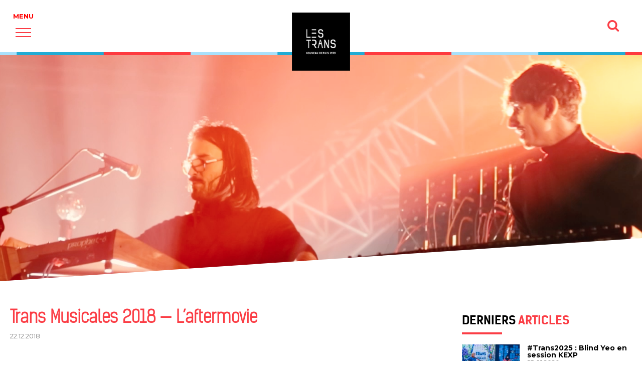

--- FILE ---
content_type: text/html; charset=UTF-8
request_url: https://www.lestrans.com/article/trans-musicales-2018-laftermovie/
body_size: 22065
content:
<!DOCTYPE html>
<!--[if IE 7]>
<html class="ie ie7" lang="fr-FR">
<![endif]-->
<!--[if IE 8]>
<html class="ie ie8" lang="fr-FR">
<![endif]-->
<!--[if !(IE 7) & !(IE 8)]><!-->
<html lang="fr-FR">
<!--<![endif]-->
<head>
<meta charset="UTF-8" />
<meta name="viewport" content="width=device-width" />

<link rel="profile" href="http://gmpg.org/xfn/11" />
<link rel="pingback" href="https://www.lestrans.com/xmlrpc.php" />
<link rel="icon" type="image/png" href="https://cdn.lestrans.com/imsts/favicon.png" />
<link rel="preconnect" href="https://fonts.gstatic.com" crossorigin>

<script
  src="https://code.jquery.com/jquery-3.3.1.min.js"
  integrity="sha256-FgpCb/KJQlLNfOu91ta32o/NMZxltwRo8QtmkMRdAu8="
  crossorigin="anonymous"></script>
  <!-- Meta Pixel Code -->
<script>
!function(f,b,e,v,n,t,s)
{if(f.fbq)return;n=f.fbq=function(){n.callMethod?
n.callMethod.apply(n,arguments):n.queue.push(arguments)};
if(!f._fbq)f._fbq=n;n.push=n;n.loaded=!0;n.version='2.0';
n.queue=[];t=b.createElement(e);t.async=!0;
t.src=v;s=b.getElementsByTagName(e)[0];
s.parentNode.insertBefore(t,s)}(window, document,'script',
'https://connect.facebook.net/en_US/fbevents.js');
fbq('init', '2563688377153283');
fbq('track', 'PageView');
</script>
<noscript><img height="1" width="1" style="display:none"
src="https://www.facebook.com/tr?id=2563688377153283&ev=PageView&noscript=1"
/></noscript>
<!-- End Meta Pixel Code -->
<!--[if lt IE 9]>
<script src="https://www.lestrans.com/wp-content/themes/twentytwelve/js/html5.js" type="text/javascript"></script>
<![endif]-->
<meta name='robots' content='index, follow, max-image-preview:large, max-snippet:-1, max-video-preview:-1' />
	<style>img:is([sizes="auto" i], [sizes^="auto," i]) { contain-intrinsic-size: 3000px 1500px }</style>
	
	<!-- This site is optimized with the Yoast SEO plugin v26.8 - https://yoast.com/product/yoast-seo-wordpress/ -->
	<title>Trans Musicales 2018 - L&#039;aftermovie - Les Trans</title>
<link data-rocket-preload as="style" href="https://fonts.googleapis.com/css2?family=Montserrat:wght@300;400;700&#038;display=swap" rel="preload">
<link data-rocket-preload as="style" href="https://fonts.googleapis.com/css?family=Open%20Sans&#038;display=swap" rel="preload">
<link href="https://fonts.googleapis.com/css2?family=Montserrat:wght@300;400;700&#038;display=swap" media="print" onload="this.media=&#039;all&#039;" rel="stylesheet">
<noscript><link rel="stylesheet" href="https://fonts.googleapis.com/css2?family=Montserrat:wght@300;400;700&#038;display=swap"></noscript>
<link href="https://fonts.googleapis.com/css?family=Open%20Sans&#038;display=swap" media="print" onload="this.media=&#039;all&#039;" rel="stylesheet">
<noscript><link rel="stylesheet" href="https://fonts.googleapis.com/css?family=Open%20Sans&#038;display=swap"></noscript>
	<link rel="canonical" href="https://www.lestrans.com/article/trans-musicales-2018-laftermovie/" />
	<meta property="og:locale" content="fr_FR" />
	<meta property="og:type" content="article" />
	<meta property="og:title" content="Trans Musicales 2018 - L&#039;aftermovie - Les Trans" />
	<meta property="og:url" content="https://www.lestrans.com/article/trans-musicales-2018-laftermovie/" />
	<meta property="og:site_name" content="Les Trans" />
	<meta property="article:modified_time" content="2021-09-28T05:59:59+00:00" />
	<meta property="og:image" content="https://cdn.lestrans.com/wp-content/uploads/2018/12/capture-decran-2018-12-21-a-16-12-11.png" />
	<meta property="og:image:width" content="1913" />
	<meta property="og:image:height" content="754" />
	<meta property="og:image:type" content="image/png" />
	<meta name="twitter:card" content="summary_large_image" />
	<script type="application/ld+json" class="yoast-schema-graph">{"@context":"https://schema.org","@graph":[{"@type":"WebPage","@id":"https://www.lestrans.com/article/trans-musicales-2018-laftermovie/","url":"https://www.lestrans.com/article/trans-musicales-2018-laftermovie/","name":"Trans Musicales 2018 - L'aftermovie - Les Trans","isPartOf":{"@id":"https://www.lestrans.com/#website"},"primaryImageOfPage":{"@id":"https://www.lestrans.com/article/trans-musicales-2018-laftermovie/#primaryimage"},"image":{"@id":"https://www.lestrans.com/article/trans-musicales-2018-laftermovie/#primaryimage"},"thumbnailUrl":"https://cdn.lestrans.com/wp-content/uploads/2018/12/capture-decran-2018-12-21-a-16-12-11.png","datePublished":"2018-12-22T08:00:05+00:00","dateModified":"2021-09-28T05:59:59+00:00","breadcrumb":{"@id":"https://www.lestrans.com/article/trans-musicales-2018-laftermovie/#breadcrumb"},"inLanguage":"fr-FR","potentialAction":[{"@type":"ReadAction","target":["https://www.lestrans.com/article/trans-musicales-2018-laftermovie/"]}]},{"@type":"ImageObject","inLanguage":"fr-FR","@id":"https://www.lestrans.com/article/trans-musicales-2018-laftermovie/#primaryimage","url":"https://cdn.lestrans.com/wp-content/uploads/2018/12/capture-decran-2018-12-21-a-16-12-11.png","contentUrl":"https://cdn.lestrans.com/wp-content/uploads/2018/12/capture-decran-2018-12-21-a-16-12-11.png","width":1913,"height":754},{"@type":"BreadcrumbList","@id":"https://www.lestrans.com/article/trans-musicales-2018-laftermovie/#breadcrumb","itemListElement":[{"@type":"ListItem","position":1,"name":"Accueil","item":"https://www.lestrans.com/"},{"@type":"ListItem","position":2,"name":"Articles","item":"https://www.lestrans.com/article/"},{"@type":"ListItem","position":3,"name":"Trans Musicales 2018 — L’aftermovie"}]},{"@type":"WebSite","@id":"https://www.lestrans.com/#website","url":"https://www.lestrans.com/","name":"Les Trans","description":"Nouveau depuis 1979","potentialAction":[{"@type":"SearchAction","target":{"@type":"EntryPoint","urlTemplate":"https://www.lestrans.com/?s={search_term_string}"},"query-input":{"@type":"PropertyValueSpecification","valueRequired":true,"valueName":"search_term_string"}}],"inLanguage":"fr-FR"}]}</script>
	<!-- / Yoast SEO plugin. -->


<link rel='dns-prefetch' href='//fonts.googleapis.com' />
<link rel='dns-prefetch' href='//cdn.lestrans.com' />
<link href='https://fonts.gstatic.com' crossorigin rel='preconnect' />
<link href='https://cdn.lestrans.com' rel='preconnect' />
<link rel="alternate" type="application/rss+xml" title="Les Trans &raquo; Flux" href="https://www.lestrans.com/feed/" />
<link data-minify="1" rel='stylesheet' id='ggskin-style-css' href='https://www.lestrans.com/wp-content/cache/min/1/wp-content/plugins/garden-gnome-package/include/ggskin.css?ver=1768578277' type='text/css' media='all' />
<link rel='stylesheet' id='la-icon-maneger-style-css' href='https://www.lestrans.com/wp-content/uploads/la_icon_sets/style.min.css?ver=6.7.4.1769176454' type='text/css' media='all' />
<style id='wp-emoji-styles-inline-css' type='text/css'>

	img.wp-smiley, img.emoji {
		display: inline !important;
		border: none !important;
		box-shadow: none !important;
		height: 1em !important;
		width: 1em !important;
		margin: 0 0.07em !important;
		vertical-align: -0.1em !important;
		background: none !important;
		padding: 0 !important;
	}
</style>
<link rel='stylesheet' id='wp-block-library-css' href='https://www.lestrans.com/wp-includes/css/dist/block-library/style.min.css?ver=6.7.4.1769176454' type='text/css' media='all' />
<style id='wp-block-library-theme-inline-css' type='text/css'>
.wp-block-audio :where(figcaption){color:#555;font-size:13px;text-align:center}.is-dark-theme .wp-block-audio :where(figcaption){color:#ffffffa6}.wp-block-audio{margin:0 0 1em}.wp-block-code{border:1px solid #ccc;border-radius:4px;font-family:Menlo,Consolas,monaco,monospace;padding:.8em 1em}.wp-block-embed :where(figcaption){color:#555;font-size:13px;text-align:center}.is-dark-theme .wp-block-embed :where(figcaption){color:#ffffffa6}.wp-block-embed{margin:0 0 1em}.blocks-gallery-caption{color:#555;font-size:13px;text-align:center}.is-dark-theme .blocks-gallery-caption{color:#ffffffa6}:root :where(.wp-block-image figcaption){color:#555;font-size:13px;text-align:center}.is-dark-theme :root :where(.wp-block-image figcaption){color:#ffffffa6}.wp-block-image{margin:0 0 1em}.wp-block-pullquote{border-bottom:4px solid;border-top:4px solid;color:currentColor;margin-bottom:1.75em}.wp-block-pullquote cite,.wp-block-pullquote footer,.wp-block-pullquote__citation{color:currentColor;font-size:.8125em;font-style:normal;text-transform:uppercase}.wp-block-quote{border-left:.25em solid;margin:0 0 1.75em;padding-left:1em}.wp-block-quote cite,.wp-block-quote footer{color:currentColor;font-size:.8125em;font-style:normal;position:relative}.wp-block-quote:where(.has-text-align-right){border-left:none;border-right:.25em solid;padding-left:0;padding-right:1em}.wp-block-quote:where(.has-text-align-center){border:none;padding-left:0}.wp-block-quote.is-large,.wp-block-quote.is-style-large,.wp-block-quote:where(.is-style-plain){border:none}.wp-block-search .wp-block-search__label{font-weight:700}.wp-block-search__button{border:1px solid #ccc;padding:.375em .625em}:where(.wp-block-group.has-background){padding:1.25em 2.375em}.wp-block-separator.has-css-opacity{opacity:.4}.wp-block-separator{border:none;border-bottom:2px solid;margin-left:auto;margin-right:auto}.wp-block-separator.has-alpha-channel-opacity{opacity:1}.wp-block-separator:not(.is-style-wide):not(.is-style-dots){width:100px}.wp-block-separator.has-background:not(.is-style-dots){border-bottom:none;height:1px}.wp-block-separator.has-background:not(.is-style-wide):not(.is-style-dots){height:2px}.wp-block-table{margin:0 0 1em}.wp-block-table td,.wp-block-table th{word-break:normal}.wp-block-table :where(figcaption){color:#555;font-size:13px;text-align:center}.is-dark-theme .wp-block-table :where(figcaption){color:#ffffffa6}.wp-block-video :where(figcaption){color:#555;font-size:13px;text-align:center}.is-dark-theme .wp-block-video :where(figcaption){color:#ffffffa6}.wp-block-video{margin:0 0 1em}:root :where(.wp-block-template-part.has-background){margin-bottom:0;margin-top:0;padding:1.25em 2.375em}
</style>
<style id='classic-theme-styles-inline-css' type='text/css'>
/*! This file is auto-generated */
.wp-block-button__link{color:#fff;background-color:#32373c;border-radius:9999px;box-shadow:none;text-decoration:none;padding:calc(.667em + 2px) calc(1.333em + 2px);font-size:1.125em}.wp-block-file__button{background:#32373c;color:#fff;text-decoration:none}
</style>
<style id='global-styles-inline-css' type='text/css'>
:root{--wp--preset--aspect-ratio--square: 1;--wp--preset--aspect-ratio--4-3: 4/3;--wp--preset--aspect-ratio--3-4: 3/4;--wp--preset--aspect-ratio--3-2: 3/2;--wp--preset--aspect-ratio--2-3: 2/3;--wp--preset--aspect-ratio--16-9: 16/9;--wp--preset--aspect-ratio--9-16: 9/16;--wp--preset--color--black: #000000;--wp--preset--color--cyan-bluish-gray: #abb8c3;--wp--preset--color--white: #fff;--wp--preset--color--pale-pink: #f78da7;--wp--preset--color--vivid-red: #cf2e2e;--wp--preset--color--luminous-vivid-orange: #ff6900;--wp--preset--color--luminous-vivid-amber: #fcb900;--wp--preset--color--light-green-cyan: #7bdcb5;--wp--preset--color--vivid-green-cyan: #00d084;--wp--preset--color--pale-cyan-blue: #8ed1fc;--wp--preset--color--vivid-cyan-blue: #0693e3;--wp--preset--color--vivid-purple: #9b51e0;--wp--preset--color--blue: #21759b;--wp--preset--color--dark-gray: #444;--wp--preset--color--medium-gray: #9f9f9f;--wp--preset--color--light-gray: #e6e6e6;--wp--preset--gradient--vivid-cyan-blue-to-vivid-purple: linear-gradient(135deg,rgba(6,147,227,1) 0%,rgb(155,81,224) 100%);--wp--preset--gradient--light-green-cyan-to-vivid-green-cyan: linear-gradient(135deg,rgb(122,220,180) 0%,rgb(0,208,130) 100%);--wp--preset--gradient--luminous-vivid-amber-to-luminous-vivid-orange: linear-gradient(135deg,rgba(252,185,0,1) 0%,rgba(255,105,0,1) 100%);--wp--preset--gradient--luminous-vivid-orange-to-vivid-red: linear-gradient(135deg,rgba(255,105,0,1) 0%,rgb(207,46,46) 100%);--wp--preset--gradient--very-light-gray-to-cyan-bluish-gray: linear-gradient(135deg,rgb(238,238,238) 0%,rgb(169,184,195) 100%);--wp--preset--gradient--cool-to-warm-spectrum: linear-gradient(135deg,rgb(74,234,220) 0%,rgb(151,120,209) 20%,rgb(207,42,186) 40%,rgb(238,44,130) 60%,rgb(251,105,98) 80%,rgb(254,248,76) 100%);--wp--preset--gradient--blush-light-purple: linear-gradient(135deg,rgb(255,206,236) 0%,rgb(152,150,240) 100%);--wp--preset--gradient--blush-bordeaux: linear-gradient(135deg,rgb(254,205,165) 0%,rgb(254,45,45) 50%,rgb(107,0,62) 100%);--wp--preset--gradient--luminous-dusk: linear-gradient(135deg,rgb(255,203,112) 0%,rgb(199,81,192) 50%,rgb(65,88,208) 100%);--wp--preset--gradient--pale-ocean: linear-gradient(135deg,rgb(255,245,203) 0%,rgb(182,227,212) 50%,rgb(51,167,181) 100%);--wp--preset--gradient--electric-grass: linear-gradient(135deg,rgb(202,248,128) 0%,rgb(113,206,126) 100%);--wp--preset--gradient--midnight: linear-gradient(135deg,rgb(2,3,129) 0%,rgb(40,116,252) 100%);--wp--preset--font-size--small: 13px;--wp--preset--font-size--medium: 20px;--wp--preset--font-size--large: 36px;--wp--preset--font-size--x-large: 42px;--wp--preset--spacing--20: 0.44rem;--wp--preset--spacing--30: 0.67rem;--wp--preset--spacing--40: 1rem;--wp--preset--spacing--50: 1.5rem;--wp--preset--spacing--60: 2.25rem;--wp--preset--spacing--70: 3.38rem;--wp--preset--spacing--80: 5.06rem;--wp--preset--shadow--natural: 6px 6px 9px rgba(0, 0, 0, 0.2);--wp--preset--shadow--deep: 12px 12px 50px rgba(0, 0, 0, 0.4);--wp--preset--shadow--sharp: 6px 6px 0px rgba(0, 0, 0, 0.2);--wp--preset--shadow--outlined: 6px 6px 0px -3px rgba(255, 255, 255, 1), 6px 6px rgba(0, 0, 0, 1);--wp--preset--shadow--crisp: 6px 6px 0px rgba(0, 0, 0, 1);}:where(.is-layout-flex){gap: 0.5em;}:where(.is-layout-grid){gap: 0.5em;}body .is-layout-flex{display: flex;}.is-layout-flex{flex-wrap: wrap;align-items: center;}.is-layout-flex > :is(*, div){margin: 0;}body .is-layout-grid{display: grid;}.is-layout-grid > :is(*, div){margin: 0;}:where(.wp-block-columns.is-layout-flex){gap: 2em;}:where(.wp-block-columns.is-layout-grid){gap: 2em;}:where(.wp-block-post-template.is-layout-flex){gap: 1.25em;}:where(.wp-block-post-template.is-layout-grid){gap: 1.25em;}.has-black-color{color: var(--wp--preset--color--black) !important;}.has-cyan-bluish-gray-color{color: var(--wp--preset--color--cyan-bluish-gray) !important;}.has-white-color{color: var(--wp--preset--color--white) !important;}.has-pale-pink-color{color: var(--wp--preset--color--pale-pink) !important;}.has-vivid-red-color{color: var(--wp--preset--color--vivid-red) !important;}.has-luminous-vivid-orange-color{color: var(--wp--preset--color--luminous-vivid-orange) !important;}.has-luminous-vivid-amber-color{color: var(--wp--preset--color--luminous-vivid-amber) !important;}.has-light-green-cyan-color{color: var(--wp--preset--color--light-green-cyan) !important;}.has-vivid-green-cyan-color{color: var(--wp--preset--color--vivid-green-cyan) !important;}.has-pale-cyan-blue-color{color: var(--wp--preset--color--pale-cyan-blue) !important;}.has-vivid-cyan-blue-color{color: var(--wp--preset--color--vivid-cyan-blue) !important;}.has-vivid-purple-color{color: var(--wp--preset--color--vivid-purple) !important;}.has-black-background-color{background-color: var(--wp--preset--color--black) !important;}.has-cyan-bluish-gray-background-color{background-color: var(--wp--preset--color--cyan-bluish-gray) !important;}.has-white-background-color{background-color: var(--wp--preset--color--white) !important;}.has-pale-pink-background-color{background-color: var(--wp--preset--color--pale-pink) !important;}.has-vivid-red-background-color{background-color: var(--wp--preset--color--vivid-red) !important;}.has-luminous-vivid-orange-background-color{background-color: var(--wp--preset--color--luminous-vivid-orange) !important;}.has-luminous-vivid-amber-background-color{background-color: var(--wp--preset--color--luminous-vivid-amber) !important;}.has-light-green-cyan-background-color{background-color: var(--wp--preset--color--light-green-cyan) !important;}.has-vivid-green-cyan-background-color{background-color: var(--wp--preset--color--vivid-green-cyan) !important;}.has-pale-cyan-blue-background-color{background-color: var(--wp--preset--color--pale-cyan-blue) !important;}.has-vivid-cyan-blue-background-color{background-color: var(--wp--preset--color--vivid-cyan-blue) !important;}.has-vivid-purple-background-color{background-color: var(--wp--preset--color--vivid-purple) !important;}.has-black-border-color{border-color: var(--wp--preset--color--black) !important;}.has-cyan-bluish-gray-border-color{border-color: var(--wp--preset--color--cyan-bluish-gray) !important;}.has-white-border-color{border-color: var(--wp--preset--color--white) !important;}.has-pale-pink-border-color{border-color: var(--wp--preset--color--pale-pink) !important;}.has-vivid-red-border-color{border-color: var(--wp--preset--color--vivid-red) !important;}.has-luminous-vivid-orange-border-color{border-color: var(--wp--preset--color--luminous-vivid-orange) !important;}.has-luminous-vivid-amber-border-color{border-color: var(--wp--preset--color--luminous-vivid-amber) !important;}.has-light-green-cyan-border-color{border-color: var(--wp--preset--color--light-green-cyan) !important;}.has-vivid-green-cyan-border-color{border-color: var(--wp--preset--color--vivid-green-cyan) !important;}.has-pale-cyan-blue-border-color{border-color: var(--wp--preset--color--pale-cyan-blue) !important;}.has-vivid-cyan-blue-border-color{border-color: var(--wp--preset--color--vivid-cyan-blue) !important;}.has-vivid-purple-border-color{border-color: var(--wp--preset--color--vivid-purple) !important;}.has-vivid-cyan-blue-to-vivid-purple-gradient-background{background: var(--wp--preset--gradient--vivid-cyan-blue-to-vivid-purple) !important;}.has-light-green-cyan-to-vivid-green-cyan-gradient-background{background: var(--wp--preset--gradient--light-green-cyan-to-vivid-green-cyan) !important;}.has-luminous-vivid-amber-to-luminous-vivid-orange-gradient-background{background: var(--wp--preset--gradient--luminous-vivid-amber-to-luminous-vivid-orange) !important;}.has-luminous-vivid-orange-to-vivid-red-gradient-background{background: var(--wp--preset--gradient--luminous-vivid-orange-to-vivid-red) !important;}.has-very-light-gray-to-cyan-bluish-gray-gradient-background{background: var(--wp--preset--gradient--very-light-gray-to-cyan-bluish-gray) !important;}.has-cool-to-warm-spectrum-gradient-background{background: var(--wp--preset--gradient--cool-to-warm-spectrum) !important;}.has-blush-light-purple-gradient-background{background: var(--wp--preset--gradient--blush-light-purple) !important;}.has-blush-bordeaux-gradient-background{background: var(--wp--preset--gradient--blush-bordeaux) !important;}.has-luminous-dusk-gradient-background{background: var(--wp--preset--gradient--luminous-dusk) !important;}.has-pale-ocean-gradient-background{background: var(--wp--preset--gradient--pale-ocean) !important;}.has-electric-grass-gradient-background{background: var(--wp--preset--gradient--electric-grass) !important;}.has-midnight-gradient-background{background: var(--wp--preset--gradient--midnight) !important;}.has-small-font-size{font-size: var(--wp--preset--font-size--small) !important;}.has-medium-font-size{font-size: var(--wp--preset--font-size--medium) !important;}.has-large-font-size{font-size: var(--wp--preset--font-size--large) !important;}.has-x-large-font-size{font-size: var(--wp--preset--font-size--x-large) !important;}
:where(.wp-block-post-template.is-layout-flex){gap: 1.25em;}:where(.wp-block-post-template.is-layout-grid){gap: 1.25em;}
:where(.wp-block-columns.is-layout-flex){gap: 2em;}:where(.wp-block-columns.is-layout-grid){gap: 2em;}
:root :where(.wp-block-pullquote){font-size: 1.5em;line-height: 1.6;}
</style>

<link data-minify="1" rel='stylesheet' id='magic_animations-css' href='https://www.lestrans.com/wp-content/cache/min/1/wp-content/plugins/dakh_search/public/css/magic.css?ver=1768578277' type='text/css' media='all' />
<link data-minify="1" rel='stylesheet' id='dakh_search_style-css' href='https://www.lestrans.com/wp-content/cache/min/1/wp-content/plugins/dakh_search/public/css/dakh_search.css?ver=1768578277' type='text/css' media='all' />
<style id='dakh_search_style-inline-css' type='text/css'>

	.dakh_search-wrap{
		background: rgba(255, 255, 255, 0.95);
        font-family: Open Sans;
	}
    .dakh_search-input>input::selection{
        color: rgb(255, 255, 255);
        background: rgb(51, 51, 51);
    }
    .dakh_search-input>input, .dakh_search-input>input:focus, .dakh_search-input>input:hover{
        background: rgba(0, 0, 0, 0);
        color: rgb(0, 0, 0);
        border-color: rgba(0, 0, 0, 0.8);
        font-family: Open Sans;
    }
    .dakh_search-input>input::-webkit-input-placeholder{
        color: rgba(0, 0, 0, 0.7);
        font-family: Open Sans;
    }
    .dakh_search-input>input::-moz-placeholder{
        font-family: Open Sans;
        color: rgba(0, 0, 0, 0.7);
    }
    .dakh_search-input>input:-ms-input-placeholder{
        font-family: Open Sans;
        color: rgba(0, 0, 0, 0.7);
    }
    .dakh_search-btn>button, .dakh_search-btn>button:focus, .dakh_search-btn>button:active{       
        background: rgba(0, 0, 0, 0.8);
        color: rgb(238, 238, 238);
        border-color: rgba(0, 0, 0, 0);
    }
    .dakh_search-btn>button>span, .dakh_search-btn>button>span:focus, .dakh_search-btn>button>span:active{
        font-family: Open Sans;
    }
    .dakh_search-btn>button:hover{
        background: rgb(0, 0, 0);
        color: rgb(255, 255, 255);
        border-color: rgba(0, 0, 0, 0);
    }
    .dakh_search-close{
        color: rgba(0, 0, 0, 0.8);
    }
    .dakh_search-close:hover{
        color: rgb(0, 0, 0);
    }

</style>
<link rel='stylesheet' id='foobox-free-min-css' href='https://www.lestrans.com/wp-content/plugins/foobox-image-lightbox/free/css/foobox.free.min.css?ver=2.7.41.1769176454' type='text/css' media='all' />
<link data-minify="1" rel='stylesheet' id='wpos-magnific-style-css' href='https://www.lestrans.com/wp-content/cache/min/1/wp-content/plugins/meta-slider-and-carousel-with-lightbox-pro/assets/css/magnific-popup.css?ver=1768578277' type='text/css' media='all' />
<link data-minify="1" rel='stylesheet' id='wpos-slick-style-css' href='https://www.lestrans.com/wp-content/cache/min/1/wp-content/plugins/meta-slider-and-carousel-with-lightbox-pro/assets/css/slick.css?ver=1768578277' type='text/css' media='all' />
<link rel='stylesheet' id='wp-igsp-public-css-css' href='https://www.lestrans.com/wp-content/plugins/meta-slider-and-carousel-with-lightbox-pro/assets/css/wp-igsp-pro-public.min.css?ver=1.5.2.1769176454' type='text/css' media='all' />
<link rel='stylesheet' id='msab-lib-css-css' href='https://www.lestrans.com/wp-content/plugins/mobiloud-smart-app-banner/public/libs/smart-banner-js/smartbanner.min.css?ver=null.1769176454' type='text/css' media='all' />
<link data-minify="1" rel='stylesheet' id='msab-custom-css-css' href='https://www.lestrans.com/wp-content/cache/min/1/wp-content/plugins/mobiloud-smart-app-banner/public/css/frontend.css?ver=1768578277' type='text/css' media='all' />
<link rel='stylesheet' id='sf_styles-css' href='https://www.lestrans.com/wp-content/plugins/superfly-menu/css/public.min.css?ver=6.7.4.1769176454' type='text/css' media='all' />
<link data-minify="1" rel='stylesheet' id='parent-style-css' href='https://www.lestrans.com/wp-content/cache/min/1/wp-content/themes/twentytwelve/style.css?ver=1768578277' type='text/css' media='all' />
<link data-minify="1" rel='stylesheet' id='twentytwelve-fonts-css' href='https://www.lestrans.com/wp-content/cache/min/1/wp-content/themes/twentytwelve/fonts/font-open-sans.css?ver=1768578277' type='text/css' media='all' />
<link data-minify="1" rel='stylesheet' id='twentytwelve-style-css' href='https://www.lestrans.com/wp-content/cache/min/1/wp-content/themes/lestrans/style.css?ver=1768578277' type='text/css' media='all' />
<link data-minify="1" rel='stylesheet' id='twentytwelve-block-style-css' href='https://www.lestrans.com/wp-content/cache/min/1/wp-content/themes/twentytwelve/css/blocks.css?ver=1768578277' type='text/css' media='all' />
<!--[if lt IE 9]>
<link rel='stylesheet' id='twentytwelve-ie-css' href='https://www.lestrans.com/wp-content/themes/twentytwelve/css/ie.css?ver=20150214.1769176454' type='text/css' media='all' />
<![endif]-->
<style id='wp-typography-custom-inline-css' type='text/css'>
sup, sub{font-size: 75%;line-height: 100%}sup{vertical-align: 60%}sub{vertical-align: -10%}.dquo{margin-left: 0 !important}.amp{font-family: Baskerville, "Goudy Old Style", Palatino, "Book Antiqua", "Warnock Pro", serif;font-size: 1.1em;font-style: italic;font-weight: normal;line-height: 1em}.caps{font-size: 90%}.dquo{margin-left: -0.4em}.quo{margin-left: -0.2em}.pull-single{margin-left: -0.15em}.push-single{margin-right: 0.15em}.pull-double{margin-left: -0.38em}.push-double{margin-right: 0.38em}
</style>
<style id='wp-typography-safari-font-workaround-inline-css' type='text/css'>
body {-webkit-font-feature-settings: "liga";font-feature-settings: "liga";-ms-font-feature-settings: normal;}
</style>
<link data-minify="1" rel='stylesheet' id='forget-about-shortcode-buttons-css' href='https://www.lestrans.com/wp-content/cache/min/1/wp-content/plugins/forget-about-shortcode-buttons/public/css/button-styles.css?ver=1768578277' type='text/css' media='all' />
<link rel='stylesheet' id='glg-photobox-style-css' href='https://www.lestrans.com/wp-content/plugins/gallery-lightbox-slider/css/photobox/photobox.min.css?ver=1.0.0.41.1769176454' type='text/css' media='' />
<script type="text/javascript" src="https://www.lestrans.com/wp-includes/js/jquery/jquery.min.js?ver=3.7.1.1769176454" id="jquery-core-js"></script>
<script type="text/javascript" src="https://www.lestrans.com/wp-includes/js/jquery/jquery-migrate.min.js?ver=3.4.1.1769176454" id="jquery-migrate-js"></script>
<script type="text/javascript" src="https://www.lestrans.com/wp-content/plugins/superfly-menu/includes/vendor/looks_awesome/icon_manager/js/md5.js?ver=1.0,0.1769176454" id="la-icon-manager-md5-js"></script>
<script type="text/javascript" src="https://www.lestrans.com/wp-content/plugins/superfly-menu/includes/vendor/looks_awesome/icon_manager/js/util.js?ver=1.0,0.1769176454" id="la-icon-manager-util-js"></script>
<script type="text/javascript" id="sf_main-js-extra">
/* <![CDATA[ */
var SF_Opts = {"wp_menu_id":"515","social":[],"search":"no","blur":"no","fade":"no","test_mode":"no","hide_def":"no","mob_nav":"no","dynamic":"no","parent_ignore":"no","sidebar_style":"side","sidebar_behaviour":"slide","alt_menu":"","sidebar_pos":"left","width_panel_1":"250","width_panel_2":"270","width_panel_3":"250","width_panel_4":"200","base_color":"#FFF","opening_type":"click","sub_type":"flyout","video_bg":"","video_mob":"no","video_preload":"no","sub_mob_type":"dropdown","sub_opening_type":"hover","label":"metro","label_top":"30px","label_size":"53","label_vis":"yes","item_padding":"15","bg":"","path":"https:\/\/www.lestrans.com\/wp-content\/plugins\/superfly-menu\/img\/","menu":"{\"515\":{\"term_id\":515,\"name\":\"Menu nv\",\"loc\":{\"pages\":{\"35\":1,\"37\":1,\"57\":1,\"73\":1,\"122\":1,\"1744\":1,\"1745\":1,\"1746\":1,\"1940\":1,\"1999\":1,\"4546\":1,\"4551\":1,\"4668\":1,\"4673\":1,\"4716\":1,\"4728\":1,\"4738\":1,\"4849\":1,\"4862\":1,\"4876\":1,\"4880\":1,\"4901\":1,\"4904\":1,\"4920\":1,\"4950\":1,\"4953\":1,\"5022\":1,\"5024\":1,\"5044\":1,\"5128\":1,\"5173\":1,\"5569\":1,\"5880\":1,\"6118\":1,\"6235\":1,\"6241\":1,\"6939\":1,\"7337\":1,\"7502\":1,\"9934\":1,\"10151\":1,\"10306\":1,\"10745\":1,\"10784\":1,\"10860\":1,\"11204\":1,\"11658\":1,\"11849\":1,\"12119\":1,\"12514\":1,\"12900\":1},\"cposts\":{\"rl_gallery\":1,\"actu\":1,\"agenda-ubu\":1,\"agenda-autre\":1,\"flashback\":1,\"a-venir\":1,\"chronique\":1,\"video\":1,\"galerie-photos\":1,\"artiste\":1,\"telex\":1,\"pub\":1,\"artistes-pro\":1,\"artiste-festival\":1,\"autres-evenements\":1,\"r-et-d\":1,\"popupbuilder\":1},\"cats\":{\"1\":1,\"98\":1},\"taxes\":{},\"langs\":{},\"wp_pages\":{\"front\":1,\"home\":1,\"archive\":1,\"single\":1,\"forbidden\":1,\"search\":1},\"ids\":[\"\"]},\"isDef\":true}}","togglers":"","subMenuSupport":"yes","subMenuSelector":"sub-menu, children","eventsInterval":"51","activeClassSelector":"current-menu-item","allowedTags":"DIV, NAV, UL, OL, LI, A, P, H1, H2, H3, H4, SPAN","menuData":[],"siteBase":"https:\/\/www.lestrans.com","plugin_ver":"5.0.30"};
/* ]]> */
</script>
<script type="text/javascript" src="https://www.lestrans.com/wp-content/plugins/superfly-menu/js/public.min.js?ver=5.0.30.1769176454" id="sf_main-js"></script>
<script type="text/javascript" id="foobox-free-min-js-before">
/* <![CDATA[ */
/* Run FooBox FREE (v2.7.41) */
var FOOBOX = window.FOOBOX = {
	ready: true,
	disableOthers: false,
	o: {wordpress: { enabled: true }, countMessage:'image %index of %total', captions: { dataTitle: ["captionTitle","title"], dataDesc: ["captionDesc","description"] }, rel: '', excludes:'.fbx-link,.nofoobox,.nolightbox,a[href*="pinterest.com/pin/create/button/"]', affiliate : { enabled: false }},
	selectors: [
		".gallery", ".wp-block-gallery", ".wp-caption", ".wp-block-image", "a:has(img[class*=wp-image-])", ".foobox"
	],
	pre: function( $ ){
		// Custom JavaScript (Pre)
		
	},
	post: function( $ ){
		// Custom JavaScript (Post)
		
		// Custom Captions Code
		
	},
	custom: function( $ ){
		// Custom Extra JS
		
	}
};
/* ]]> */
</script>
<script type="text/javascript" src="https://www.lestrans.com/wp-content/plugins/foobox-image-lightbox/free/js/foobox.free.min.js?ver=2.7.41.1769176454" id="foobox-free-min-js"></script>
<script type="text/javascript" src="https://www.lestrans.com/wp-content/plugins/gallery-lightbox-slider/js/jquery/photobox/jquery.photobox.min.js?ver=1.0.0.41.1769176454" id="glg-photobox-js"></script>
<link rel="https://api.w.org/" href="https://www.lestrans.com/wp-json/" /><link rel="EditURI" type="application/rsd+xml" title="RSD" href="https://www.lestrans.com/xmlrpc.php?rsd" />
<meta name="generator" content="WordPress 6.7.4" />
<link rel='shortlink' href='https://www.lestrans.com/?p=3065' />
<link rel="alternate" title="oEmbed (JSON)" type="application/json+oembed" href="https://www.lestrans.com/wp-json/oembed/1.0/embed?url=https%3A%2F%2Fwww.lestrans.com%2Farticle%2Ftrans-musicales-2018-laftermovie%2F" />
<link rel="alternate" title="oEmbed (XML)" type="text/xml+oembed" href="https://www.lestrans.com/wp-json/oembed/1.0/embed?url=https%3A%2F%2Fwww.lestrans.com%2Farticle%2Ftrans-musicales-2018-laftermovie%2F&#038;format=xml" />

		<!-- GA Google Analytics @ https://m0n.co/ga -->
		<script async src="https://www.googletagmanager.com/gtag/js?id=UA-19504120-3"></script>
		<script>
			window.dataLayer = window.dataLayer || [];
			function gtag(){dataLayer.push(arguments);}
			gtag('js', new Date());
			gtag('config', 'UA-19504120-3');
		</script>

	<!-- Start Mobiloud Smart App Banner configuration --><meta name="smartbanner:title" content="47es Rencontres Trans Musicales"><meta name="smartbanner:author" content="Télécharger l'application"><meta name="smartbanner:icon-apple" content="https://cdn.lestrans.com/wp-content/uploads/2025/10/542210848-1188116420006386-2243251214366176045-n.jpg"><meta name="smartbanner:icon-google" content="https://cdn.lestrans.com/wp-content/uploads/2025/10/542210848-1188116420006386-2243251214366176045-n.jpg"><meta name="smartbanner:button" content="VIEW"><meta name="smartbanner:button-url-apple" content="https://apps.apple.com/us/app/trans-musicales-2025/id401198941"><meta name="smartbanner:button-url-google" content="https://play.google.com/store/apps/details?id=com.greencopper.transmusic"><meta name="smartbanner:enabled-platforms" content="android,ios"><meta name="smartbanner:close-label" content="Close"><meta name="smartbanner:api" content="true"><!-- End Mobiloud Smart App Banner configuration --><!-- Start Smart banner app for Safari on iOS configuration --><meta name="apple-itunes-app" content="app-id=401198941"><!-- End Smart banner app for Safari on iOS configuration --> <style> .ppw-ppf-input-container { background-color: !important; padding: px!important; border-radius: px!important; } .ppw-ppf-input-container div.ppw-ppf-headline { font-size: px!important; font-weight: !important; color: !important; } .ppw-ppf-input-container div.ppw-ppf-desc { font-size: px!important; font-weight: !important; color: !important; } .ppw-ppf-input-container label.ppw-pwd-label { font-size: px!important; font-weight: !important; color: !important; } div.ppwp-wrong-pw-error { font-size: px!important; font-weight: !important; color: #dc3232!important; background: !important; } .ppw-ppf-input-container input[type='submit'] { color: #fcfcfc!important; background: #000000!important; } .ppw-ppf-input-container input[type='submit']:hover { color: #000000!important; background: #ffffff!important; } .ppw-ppf-desc-below { font-size: px!important; font-weight: !important; color: !important; } </style>  <style> .ppw-form { background-color: !important; padding: px!important; border-radius: px!important; } .ppw-headline.ppw-pcp-pf-headline { font-size: px!important; font-weight: !important; color: !important; } .ppw-description.ppw-pcp-pf-desc { font-size: px!important; font-weight: !important; color: !important; } .ppw-pcp-pf-desc-above-btn { display: block; } .ppw-pcp-pf-desc-below-form { font-size: px!important; font-weight: !important; color: !important; } .ppw-input label.ppw-pcp-password-label { font-size: px!important; font-weight: !important; color: !important; } .ppw-form input[type='submit'] { color: !important; background: !important; } .ppw-form input[type='submit']:hover { color: !important; background: !important; } div.ppw-error.ppw-pcp-pf-error-msg { font-size: px!important; font-weight: !important; color: #dc3232!important; background: !important; } </style> <script>

    // global
    window.SFM_is_mobile = (function () {
        var n = navigator.userAgent;
        var reg = new RegExp('Android\s([0-9\.]*)')
        var match = n.toLowerCase().match(reg);
        var android =  match ? parseFloat(match[1]) : false;
        if (android && android < 3.6) {
        	return;
        };

        return n.match(/Android|BlackBerry|IEMobile|iPhone|iPad|iPod|Opera Mini/i);
    })();

    window.SFM_current_page_menu = '515';

    (function(){

        var mob_bar = '';
        var pos = 'left';
        var iconbar = '';

        var SFM_skew_disabled = ( function( ) {
            var window_width = window.innerWidth;
            var sfm_width = 250;
            if ( sfm_width * 2 >= window_width ) {
                return true;
            }
            return false;
        } )( );

        var classes = SFM_is_mobile ? 'sfm-mobile' : 'sfm-desktop';
        var html = document.getElementsByTagName('html')[0]; // pointer
        classes += mob_bar ? ' sfm-mob-nav' : '';
        classes += ' sfm-pos-' + pos;
        classes += iconbar ? ' sfm-bar' : '';
		classes += SFM_skew_disabled ? ' sfm-skew-disabled' : '';

        html.className = html.className == '' ?  classes : html.className + ' ' + classes;

    })();
</script>
<style type="text/css" id="superfly-dynamic">
    @font-face {
        font-family: 'sfm-icomoon';
        src:url('https://www.lestrans.com/wp-content/plugins/superfly-menu/img/fonts/icomoon.eot?wehgh4');
        src: url('https://cdn.lestrans.com/wp-content/plugins/superfly-menu/img/fonts/icomoon.svg?wehgh4#icomoon') format('svg'),
        url('https://www.lestrans.com/wp-content/plugins/superfly-menu/img/fonts/icomoon.eot?#iefixwehgh4') format('embedded-opentype'),
        url('https://www.lestrans.com/wp-content/plugins/superfly-menu/img/fonts/icomoon.woff?wehgh4') format('woff'),
        url('https://www.lestrans.com/wp-content/plugins/superfly-menu/img/fonts/icomoon.ttf?wehgh4') format('truetype');
        font-weight: normal;
        font-style: normal;
        font-display: swap;
    }
        .sfm-navicon, .sfm-navicon:after, .sfm-navicon:before, .sfm-sidebar-close:before, .sfm-sidebar-close:after {
        height: 2px !important;
    }
    .sfm-label-square .sfm-navicon-button, .sfm-label-rsquare .sfm-navicon-button, .sfm-label-circle .sfm-navicon-button {
    border-width: 2px !important;
    }

    .sfm-vertical-nav .sfm-submenu-visible > a .sfm-sm-indicator i:after {
    -webkit-transform: rotate(180deg);
    transform: rotate(180deg);
    }

    #sfm-mob-navbar .sfm-navicon-button:after {
    /*width: 30px;*/
    }

    .sfm-pos-right .sfm-vertical-nav .sfm-has-child-menu > a:before {
    display: none;
    }

    #sfm-sidebar.sfm-vertical-nav .sfm-menu .sfm-sm-indicator {
    /*background: rgba(255,255,255,0.085);*/
    }

    .sfm-pos-right #sfm-sidebar.sfm-vertical-nav .sfm-menu li a {
    /*padding-left: 10px !important;*/
    }

    .sfm-pos-right #sfm-sidebar.sfm-vertical-nav .sfm-sm-indicator {
    left: auto;
    right: 0;
    }

    #sfm-sidebar.sfm-compact .sfm-nav {
    min-height: 50vh;
    height: auto;
    max-height: none;
    margin-top: 30px;
    }

    #sfm-sidebar.sfm-compact  input[type=search] {
    font-size: 16px;
    }
    /*}*/

            #sfm-sidebar .sfm-sidebar-bg, #sfm-sidebar .sfm-social {
        background-color: #FFF !important;
        }

            #sfm-sidebar .sfm-logo img {
        max-height: 70px;
        }
    

    #sfm-sidebar, .sfm-sidebar-bg, #sfm-sidebar .sfm-nav, #sfm-sidebar .sfm-widget, #sfm-sidebar .sfm-logo, #sfm-sidebar .sfm-social, .sfm-style-toolbar .sfm-copy {
    width: 250px;
    }
        #sfm-sidebar:not(.sfm-iconbar) .sfm-menu li > a span{
        max-width: calc(250px - 80px);    }
    #sfm-sidebar .sfm-social {
    background-color: transparent !important;
    }

    

    
    
    
        #sfm-sidebar .sfm-menu li:hover > a span,
    #sfm-sidebar .sfm-menu li > a:focus span,
    #sfm-sidebar .sfm-menu li:hover > a img,
    #sfm-sidebar .sfm-menu li > a:focus img,
    #sfm-sidebar .sfm-menu li:hover > a .la_icon,
    #sfm-sidebar .sfm-menu li > a:focus .la_icon,
    #sfm-sidebar .sfm-menu li.sfm-submenu-visible > a img,
    #sfm-sidebar .sfm-menu li.sfm-submenu-visible > a .la_icon,
    #sfm-sidebar .sfm-menu li.sfm-submenu-visible > a span {
    right: -2px;
    left: auto;
    }

    .sfm-pos-right .sfm-sub-flyout #sfm-sidebar .sfm-menu li > a:focus span,
    .sfm-pos-right .sfm-sub-flyout #sfm-sidebar .sfm-menu li:hover > a span,
    .sfm-pos-right .sfm-sub-flyout #sfm-sidebar .sfm-menu li:hover > a img,
    .sfm-pos-right .sfm-sub-flyout #sfm-sidebar .sfm-menu li > a:focus img,
    .sfm-pos-right .sfm-sub-flyout #sfm-sidebar .sfm-menu li.sfm-submenu-visible > a img,
    .sfm-pos-right .sfm-sub-flyout #sfm-sidebar .sfm-menu li.sfm-submenu-visible > a span {
    right: 2px;
    left: auto;
    }

        #sfm-sidebar .sfm-menu li a,
        #sfm-sidebar .sfm-chapter,
        #sfm-sidebar .widget-area,
        .sfm-search-form input {
        padding-left: 10% !important;
        }

        .sfm-pos-right .sfm-sub-flyout #sfm-sidebar .sfm-menu li a,
        .sfm-pos-right .sfm-sub-flyout #sfm-sidebar .sfm-view .sfm-back-parent,
        .sfm-pos-right .sfm-sub-flyout #sfm-sidebar .sfm-chapter,
        .sfm-pos-right .sfm-sub-flyout #sfm-sidebar .widget-area,
        .sfm-pos-right .sfm-sub-flyout .sfm-search-form input {
        padding-left: 14% !important;
        }
                #sfm-sidebar .sfm-child-menu.sfm-menu-level-1 li a {
        padding-left: 12% !important;
        }
        #sfm-sidebar .sfm-child-menu.sfm-menu-level-2 li a {
        padding-left: 14% !important;
        }
    
        #sfm-sidebar.sfm-compact .sfm-social li {
        text-align: left;
        }

        #sfm-sidebar.sfm-compact .sfm-social:before {
        right: auto;
        left: auto;
        left: 10%;
        }

                #sfm-sidebar:after {
    display: none !important;
    }

    


    #sfm-sidebar,
    .sfm-pos-right .sfm-sidebar-slide.sfm-body-pushed #sfm-mob-navbar {
    -webkit-transform: translate3d(-250px,0,0);
    transform: translate3d(-250px,0,0);
    }


    .sfm-pos-right #sfm-sidebar, .sfm-sidebar-slide.sfm-body-pushed #sfm-mob-navbar {
    -webkit-transform: translate3d(250px,0,0);
    transform: translate3d(250px,0,0);
    }



    .sfm-pos-left #sfm-sidebar .sfm-view-level-1 {
    left: 250px;
    width: 270px;
    -webkit-transform: translate3d(-270px,0,0);
    transform: translate3d(-270px,0,0);
    }

    #sfm-sidebar .sfm-view-level-1 .sfm-menu {
         width: 270px;
    }
    #sfm-sidebar .sfm-view-level-2 .sfm-menu {
         width: 250px;
    }
    #sfm-sidebar .sfm-view-level-3 .sfm-menu {
         width: 200px;
    }

    .sfm-pos-right #sfm-sidebar .sfm-view-level-1 {
    left: auto;
    right: 250px;
    width: 270px;
    -webkit-transform: translate3d(270px,0,0);
    transform: translate3d(270px,0,0);
    }

    .sfm-pos-left #sfm-sidebar .sfm-view-level-2 {
    left: 520px;
    width: 250px;
    -webkit-transform: translate3d(-770px,0,0);
    transform: translate3d(-770px,0,0);
    }

    .sfm-pos-right #sfm-sidebar .sfm-view-level-2
    {
    left: auto;
    right: 520px;
    width: 250px;
    -webkit-transform: translate3d(770px,0,0);
    transform: translate3d(770px,0,0);
    }

    .sfm-pos-left #sfm-sidebar .sfm-view-level-3 {
    left: 770px;
    width: 200px;
    -webkit-transform: translate3d(-970px,0,0);
    transform: translate3d(-970px,0,0);
    }

    .sfm-pos-right #sfm-sidebar .sfm-view-level-3 {
    left: auto;
    right: 770px;
    width: 200px;
    -webkit-transform: translate3d(770px,0,0);
    transform: translate3d(770px,0,0);
    }

    .sfm-view-pushed-1 #sfm-sidebar .sfm-view-level-2 {
    -webkit-transform: translate3d(-250px,0,0);
    transform: translate3d(-250px,0,0);
    }

    .sfm-pos-right .sfm-view-pushed-1 #sfm-sidebar .sfm-view-level-2 {
    -webkit-transform: translate3d(250px,0,0);
    transform: translate3d(250px,0,0);
    }

    .sfm-view-pushed-2 #sfm-sidebar .sfm-view-level-3 {
    -webkit-transform: translate3d(-200px,0,0);
    transform: translate3d(-200px,0,0);
    }

    .sfm-pos-right .sfm-view-pushed-2 #sfm-sidebar .sfm-view-level-3 {
    -webkit-transform: translate3d(200px,0,0);
    transform: translate3d(200px,0,0);
    }

    .sfm-sub-swipe #sfm-sidebar .sfm-view-level-1,
    .sfm-sub-swipe #sfm-sidebar .sfm-view-level-2,
    .sfm-sub-swipe #sfm-sidebar .sfm-view-level-3,
    .sfm-sub-swipe #sfm-sidebar .sfm-view-level-custom,
    .sfm-sub-dropdown #sfm-sidebar .sfm-view-level-custom {
    left: 250px;
    width: 250px;
    }

    .sfm-sub-dropdown #sfm-sidebar .sfm-view-level-custom {
    width: 250px !important;
    }

    .sfm-sub-swipe #sfm-sidebar .sfm-view-level-custom,
    .sfm-sub-swipe #sfm-sidebar .sfm-view-level-custom .sfm-custom-content,
    .sfm-sub-swipe #sfm-sidebar .sfm-view-level-custom .sfm-content-wrapper {
    width: 270px !important;
    }

    .sfm-sub-swipe #sfm-sidebar .sfm-menu {
    width: 250px;
    }

    .sfm-sub-swipe.sfm-view-pushed-1 #sfm-sidebar .sfm-view-level-1,
    .sfm-sub-swipe.sfm-view-pushed-2 #sfm-sidebar .sfm-view-level-2,
    .sfm-sub-swipe.sfm-view-pushed-3 #sfm-sidebar .sfm-view-level-3,
    .sfm-sub-dropdown.sfm-view-pushed-custom #sfm-sidebar .sfm-view-level-custom,
    .sfm-sub-swipe.sfm-view-pushed-custom #sfm-sidebar .sfm-view-level-custom {
    -webkit-transform: translate3d(-250px,0,0) !important;
    transform: translate3d(-250px,0,0) !important;
    }

    .sfm-sub-swipe.sfm-view-pushed-1 #sfm-sidebar .sfm-scroll-main,
    .sfm-sub-swipe.sfm-view-pushed-custom #sfm-sidebar .sfm-scroll-main,
    .sfm-sub-dropdown.sfm-view-pushed-custom #sfm-sidebar .sfm-scroll-main {
    -webkit-transform: translate3d(-100%,0,0) !important;
    transform: translate3d(-100%,0,0) !important;
    }

    .sfm-sub-swipe.sfm-view-pushed-2 #sfm-sidebar .sfm-view-level-1,
    .sfm-sub-swipe.sfm-view-pushed-custom #sfm-sidebar .sfm-view-level-1,
    .sfm-sub-swipe.sfm-view-pushed-3 #sfm-sidebar .sfm-view-level-2,
    .sfm-sub-swipe.sfm-view-pushed-custom.sfm-view-pushed-2 #sfm-sidebar .sfm-view-level-2 {
    -webkit-transform: translate3d(-200%,0,0) !important;
    transform: translate3d(-200%,0,0) !important;
    }

    /* custom content */

    .sfm-pos-left .sfm-view-pushed-1.sfm-view-pushed-custom #sfm-sidebar .sfm-view-level-custom {
    right: -270px;
    }
    .sfm-pos-left .sfm-view-pushed-2.sfm-view-pushed-custom #sfm-sidebar .sfm-view-level-custom {
    right: -520px;
    }
    .sfm-pos-left .sfm-view-pushed-3.sfm-view-pushed-custom #sfm-sidebar .sfm-view-level-custom {
    right: -720px;
    }

    .sfm-sub-swipe.sfm-view-pushed-custom #sfm-sidebar .sfm-view-level-custom,
    .sfm-sub-dropdown.sfm-view-pushed-custom #sfm-sidebar .sfm-view-level-custom {
    right: 0;
    }
    .sfm-pos-right .sfm-view-pushed-1.sfm-view-pushed-custom #sfm-sidebar.sfm-sub-flyout .sfm-view-level-custom {
    left: -270px;
    }
    .sfm-pos-right .sfm-view-pushed-2.sfm-view-pushed-custom #sfm-sidebar.sfm-sub-flyout .sfm-view-level-custom {
    left: -520px;
    }
    .sfm-pos-right .sfm-view-pushed-3.sfm-view-pushed-custom #sfm-sidebar.sfm-sub-flyout .sfm-view-level-custom {
    left: -720px;
    }

    .sfm-pos-left .sfm-view-pushed-custom #sfm-sidebar .sfm-view-level-custom {
    transform: translate3d(100%,0,0);
    }
    .sfm-pos-right .sfm-view-pushed-custom #sfm-sidebar .sfm-view-level-custom {
    transform: translate3d(-100%,0,0);
    }


    
    #sfm-sidebar .sfm-menu a img{
    max-width: 40px;
    max-height: 40px;
    }
    #sfm-sidebar .sfm-menu .la_icon{
    font-size: 40px;
    min-width: 40px;
    min-height: 40px;
    }

        
    #sfm-sidebar .sfm-back-parent {
        background: #FFF;
    }

    #sfm-sidebar .sfm-view-level-1, #sfm-sidebar ul.sfm-menu-level-1 {
        background: #be6c6a;
    }

    #sfm-sidebar .sfm-view-level-2, #sfm-sidebar ul.sfm-menu-level-2 {
        background: #9e466b;
    }

    #sfm-sidebar .sfm-view-level-3, #sfm-sidebar ul.sfm-menu-level-3 {
    background: #36939e;
    }

    #sfm-sidebar .sfm-menu-level-0 li, #sfm-sidebar .sfm-menu-level-0 li a, .sfm-title h3, #sfm-sidebar .sfm-back-parent {
    color: #000;
    }

    #sfm-sidebar .sfm-menu li a, #sfm-sidebar .sfm-chapter, #sfm-sidebar .sfm-back-parent {
    padding: 15px 0;
    text-transform: uppercase;
    }
    .sfm-style-full #sfm-sidebar.sfm-hl-line .sfm-menu li > a:before {
    bottom:  10px
    }

    #sfm-sidebar .sfm-search-form input[type=text] {
    padding-top:15px;
    padding-bottom:15px;
    }

    .sfm-sub-swipe #sfm-sidebar .sfm-view .sfm-menu,
    .sfm-sub-swipe .sfm-custom-content,
    .sfm-sub-dropdown .sfm-custom-content {
    padding-top:  45px;
    }

    #sfm-sidebar .sfm-search-form span {
    top: 16.5px;
    font-size: 12px;
    font-weight: bold;
    }

    #sfm-sidebar {
    font-family: inherit;
    }

    #sfm-sidebar .sfm-sm-indicator {
    line-height: 15px;
    }

    #sfm-sidebar.sfm-indicators .sfm-sm-indicator i  {
    width: 6px;
    height: 6px;
    border-top-width: 2px;
    border-right-width: 2px;
    margin: -3px 0 0 -3px;
    }

    #sfm-sidebar .sfm-search-form input {
    font-size: 15px;
    }

    #sfm-sidebar .sfm-menu li a, #sfm-sidebar .sfm-menu .sfm-chapter, #sfm-sidebar .sfm-back-parent {
    font-family: inherit;
    font-weight: bold;
    font-size: 15px;
    letter-spacing: 0px;
    text-align: left;
    -webkit-font-smoothing: antialiased;
    font-smoothing: antialiased;
    text-rendering: optimizeLegibility;
    }

    #sfm-sidebar .sfm-social-abbr a {
    font-family: inherit;
    }
    #sfm-sidebar .sfm-widget,
    #sfm-sidebar .widget-area {
    text-align: left;
    }

    #sfm-sidebar .sfm-social {
    text-align: center !important;
    }

    #sfm-sidebar .sfm-menu .sfm-chapter {
    font-size: 14px;
    margin-top: 15px;
    font-weight: bold;
    text-transform: uppercase;
    }
    #sfm-sidebar .sfm-menu .sfm-chapter div{
    font-family: inherit;
    font-size: 14px;
    }
        .sfm-rollback a {
    font-family: inherit;
    }
    #sfm-sidebar .sfm-menu .la_icon{
    color: #777;
    }

    #sfm-sidebar .sfm-menu-level-0 li .sfm-sm-indicator i {
    border-color: #000;
    }
    #sfm-sidebar .sfm-menu-level-0 .sfm-sl, .sfm-title h2, .sfm-social:after {
    color: #eeeeee;
    }
    #sfm-sidebar .sfm-menu-level-1 li .sfm-sm-indicator i {
    border-color: #000;
    }
    #sfm-sidebar .sfm-menu-level-1 .sfm-sl {
    color: #eeeeee;
    }
    #sfm-sidebar .sfm-menu-level-2 li .sfm-sm-indicator i {
    border-color: #ffffff;
    }
    #sfm-sidebar .sfm-menu-level-2 .sfm-sl {
    color: #eeeeee;
    }
    #sfm-sidebar .sfm-menu-level-3 li .sfm-sm-indicator i {
    border-color: #ffffff;
    }
    #sfm-sidebar .sfm-menu-level-3 .sfm-sl {
    color: #eeeeee;
    }
    .sfm-menu-level-0 .sfm-chapter {
    color: #00ffb8 !important;
    }
    .sfm-menu-level-1 .sfm-chapter {
    color: #ffffff !important;
    }
    .sfm-menu-level-2 .sfm-chapter {
    color: #ffffff !important;
    }
    .sfm-menu-level-3 .sfm-chapter {
    color: #ffffff !important;
    }
    #sfm-sidebar .sfm-view-level-1 li a,
    #sfm-sidebar .sfm-menu-level-1 li a{
    color: #000;
    border-color: #000;
    }

    #sfm-sidebar:after {
    background-color: #FFF;
    }

    #sfm-sidebar .sfm-view-level-2 li a,
    #sfm-sidebar .sfm-menu-level-2 li a{
    color: #ffffff;
    border-color: #ffffff;
    }

    #sfm-sidebar .sfm-view-level-3 li a,
    #sfm-sidebar .sfm-menu-level-3 li a {
    color: #ffffff;
    border-color: #ffffff;
    }

    .sfm-navicon-button {
    top: 30px;
    }
    @media only screen and (max-width: 800px) {
    .sfm-navicon-button {
    top: 0px;
    }
    }

            .sfm-navicon-button {
        left: 20px !important;
        }
        @media only screen and (max-width: 800px) {
        .sfm-navicon-button {
        left: 0px !important;
        }
        }
    
        @media only screen and (min-width: 800px) {
        .sfm-pos-left.sfm-bar body, .sfm-pos-left.sfm-bar #wpadminbar {
        padding-left: 250px !important;
        }
        .sfm-pos-right.sfm-bar body, .sfm-pos-right.sfm-bar #wpadminbar {
        padding-right: 250px !important;
        }
    }
    .sfm-navicon:after,
    .sfm-label-text .sfm-navicon:after,
    .sfm-label-none .sfm-navicon:after {
    top: -8px;
    }
    .sfm-navicon:before,
    .sfm-label-text .sfm-navicon:before,
    .sfm-label-none .sfm-navicon:before {
    top: 8px;
    }

    .sfm-body-pushed #sfm-overlay, body[class*="sfm-view-pushed"] #sfm-overlay {
    opacity: 0.6;
    }
            .sfm-body-pushed #sfm-overlay, body[class*="sfm-view-pushed"] #sfm-overlay {
        cursor: url("https://cdn.lestrans.com/wp-content/plugins/superfly-menu/img/close3.png") 16 16,pointer;
        }
    

        .sfm-navicon-button:after {
        display: block;
        content: "Menu";
        line-height: 18px;
        font-size: 12px;
        font-weight: bold;
        text-align: center;
        text-decoration: none !important;
        position: absolute;
        left: -50%;
        top: 100%;
        width: 200%;
        margin: 5px 0 0 0;
        color: #ee312a;
        }

        .sfm-label-none .sfm-navicon-button:after {
        /*margin: -8px 0 0 -5px;*/
        /*left: 100%;*/
        /*top: 50%;*/
        /*width: auto;*/
        }

    

    .sfm-style-skew #sfm-sidebar .sfm-social{
    height: auto;
    /*min-height: 75px;*/
    }
    .sfm-theme-top .sfm-sidebar-bg,
    .sfm-theme-bottom .sfm-sidebar-bg{
    width: 500px;
    }
    /* Pos left */
    .sfm-theme-top .sfm-sidebar-bg{
    -webkit-transform: translate3d(-250px,0,0) skewX(-12.05deg);
    transform: translate3d(-250px,0,0) skewX(-12.05deg);
    }
    .sfm-theme-bottom .sfm-sidebar-bg{
    -webkit-transform: translate3d(-500px,0,0) skewX(12.05deg);
    transform: translate3d(-250px,0,0) skewX(12.05deg);
    }
    /* Pos right */
    .sfm-pos-right .sfm-theme-top .sfm-sidebar-bg{
    -webkit-transform: translate3d(-0px,0,0) skewX(12.05deg);
    transform: translate3d(-0px,0,0) skewX(12.05deg);
    }
    .sfm-pos-right .sfm-theme-bottom .sfm-sidebar-bg{
    -webkit-transform: translate3d(-0px,0,0) skewX(-12.05deg);
    transform: translate3d(-0px,0,0) skewX(-12.05deg);
    }
    /* exposed */
    .sfm-sidebar-exposed.sfm-theme-top .sfm-sidebar-bg,
    .sfm-sidebar-always .sfm-theme-top .sfm-sidebar-bg{
    -webkit-transform: translate3d(-83.333333333333px,0,0) skewX(-12.05deg);
    transform: translate3d(-83.333333333333px,0,0) skewX(-12.05deg);
    }
    .sfm-pos-right .sfm-sidebar-exposed.sfm-theme-top .sfm-sidebar-bg,
    .sfm-pos-right .sfm-sidebar-always .sfm-theme-top .sfm-sidebar-bg{
    -webkit-transform: translate3d(-250px,0,0) skewX(12.05deg);
    transform: translate3d(-125px,0,0) skewX(12.05deg);
    }
    .sfm-sidebar-exposed.sfm-theme-bottom .sfm-sidebar-bg,
    .sfm-sidebar-always .sfm-theme-bottom .sfm-sidebar-bg{
    -webkit-transform: translate3d(-166.66666666667px,0,0) skewX(12.05deg);
    transform: translate3d(-166.66666666667px,0,0) skewX(12.05deg);
    }
    .sfm-pos-right .sfm-sidebar-exposed.sfm-theme-bottom .sfm-sidebar-bg,
    .sfm-pos-right .sfm-sidebar-always .sfm-theme-bottom .sfm-sidebar-bg{
    -webkit-transform: translate3d(-166.66666666667px,0,0) skewX(-12.05deg);
    transform: translate3d(-166.66666666667px,0,0) skewX(-12.05deg);
    }

    /* Always visible */
    .sfm-sidebar-always.sfm-theme-top .sfm-sidebar-bg{
    -webkit-transform: skewX(-12.05deg);
    transform: skewX(-12.05deg);
    }
    .sfm-pos-right .sfm-sidebar-always.sfm-theme-top .sfm-sidebar-bg{
    -webkit-transform: skewX(12.05deg);
    transform: skewX(12.05deg);
    }
    .sfm-sidebar-always.sfm-theme-bottom .sfm-sidebar-bg{
    -webkit-transform: skewX(-160.65deg);
    transform: skewX(-160.65deg);
    }
    .sfm-pos-right .sfm-sidebar-always.sfm-theme-bottom .sfm-sidebar-bg{
    -webkit-transform: skewX(160.65deg);
    transform: skewX(160.65deg);
    }

    .sfm-navicon,
    .sfm-navicon:after,
    .sfm-navicon:before,
    .sfm-label-metro .sfm-navicon-button,
    #sfm-mob-navbar {
    background-color: transparent;
    }

    .sfm-label-metro .sfm-navicon,
    #sfm-mob-navbar .sfm-navicon,
    .sfm-label-metro .sfm-navicon:after,
    #sfm-mob-navbar .sfm-navicon:after,
    .sfm-label-metro .sfm-navicon:before,
    #sfm-mob-navbar .sfm-navicon:before  {
    background-color: #ee312a;
    }
    .sfm-navicon-button .sf_label_icon{
    color: #ee312a;
    }

    .sfm-label-square .sfm-navicon-button,
    .sfm-label-rsquare .sfm-navicon-button,
    .sfm-label-circle .sfm-navicon-button {
    color: transparent;
    }

    .sfm-navicon-button .sf_label_icon{
    width: 53px;
    height: 53px;
    font-size: calc(53px * .6);
    }
    .sfm-navicon-button .sf_label_icon.la_icon_manager_custom{
    width: 53px;
    height: 53px;
    }
    .sfm-navicon-button.sf_label_default{
    width: 53px;
    height: 53px;
    }

    #sfm-sidebar [class*="sfm-icon-"] {
    color: #aaaaaa;
    }

    #sfm-sidebar .sfm-social li {
    border-color: #aaaaaa;
    }

    #sfm-sidebar .sfm-social a:before {
    color: #aaaaaa;
    }

    #sfm-sidebar .sfm-search-form {
    background-color: rgba(255, 255, 255, 0.05);
    }

    #sfm-sidebar li:hover span[class*='fa-'] {
    opacity: 1 !important;
    }
            li.sfm-menu-item-13575.sfm-has-child-menu {
    background: #2dadd3;
}
#sfm-sidebar:not(.sfm-iconbar) .sfm-menu li>a span {
max-width: calc(225px - 50px);
}
li.sfm-menu-item-13581{
    background: #ABE1Fa;
}
li.sfm-menu-item-13681 {
    background: #2dadd3;
}
li.sfm-menu-item-13642.sfm-has-child-menu {
    background: #51aee3;
}
li.sfm-menu-item-13642.sfm-has-child-menu #sfm-sidebar .sfm-view-level-1, li.sfm-menu-item-13642.sfm-has-child-menu #sfm-sidebar ul.sfm-menu-level-1 {
    background: #51aee3;
}
#sfm-sidebar .sfm-view-level-1.sfm-current-13581, #sfm-sidebar .sfm-current-13581 ul.sfm-menu-level-1 {
    background: #ABE1Fa !important;
}
#sfm-sidebar .sfm-view-level-1.sfm-current-13642, #sfm-sidebar .sfm-current-13642 ul.sfm-menu-level-1 {
    background: #51aee3 !important;
}
#sfm-sidebar .sfm-menu-item-13642 ul.sfm-menu-level-1 {
    background: #51aee3 !important;
}
.sfm-navicon-button:after {
    font-size: 13px;
    font-weight: 700;
    top: -20px;
}
#sfm-sidebar.sfm-sidebar-exposed .sfm-logo {
    margin-top: 20px;
}
.smaller .sfm-navicon-button {
    top: 17px;
            transition: all 0.3s linear;
    -webkit-transition: all 0.3s linear;
    -moz-transition: all 0.3s linear;
}
.sfm-navicon-button {
    left: 20px !important;
}
.sfm-navicon-button {
    top: 44px !important;
}
.smaller .sfm-navicon-button {
    top: 31px !important;
}
#sfm-sidebar .sfm-menu li a, #sfm-sidebar .sfm-chapter, #sfm-sidebar .sfm-back-parent {
    padding: 20px 15px !important;
}
#sfm-sidebar.sfm-hl-line .sfm-menu li.sfm-submenu-visible>a, #sfm-sidebar.sfm-hl-line .sfm-menu li:hover>a, #sfm-sidebar.sfm-hl-line .sfm-menu li>a:focus {
    background: rgba(0,0,0,.05);
}
.headelement .sfm-navicon-button {
    top: 38px !important;
}
@media screen and (max-width: 1000px) {
.smaller .sfm-navicon-button {
    top: 23px !important;
}
.sfm-navicon-button {
    top: 38px !important;
}
}
@media screen and (max-width: 600px) {
.sfm-navicon-button {
    left: 15px !important;
}
.sfm-navicon-button {
    left: 12px !important;
}
}    </style>
<script>

    ;(function (){
        var insertListener = function(event){
            if (event.animationName == "bodyArrived") {
                afterContentArrived();
            }
        }
        var timer, _timer;

        if (document.addEventListener && false) {
            document.addEventListener("animationstart", insertListener, false); // standard + firefox
            document.addEventListener("MSAnimationStart", insertListener, false); // IE
            document.addEventListener("webkitAnimationStart", insertListener, false); // Chrome + Safari
        } else {
            timer = setInterval(function(){
                if (document.body) { //
                    clearInterval(timer);
                    afterContentArrived();
                }
            },14);
        }

        function afterContentArrived() {
            clearTimeout(_timer);
            var htmlClss;

            if ( window.jQuery && window.jQuery.Deferred ) { // additional check bc of Divi theme
                htmlClss = document.getElementsByTagName('html')[0].className;
                if (htmlClss.indexOf('sfm-pos') === -1) {
                    document.getElementsByTagName('html')[0].className = htmlClss + ' ' + window.SFM_classes;
                }
                jQuery('body').fadeIn();
                jQuery(document).trigger('sfm_doc_body_arrived');
                window.SFM_EVENT_DISPATCHED = true;
            } else {
                _timer = setTimeout(function(){
                    afterContentArrived();
                },14);
            }
        }
    })()
</script><script type='text/javascript'>var SFM_template ="\r\n<div class=\"sfm-rollback sfm-color1 sfm-theme-none sfm-label-visible sfm-label-metro  sfm-label-text \" style=\"\">\r\r\n    <div role='button' tabindex='0' aria-haspopup=\"true\" class='sfm-navicon-button x sf_label_default '><div class=\"sfm-navicon\"><\/div>\r\n    <\/div>\r\r\n<\/div>\r\r\n<div id=\"sfm-sidebar\" style=\"opacity:0\" data-wp-menu-id=\"515\" class=\"sfm-theme-none sfm-hl-semi sfm-indicators\">\r\r\n    <div class=\"sfm-scroll-wrapper sfm-scroll-main\">\r\r\n        <div class=\"sfm-scroll\">\r\r\n            <div class=\"sfm-sidebar-close\"><\/div>\r\r\n            <div class=\"sfm-logo\">\r\r\n                \r\n                \r\n                    \r\n                    <a href=\"https:\/\/www.lestrans.com\">\r\r\n                        <img src=\"https:\/\/www.lestrans.com\/wp-content\/uploads\/2021\/09\/logonv2x.png\" alt=\"\">\r\r\n                    <\/a>\r\r\n                \r\n                \r\n                <div class=\"sfm-title\"><\/div>\r\r\n            <\/div>\r\r\n            <nav class=\"sfm-nav\">\r\r\n                <div class=\"sfm-va-middle\">\r\r\n                    <ul id=\"sfm-nav\" class=\"menu\"><li id=\"menu-item-13642\" class=\"menu-item menu-item-type-custom menu-item-object-custom menu-item-home menu-item-has-children menu-item-13642\"><a href=\"https:\/\/www.lestrans.com\">Le magazine<\/a>\n<ul class=\"sub-menu\">\n\t<li id=\"menu-item-13593\" class=\"menu-item menu-item-type-custom menu-item-object-custom menu-item-13593\"><a href=\"https:\/\/www.lestrans.com\/?_tagsprinc=ecouter#suitenv\">\u00c9couter<\/a><\/li>\n\t<li id=\"menu-item-13565\" class=\"menu-item menu-item-type-custom menu-item-object-custom menu-item-13565\"><a href=\"https:\/\/www.lestrans.com\/?_tagsprinc=lire#suitenv\">Lire<\/a><\/li>\n\t<li id=\"menu-item-13564\" class=\"menu-item menu-item-type-custom menu-item-object-custom menu-item-13564\"><a href=\"https:\/\/www.lestrans.com\/?_tagsprinc=regarder#suitenv\">Regarder<\/a><\/li>\n<\/ul>\n<\/li>\n<li id=\"menu-item-17632\" class=\"menu-item menu-item-type-post_type menu-item-object-page menu-item-has-children menu-item-17632\"><a href=\"https:\/\/www.lestrans.com\/saison-ubu\/\">La saison Ubu<\/a>\n<ul class=\"sub-menu\">\n\t<li id=\"menu-item-13577\" class=\"menu-item menu-item-type-post_type menu-item-object-page menu-item-13577\"><a href=\"https:\/\/www.lestrans.com\/saison-ubu\/agenda_ubu\/\">Agenda<\/a><\/li>\n\t<li id=\"menu-item-13578\" class=\"menu-item menu-item-type-post_type menu-item-object-page menu-item-13578\"><a href=\"https:\/\/www.lestrans.com\/saison-ubu\/billetterie\/\">Billetterie<\/a><\/li>\n\t<li id=\"menu-item-22911\" class=\"menu-item menu-item-type-custom menu-item-object-custom menu-item-22911\"><a href=\"https:\/\/www.lestrans.com\/article\/playlist-les-trans-en-saison\/\">Playlist<\/a><\/li>\n\t<li id=\"menu-item-13576\" class=\"menu-item menu-item-type-post_type menu-item-object-page menu-item-13576\"><a href=\"https:\/\/www.lestrans.com\/saison-ubu\/accessibilite\/\">Accessibilit\u00e9<\/a><\/li>\n\t<li id=\"menu-item-13580\" class=\"menu-item menu-item-type-post_type menu-item-object-page menu-item-13580\"><a href=\"https:\/\/www.lestrans.com\/saison-ubu\/infos-pratiques\/\">Infos pratiques<\/a><\/li>\n\t<li id=\"menu-item-13579\" class=\"menu-item menu-item-type-post_type menu-item-object-page menu-item-13579\"><a href=\"https:\/\/www.lestrans.com\/saison-ubu\/la-carte-curieuse\/\">La Carte Curieuse<\/a><\/li>\n<\/ul>\n<\/li>\n<li id=\"menu-item-17611\" class=\"menu-item menu-item-type-post_type menu-item-object-page menu-item-has-children menu-item-17611\"><a href=\"https:\/\/www.lestrans.com\/le-festival\/\">Le festival<\/a>\n<ul class=\"sub-menu\">\n\t<li id=\"menu-item-26220\" class=\"menu-item menu-item-type-post_type menu-item-object-page menu-item-26220\"><a href=\"https:\/\/www.lestrans.com\/programmation\/\">Programmation 2025<\/a><\/li>\n\t<li id=\"menu-item-26429\" class=\"menu-item menu-item-type-post_type menu-item-object-page menu-item-26429\"><a href=\"https:\/\/www.lestrans.com\/le-festival\/infos-pratiques\/accueillir\/\">Infos pratiques<\/a><\/li>\n\t<li id=\"menu-item-26703\" class=\"menu-item menu-item-type-post_type menu-item-object-page menu-item-26703\"><a href=\"https:\/\/www.lestrans.com\/retour-en-images-2025\/sam-06-dec\/\">Retour en images<\/a><\/li>\n\t<li id=\"menu-item-23114\" class=\"menu-item menu-item-type-post_type menu-item-object-page menu-item-23114\"><a href=\"https:\/\/www.lestrans.com\/engagez-vous-a-nos-cotes\/\">Devenir partenaire<\/a><\/li>\n<\/ul>\n<\/li>\n<li id=\"menu-item-13681\" class=\"menu-item menu-item-type-custom menu-item-object-custom menu-item-has-children menu-item-13681\"><a target=\"_blank\" href=\"https:\/\/histoires.lestrans.com\/\">MEMOIRES DES&nbsp;TRANS<\/a>\n<ul class=\"sub-menu\">\n\t<li id=\"menu-item-16903\" class=\"menu-item menu-item-type-custom menu-item-object-custom menu-item-16903\"><a href=\"https:\/\/histoires.lestrans.com\/editions\">Editions<\/a><\/li>\n\t<li id=\"menu-item-16904\" class=\"menu-item menu-item-type-custom menu-item-object-custom menu-item-16904\"><a href=\"https:\/\/histoires.lestrans.com\/archive-artistes-a-z-index\">Artistes pass\u00e9\u00b7e\u00b7s<\/a><\/li>\n\t<li id=\"menu-item-16905\" class=\"menu-item menu-item-type-custom menu-item-object-custom menu-item-16905\"><a href=\"https:\/\/histoires.lestrans.com\/histoires-de-publics\">Histoires de Public<\/a><\/li>\n\t<li id=\"menu-item-16906\" class=\"menu-item menu-item-type-custom menu-item-object-custom menu-item-16906\"><a href=\"https:\/\/histoires.lestrans.com\/trans-music-maps\">Trans Music&nbsp;Maps<\/a><\/li>\n\t<li id=\"menu-item-16907\" class=\"menu-item menu-item-type-custom menu-item-object-custom menu-item-16907\"><a href=\"https:\/\/rencontres-et-debats.lestrans.com\/\">Musiques <span class=\"amp\">&amp;<\/span> Soci\u00e9t\u00e9s<\/a><\/li>\n<\/ul>\n<\/li>\n<li id=\"menu-item-16996\" class=\"menu-item menu-item-type-custom menu-item-object-custom menu-item-has-children menu-item-16996\"><a href=\"#\">Le projet<\/a>\n<ul class=\"sub-menu\">\n\t<li id=\"menu-item-16995\" class=\"menu-item menu-item-type-post_type menu-item-object-page menu-item-16995\"><a href=\"https:\/\/www.lestrans.com\/qui-sommes-nous-2\/\">Qui sommes-nous ?<\/a><\/li>\n\t<li id=\"menu-item-16588\" class=\"menu-item menu-item-type-post_type menu-item-object-page menu-item-16588\"><a href=\"https:\/\/www.lestrans.com\/lassociation\/\">L\u2019association<\/a><\/li>\n\t<li id=\"menu-item-16589\" class=\"menu-item menu-item-type-post_type menu-item-object-page menu-item-16589\"><a href=\"https:\/\/www.lestrans.com\/equipe-permanente-contact\/\">L\u2019\u00e9quipe<\/a><\/li>\n\t<li id=\"menu-item-24996\" class=\"menu-item menu-item-type-post_type menu-item-object-page menu-item-24996\"><a href=\"https:\/\/www.lestrans.com\/education-artistique\/\">\u00c9ducation artistique<\/a><\/li>\n\t<li id=\"menu-item-16587\" class=\"menu-item menu-item-type-post_type menu-item-object-page menu-item-16587\"><a href=\"https:\/\/www.lestrans.com\/les-trans-adherent-a\/\">Les Trans adh\u00e8rent \u00e0\u2026<\/a><\/li>\n<\/ul>\n<\/li>\n<li id=\"menu-item-22409\" class=\"menu-item menu-item-type-post_type menu-item-object-page menu-item-has-children menu-item-22409\"><a href=\"https:\/\/www.lestrans.com\/transition-ecologique-et-sociale\/\">Transition \u00e9cologique et sociale<\/a>\n<ul class=\"sub-menu\">\n\t<li id=\"menu-item-22763\" class=\"menu-item menu-item-type-post_type menu-item-object-page menu-item-22763\"><a href=\"https:\/\/www.lestrans.com\/transition-ecologique-et-sociale\/contribution-environnementale\/\">Contribution Environnementale<\/a><\/li>\n\t<li id=\"menu-item-23436\" class=\"menu-item menu-item-type-post_type menu-item-object-page menu-item-23436\"><a href=\"https:\/\/www.lestrans.com\/transition-ecologique-et-sociale\/accessibilite\/\">Accessibilit\u00e9<\/a><\/li>\n\t<li id=\"menu-item-23438\" class=\"menu-item menu-item-type-post_type menu-item-object-page menu-item-23438\"><a href=\"https:\/\/www.lestrans.com\/transition-ecologique-et-sociale\/prevention-des-violences-sexistes-et-sexuelles\/\">Pr\u00e9vention des violences sexistes et sexuelles<\/a><\/li>\n\t<li id=\"menu-item-24959\" class=\"menu-item menu-item-type-post_type menu-item-object-page menu-item-24959\"><a href=\"https:\/\/www.lestrans.com\/transition-ecologique-et-sociale\/consommation-des-ressources\/\">Consommation des ressources<\/a><\/li>\n\t<li id=\"menu-item-24960\" class=\"menu-item menu-item-type-post_type menu-item-object-page menu-item-24960\"><a href=\"https:\/\/www.lestrans.com\/transition-ecologique-et-sociale\/dechets\/\">R\u00e9duction, collecte et valorisation des d\u00e9chets<\/a><\/li>\n\t<li id=\"menu-item-24961\" class=\"menu-item menu-item-type-post_type menu-item-object-page menu-item-24961\"><a href=\"https:\/\/www.lestrans.com\/transition-ecologique-et-sociale\/restauration-ecoresponsable\/\">Restauration \u00e9coresponsable<\/a><\/li>\n\t<li id=\"menu-item-24962\" class=\"menu-item menu-item-type-post_type menu-item-object-page menu-item-24962\"><a href=\"https:\/\/www.lestrans.com\/transition-ecologique-et-sociale\/transports\/\">Transports<\/a><\/li>\n<\/ul>\n<\/li>\n<\/ul>\r\n                    <div class=\"sfm-widget-area\"><\/div>\r\r\n                <\/div>\r\r\n            <\/nav>\r\r\n            <ul class=\"sfm-social sfm-social-icons\"><\/ul>\r\r\n            \r\n        <\/div>\r\r\n    <\/div>\r\r\n    <div class=\"sfm-sidebar-bg\">\r\r\n        <!-- eg. https:\/\/www.youtube.com\/watch?v=AgI7OcZ9g60 or https:\/\/www.youtube.com\/watch?v=gU10ALRQ0ww -->\r\r\n        \r\n    <\/div>\r\r\n    <div class=\"sfm-view sfm-view-level-custom\">\r\r\n        <span class=\"sfm-close\"><\/span>\r\r\n        \r\n    <\/div>\r\r\n<\/div>\r\r\n\r\n<div id=\"sfm-overlay-wrapper\"><div id=\"sfm-overlay\"><\/div><div class=\"sfm-nav-bg_item -top\"><\/div><div class=\"sfm-nav-bg_item -bottom\"><\/div><\/div>"</script>		<style type="text/css" id="wp-custom-css">
			img.alignnone.wp-image-25045.size-full {
    width: inherit;
}
.contblocdouble {
  display: flex;
  flex-wrap: wrap;
}
.post-26175 .unblocelt {
    margin-bottom: 40px;
}
.accordion_body li {
    color: #000;
}
.page-id-25004 h3 {
    color: #eb0000;
}
@media only screen and (max-width: 1000px) {
div#lefthaut {
        order: 1;
    }
}		</style>
		<script src="/imsts/classie.js"></script>
<script>
    function init() {
        window.addEventListener('scroll', function(e){
            var distanceY = window.pageYOffset || document.documentElement.scrollTop,
                shrinkOn = 50,
                header = document.querySelector("body");
            if (distanceY > shrinkOn) {
                classie.add(header,"smaller");
            } else {
                if (classie.has(header,"smaller")) {
                    classie.remove(header,"smaller");
                }
            }
        });
    }
    window.onload = init();
</script>
<script>
function sticky_relocate() {
    var window_top = $(window).scrollTop();
    var footer_top = $("#stopstick").offset().top;
    var div_top = $('#sticky-anchor').offset().top;
    var div_height = $("#sticky").height();

    if (window_top + div_height > footer_top)
        $('#sticky').removeClass('stick').addClass('stop');
    else if (window_top > div_top) {
        $('#sticky').addClass('stick').removeClass('stop');
    } else {
        $('#sticky').removeClass('stick').removeClass('stop');
    }
}

$(function () {
    $(window).scroll(sticky_relocate);
    sticky_relocate();
});
</script>
<meta name="generator" content="WP Rocket 3.19.4" data-wpr-features="wpr_minify_css wpr_cdn wpr_preload_links wpr_desktop" /></head>

<body class="article-template-default single single-article postid-3065 wp-embed-responsive headelement  full-width custom-font-enabled single-author modula-best-grid-gallery">
    <noscript><iframe src="https://www.googletagmanager.com/ns.html?id=GTM-NMRHDFJ"
height="0" width="0" style="display:none;visibility:hidden"></iframe></noscript>
<!-- End Google Tag Manager (noscript) -->
    <div data-rocket-location-hash="675a336d686c12357ce613f27889d3e3" id="leheadtop">
      <div data-rocket-location-hash="858f0a3dccc5cceb3afa73c6ebbc388f" class="imgheadart" style="background:url('https://cdn.lestrans.com/wp-content/uploads/2018/12/capture-decran-2018-12-21-a-16-12-11-1913x495.png');">
  </div>

        <svg class="decoupe svg-title-bottom" preserveAspectRatio="none" viewBox="0 0 86 86" width="100%" height="86">
        <polygon style="fill: ;" points="0,86 86,0 86,86"></polygon></svg>
</div>

<div data-rocket-location-hash="c5ad0eaea2d0d6aaf0b466045d6aef7a" class="headfixnv">
        <header data-rocket-location-hash="ae76c0f7f8953d1844888d9e8da1ee52" id="masthead" class="site-header" role="banner" style="background: url('https://cdn.lestrans.com/wp-content/uploads/2018/12/capture-decran-2018-12-21-a-16-12-11.png') no-repeat; ">

        <div data-rocket-location-hash="5c4ef051beeeb60472a7cda793558d9c" class="menu-search-nv-container"><ul id="menu-search-nv" class="menu"><li id="menu-item-13562" class="menu-item menu-item-type-custom menu-item-object-custom menu-item-13562"><a href="#dakh-search"><i class="dakh-search-icon-search"></i></a></li>
</ul></div>
        <hgroup>
            <h1 class="site-title"><a href="https://www.lestrans.com/" title="Les Trans" rel="home"><img src="https://cdn.lestrans.com/imsts/logonv.png" alt="Les Trans" title="Les Trans"></a></h1>
        </hgroup>

    </header><!-- #masthead -->
</div>

<div data-rocket-location-hash="7b8c96a55ffe981860c086d7173a1d34" id="page" class="hfeed site avimg">


	<div data-rocket-location-hash="b169aa418cae4a272aa57886a04d3747" id="main" class="wrapper">

	<div data-rocket-location-hash="a78190d6ba540c97c10af117616bbd42" id="primary" class="site-content">
		<div id="content" role="main">

			
				
	<article id="post-3065" class="post-3065 article type-article status-publish has-post-thumbnail hentry tagsprinc-regarder">

		<div class="entry-content">
			<div class="part">
				<div id="sticky-anchor"></div>
				<div id="sticky"></div></div>

			<div id="contarticle">

			<h1 class="entry-title">Trans Musicales 2018 — L’aftermovie</h1>
			<div id="datepost">22.12.2018 <!-- / <i class="far fa-clock"></i> [rt_reading_time] min(s) --></div>

			<div id="premierelt"></div>

            <div id="premierelt">
        <div class="videoWrapper"><iframe title="Trans Musicales 2018 -  L&#039;aftermovie" width="960" height="540" src="https://www.youtube.com/embed/5D3Un_iXaEs?feature=oembed" frameborder="0" allow="accelerometer; autoplay; clipboard-write; encrypted-media; gyroscope; picture-in-picture" allowfullscreen></iframe></div>
        <p>"Nouveau depuis 1979"</p>
<p>Les 40e Rencontres Trans Musicales de Rennes ont eu lieu du 5 au 9 décembre 2018.<br />
89 groupes et 3 compagnies de danse ont donné 119 concerts et 6 représentations. 19 rencontres et débats, 1 conférence et 1 conférence-concert ont eu lieu. Le tout dans 28 lieux différents et devant 58 000 personnes.</p>
<p>Montage : Aurélien Le Beau &amp; Aloïs Lecerf (collectif Voyons VOIR)<br />
Cadrage : Aurélien Le Beau, Aloïs Lecerf, Gaelle Evellin, Léo Demeslay<br />
Mixage : Léo Demeslay</p>
<p>Crédits musique :</p>
<p>The Psychotic Monks - It’s Gone<br />
Dombrance - Raffarin<br />
EUT - Bad Sweet Pony</p>
      </div>
      


			
<div id="stopstick"></div>


<div id="lestags">
		</div>

</div>

		</div><!-- .entry-content -->



    
		<footer class="entry-meta">
					</footer><!-- .entry-meta -->
	</article><!-- #post -->

    <script>
$(document).ready(function() {
  //toggle the component with class accordion_body
  $(".accordion_head").click(function() {
    if ($('.accordion_body').is(':visible')) {
      $(".accordion_body").slideUp(300);
      $(".plusminus").text('+');
    }
    if ($(this).next(".accordion_body").is(':visible')) {
      $(this).next(".accordion_body").slideUp(300);
      $(this).children(".plusminus").text('+');
    } else {
      $(this).next(".accordion_body").slideDown(300);
      $(this).children(".plusminus").text('-');
    }
  });
});
</script>


				
			
		</div><!-- #content -->
	</div><!-- #primary -->

<div data-rocket-location-hash="61efbca84ad3a8afa216e850dfb36efa" id="rightcol">
<div id="lecontright">
	<div id="blancolun">
<div id="sstitcol">Derniers <span>articles</span></div>
<a href="https://www.lestrans.com/article/trans2025-blind-yeo-en-session-kexp/">
<div class="unomprog post-26954 article type-article status-publish has-post-thumbnail hentry tags-a-la-une tags-festival tags-kexp tags-trans-2025 tagsprinc-ecouter tagsprinc-regarder tagsec-festival tagsec-memoires-des-trans">
	<img width="150" height="110" src="https://cdn.lestrans.com/wp-content/uploads/2026/01/blindyeo-12-150x110.jpg" class="attachment-minivignettearticle size-minivignettearticle wp-post-image" alt="Blind Yeo sur KEXP dans le cadre des Trans Musicales 2025" decoding="async" loading="eager" />	<div id="artright">
#Trans2025 : Blind Yeo en session KEXP<div id="datepost">23.01.2026</div>
</div></div></a>
<a href="https://www.lestrans.com/article/trans2025-martin-dupont-en-session-kexp/">
<div class="unomprog post-26951 article type-article status-publish has-post-thumbnail hentry tags-a-la-une tags-festival tags-kexp tags-trans-2025 tagsprinc-ecouter tagsprinc-regarder tagsec-festival tagsec-memoires-des-trans">
	<img width="150" height="110" src="https://cdn.lestrans.com/wp-content/uploads/2026/01/martindupont-34-150x110.jpg" class="attachment-minivignettearticle size-minivignettearticle wp-post-image" alt="Martin Dupont aux Trans Musicales 2025 sur KEXP" decoding="async" loading="eager" />	<div id="artright">
#Trans2025 : Martin Dupont en session KEXP<div id="datepost">22.01.2026</div>
</div></div></a>
<a href="https://www.lestrans.com/article/trans2025-little-barrie-malcolm-catto-en-session-kexp/">
<div class="unomprog post-26935 article type-article status-publish has-post-thumbnail hentry tags-festival tags-kexp tags-trans-2025 tagsprinc-ecouter tagsprinc-regarder tagsec-festival tagsec-memoires-des-trans">
	<img width="150" height="110" src="https://cdn.lestrans.com/wp-content/uploads/2026/01/littlebarrie-38-150x110.jpg" class="attachment-minivignettearticle size-minivignettearticle wp-post-image" alt="Little Barrie &amp; Malcolm Catto sur KEXP dans le cadre des Trans Musicales 2025" decoding="async" loading="eager" />	<div id="artright">
#Trans2025 : Little Barrie <span class="amp">&amp;</span> Malcolm Catto en session KEXP<div id="datepost">16.01.2026</div>
</div></div></a>
</div></div>

</div>
	</div><!-- #main .wrapper -->
</div><!-- #page -->


<div data-rocket-location-hash="7ad9934ef5324d191376850a96f0fb26" id="avtfoot"></div>
	<footer data-rocket-location-hash="64c5948735cb91007defa5412c743719" id="colophon" role="contentinfo" class="foot22">
		<div data-rocket-location-hash="64bb9ff39794bf85ae22f0d2453d6391" class="site-info">
<div data-rocket-location-hash="6c7094045668a9a1e65845af1b58aba2" id="contleftfoot">

	<div id="blocrightfoot">
									 <div id="rsfest" class="modfoot">
										 <div id="unblocrs">
										 <div id="titrs">Saison</div>
										 <div id="lesrs">
											 <a href="https://www.instagram.com/uburennes/" target="_blank"><img src="https://cdn.lestrans.com/imsts/instahead@2x.png" alt="Instagram" title="Instagram" height="18" width="18"></a>
											 <a href="https://fr-fr.facebook.com/UbuClubRennes/" target="_blank"><img src="https://cdn.lestrans.com/imsts/facebookhead.png" alt="Facebook" titlte="Facebook" height="18" width="18"></a>
											 <a href="https://www.tiktok.com/@les_trans" target="_blank"><img src="https://cdn.lestrans.com/imsts/pictiktok.png" alt="TikTok" titlte="TikTok" height="18" width="18"></a>
										 </div>
								 </div>
						<div id="unblocrs">
						<div id="titrs" class="titrsfest">Festival</div>
						<div id="lesrs">
							<a href="https://youtube.com/transmusicales" target="_blank"><img src="https://cdn.lestrans.com/imsts/youtubehead.png" alt="Youtube" title="Youtube" height="18" width="20"></a>
							<a href="https://instagram.com/transmusicales" target="_blank"><img src="https://cdn.lestrans.com/imsts/instahead@2x.png" alt="Instagram" title="Instagram" height="18" width="18"></a>
							<a href="https://www.facebook.com/transmusicales" target="_blank"><img src="https://cdn.lestrans.com/imsts/facebookhead.png" alt="Facebook" titlte="Facebook" height="18" width="18"></a>
							 <a href="https://www.tiktok.com/@les_trans" target="_blank"><img src="https://cdn.lestrans.com/imsts/pictiktok.png" alt="TikTok" titlte="TikTok" height="18" width="18"></a>
						</div>
						</div>
						<div id="unblocrs">
							<div id="titrs"><a href="https://www.lestrans.com/inscription-newsletter/" class="lknews">NEWSLETTER</a></div>
						</div>

				</div>
</div>

			<div id="leftfoot22fest" class="footfest">
					
<div id="leftfoot22">
<div class="menu-footer-general-container"><ul id="menu-footer-general" class="menu"><li id="menu-item-5132" class="menu-item menu-item-type-post_type menu-item-object-page menu-item-5132"><a href="https://www.lestrans.com/mentions-legales/">Mentions légales</a></li>
<li id="menu-item-10153" class="menu-item menu-item-type-post_type menu-item-object-page menu-item-10153"><a href="https://www.lestrans.com/offres-de-stage-c-d-d-c-d-i/">Offres de stages, CDD et&nbsp;CDI</a></li>
<li id="menu-item-17056" class="menu-item menu-item-type-custom menu-item-object-custom menu-item-17056"><a href="https://www.lestrans.com/dossiers-thematiques/">Ressources</a></li>
</ul></div></div>


								</div>
</div>
		</div><!-- .site-info -->
	</footer><!-- #colophon -->

<script type="text/javascript" src="/imsts/retina.js"></script>

<!-- Matomo --><script type="text/javascript">
/* <![CDATA[ */
(function () {
function initTracking() {
var _paq = window._paq = window._paq || [];
_paq.push(['trackPageView']);_paq.push(['enableLinkTracking']);_paq.push(['alwaysUseSendBeacon']);_paq.push(['setTrackerUrl', "\/\/www.lestrans.com\/wp-content\/plugins\/matomo\/app\/matomo.php"]);_paq.push(['setSiteId', '1']);var d=document, g=d.createElement('script'), s=d.getElementsByTagName('script')[0];
g.type='text/javascript'; g.async=true; g.src="\/\/www.lestrans.com\/wp-content\/uploads\/matomo\/matomo.js"; s.parentNode.insertBefore(g,s);
}
if (document.prerendering) {
	document.addEventListener('prerenderingchange', initTracking, {once: true});
} else {
	initTracking();
}
})();
/* ]]> */
</script>
<!-- End Matomo Code --><script>var msabStickyElement="bannmob"</script><script type="text/javascript" id="dakh_search_script-js-extra">
/* <![CDATA[ */
var dakh_search__obj = {"openAnim":"vanishIn","closeAnim":"holeOut","placeholder":"Rechercher","type":"Stuck","theme":"Custom","link":"https:\/\/www.lestrans.com","btn_icon":"1","btn_text":"Go!"};
/* ]]> */
</script>
<script type="text/javascript" src="https://www.lestrans.com/wp-content/plugins/dakh_search/public/js/dakh_search.js?ver=1.1.1769176454" id="dakh_search_script-js"></script>
<script type="text/javascript" src="https://www.lestrans.com/wp-content/plugins/mobiloud-smart-app-banner/public/libs/smart-banner-js/smartbanner.js?ver=1769176454" id="msab-lib-js-js"></script>
<script type="text/javascript" id="msab-custom-js-js-extra">
/* <![CDATA[ */
var localizedVars = {"imageFolderURL":"https:\/\/www.lestrans.com\/wp-content\/plugins\/mobiloud-smart-app-banner\/"};
/* ]]> */
</script>
<script type="text/javascript" src="https://www.lestrans.com/wp-content/plugins/mobiloud-smart-app-banner/public/js/frontend.js?ver=1769176454" id="msab-custom-js-js"></script>
<script type="text/javascript" id="rocket-browser-checker-js-after">
/* <![CDATA[ */
"use strict";var _createClass=function(){function defineProperties(target,props){for(var i=0;i<props.length;i++){var descriptor=props[i];descriptor.enumerable=descriptor.enumerable||!1,descriptor.configurable=!0,"value"in descriptor&&(descriptor.writable=!0),Object.defineProperty(target,descriptor.key,descriptor)}}return function(Constructor,protoProps,staticProps){return protoProps&&defineProperties(Constructor.prototype,protoProps),staticProps&&defineProperties(Constructor,staticProps),Constructor}}();function _classCallCheck(instance,Constructor){if(!(instance instanceof Constructor))throw new TypeError("Cannot call a class as a function")}var RocketBrowserCompatibilityChecker=function(){function RocketBrowserCompatibilityChecker(options){_classCallCheck(this,RocketBrowserCompatibilityChecker),this.passiveSupported=!1,this._checkPassiveOption(this),this.options=!!this.passiveSupported&&options}return _createClass(RocketBrowserCompatibilityChecker,[{key:"_checkPassiveOption",value:function(self){try{var options={get passive(){return!(self.passiveSupported=!0)}};window.addEventListener("test",null,options),window.removeEventListener("test",null,options)}catch(err){self.passiveSupported=!1}}},{key:"initRequestIdleCallback",value:function(){!1 in window&&(window.requestIdleCallback=function(cb){var start=Date.now();return setTimeout(function(){cb({didTimeout:!1,timeRemaining:function(){return Math.max(0,50-(Date.now()-start))}})},1)}),!1 in window&&(window.cancelIdleCallback=function(id){return clearTimeout(id)})}},{key:"isDataSaverModeOn",value:function(){return"connection"in navigator&&!0===navigator.connection.saveData}},{key:"supportsLinkPrefetch",value:function(){var elem=document.createElement("link");return elem.relList&&elem.relList.supports&&elem.relList.supports("prefetch")&&window.IntersectionObserver&&"isIntersecting"in IntersectionObserverEntry.prototype}},{key:"isSlowConnection",value:function(){return"connection"in navigator&&"effectiveType"in navigator.connection&&("2g"===navigator.connection.effectiveType||"slow-2g"===navigator.connection.effectiveType)}}]),RocketBrowserCompatibilityChecker}();
/* ]]> */
</script>
<script type="text/javascript" id="rocket-preload-links-js-extra">
/* <![CDATA[ */
var RocketPreloadLinksConfig = {"excludeUris":"\/(?:.+\/)?feed(?:\/(?:.+\/?)?)?$|\/(?:.+\/)?embed\/|\/(index.php\/)?(.*)wp-json(\/.*|$)|\/refer\/|\/go\/|\/recommend\/|\/recommends\/","usesTrailingSlash":"1","imageExt":"jpg|jpeg|gif|png|tiff|bmp|webp|avif|pdf|doc|docx|xls|xlsx|php","fileExt":"jpg|jpeg|gif|png|tiff|bmp|webp|avif|pdf|doc|docx|xls|xlsx|php|html|htm","siteUrl":"https:\/\/www.lestrans.com","onHoverDelay":"100","rateThrottle":"3"};
/* ]]> */
</script>
<script type="text/javascript" id="rocket-preload-links-js-after">
/* <![CDATA[ */
(function() {
"use strict";var r="function"==typeof Symbol&&"symbol"==typeof Symbol.iterator?function(e){return typeof e}:function(e){return e&&"function"==typeof Symbol&&e.constructor===Symbol&&e!==Symbol.prototype?"symbol":typeof e},e=function(){function i(e,t){for(var n=0;n<t.length;n++){var i=t[n];i.enumerable=i.enumerable||!1,i.configurable=!0,"value"in i&&(i.writable=!0),Object.defineProperty(e,i.key,i)}}return function(e,t,n){return t&&i(e.prototype,t),n&&i(e,n),e}}();function i(e,t){if(!(e instanceof t))throw new TypeError("Cannot call a class as a function")}var t=function(){function n(e,t){i(this,n),this.browser=e,this.config=t,this.options=this.browser.options,this.prefetched=new Set,this.eventTime=null,this.threshold=1111,this.numOnHover=0}return e(n,[{key:"init",value:function(){!this.browser.supportsLinkPrefetch()||this.browser.isDataSaverModeOn()||this.browser.isSlowConnection()||(this.regex={excludeUris:RegExp(this.config.excludeUris,"i"),images:RegExp(".("+this.config.imageExt+")$","i"),fileExt:RegExp(".("+this.config.fileExt+")$","i")},this._initListeners(this))}},{key:"_initListeners",value:function(e){-1<this.config.onHoverDelay&&document.addEventListener("mouseover",e.listener.bind(e),e.listenerOptions),document.addEventListener("mousedown",e.listener.bind(e),e.listenerOptions),document.addEventListener("touchstart",e.listener.bind(e),e.listenerOptions)}},{key:"listener",value:function(e){var t=e.target.closest("a"),n=this._prepareUrl(t);if(null!==n)switch(e.type){case"mousedown":case"touchstart":this._addPrefetchLink(n);break;case"mouseover":this._earlyPrefetch(t,n,"mouseout")}}},{key:"_earlyPrefetch",value:function(t,e,n){var i=this,r=setTimeout(function(){if(r=null,0===i.numOnHover)setTimeout(function(){return i.numOnHover=0},1e3);else if(i.numOnHover>i.config.rateThrottle)return;i.numOnHover++,i._addPrefetchLink(e)},this.config.onHoverDelay);t.addEventListener(n,function e(){t.removeEventListener(n,e,{passive:!0}),null!==r&&(clearTimeout(r),r=null)},{passive:!0})}},{key:"_addPrefetchLink",value:function(i){return this.prefetched.add(i.href),new Promise(function(e,t){var n=document.createElement("link");n.rel="prefetch",n.href=i.href,n.onload=e,n.onerror=t,document.head.appendChild(n)}).catch(function(){})}},{key:"_prepareUrl",value:function(e){if(null===e||"object"!==(void 0===e?"undefined":r(e))||!1 in e||-1===["http:","https:"].indexOf(e.protocol))return null;var t=e.href.substring(0,this.config.siteUrl.length),n=this._getPathname(e.href,t),i={original:e.href,protocol:e.protocol,origin:t,pathname:n,href:t+n};return this._isLinkOk(i)?i:null}},{key:"_getPathname",value:function(e,t){var n=t?e.substring(this.config.siteUrl.length):e;return n.startsWith("/")||(n="/"+n),this._shouldAddTrailingSlash(n)?n+"/":n}},{key:"_shouldAddTrailingSlash",value:function(e){return this.config.usesTrailingSlash&&!e.endsWith("/")&&!this.regex.fileExt.test(e)}},{key:"_isLinkOk",value:function(e){return null!==e&&"object"===(void 0===e?"undefined":r(e))&&(!this.prefetched.has(e.href)&&e.origin===this.config.siteUrl&&-1===e.href.indexOf("?")&&-1===e.href.indexOf("#")&&!this.regex.excludeUris.test(e.href)&&!this.regex.images.test(e.href))}}],[{key:"run",value:function(){"undefined"!=typeof RocketPreloadLinksConfig&&new n(new RocketBrowserCompatibilityChecker({capture:!0,passive:!0}),RocketPreloadLinksConfig).init()}}]),n}();t.run();
}());
/* ]]> */
</script>
<script type="text/javascript" src="https://www.lestrans.com/wp-content/themes/twentytwelve/js/navigation.js?ver=20141205.1769176454" id="twentytwelve-navigation-js"></script>
<script type="text/javascript" src="https://www.lestrans.com/wp-content/plugins/page-links-to/dist/new-tab.js?ver=3.3.7.1769176454" id="page-links-to-js"></script>
<script type="text/javascript" src="https://www.lestrans.com/wp-content/plugins/wp-typography/js/clean-clipboard.min.js?ver=5.11.0.1769176454" id="wp-typography-cleanup-clipboard-js"></script>

<!--[if lt IE 9]><link rel="stylesheet" href="https://www.lestrans.com/wp-content/plugins/gallery-lightbox-slider '/css/photobox/photobox.ie.css'.'"><![endif]-->

<style type="text/css">
#pbOverlay { background:rgba(0,0,0,.90)  none repeat scroll 0% 0% !important; }
	.gallery-caption, .blocks-gallery-item figcaption {}	.pbWrapper > img{display: inline;}
	#pbThumbsToggler {display: none !important;}
</style>

<script type="text/javascript">// <![CDATA[
jQuery(document).ready(function($) {
	/* START --- Gallery Lightbox Lite --- */
	
    function escapeHtml(unsafe) {
        return unsafe
            .replace(/&/g, "&amp;")
            .replace(/</g, "&lt;")
            .replace(/>/g, "&gt;")
            .replace(/"/g, "&quot;")
            .replace(/'/g, "&#039;");
    }
	/* Gutenberg Adaptive */
	$('.blocks-gallery-item, .wp-block-image').each(function(i) {

		var $blck = $(this).find('img'),
		$isSrc = $blck.attr('src');

		if (! $blck.closest('a').length) {
			$blck.wrap('<a class="glg-a-custom-wrap" href="'+$isSrc+'"></a>');
		}
		else {
			$blck.closest('a').addClass('glg-a-custom-wrap');
		}

        /* Sanitize */
        if (typeof $blck.attr('alt') !== 'undefined' && $blck.attr('alt') !== '') {
            $blck.attr('alt', escapeHtml($blck.attr('alt')));
        }

	});

	
	/* Initialize!
	.glg-a-custom-wrap (Block Gallery)
	.carousel-item:not(".bx-clone") > a:not(".icp_custom_link") (Image Carousel)
	.gallery-item > dt > a (Native Gallery) */
	$('.gallery, .ghozylab-gallery, .wp-block-gallery')
		.photobox('.carousel-item > a:not(".icp_custom_link"),a.glg-a-custom-wrap, .gallery-item > dt > a, .gallery-item > div > a',{
			autoplay: true,
			time: 5000,
			thumbs: true,
			counter: ''
		}, callback);
		function callback(){
		};

});

/* END --- Gallery Lightbox Lite --- */

// ]]></script>


    

	<div data-rocket-location-hash="8f79503b4fbbc9fdde19e92c2954cc0e" style="position:absolute; bottom:0">
<script src="https://cdn.jsdelivr.net/npm/gigz@latest/dist/gigz.browser.min.js"></script>
<script>
    gigz.init({ token: "8f76dd0b5405890a8ec566262bb263b1", facebookPixelId: "1188325705472036" });
 
    gigz.track("Event");
 
if (navigator && navigator.geolocation) {
navigator.geolocation.getCurrentPosition(
function(position) { gigz.setUserLocation(position.coords.latitude, position.coords.longitude); },
function(err) { }
);
navigator.geolocation.watchPosition(function(position) { gigz.setUserLocation(position.coords.latitude, position.coords.longitude); });
};
 
</script>
</div>
<style>
#gigz-gdpr-modal {
    color: black;
}
#gigz-gdpr-modal button {
    background-color: black;
    color: white;
}
</style>

<script>var rocket_beacon_data = {"ajax_url":"https:\/\/www.lestrans.com\/wp-admin\/admin-ajax.php","nonce":"e7d15becbd","url":"https:\/\/www.lestrans.com\/article\/trans-musicales-2018-laftermovie","is_mobile":false,"width_threshold":1600,"height_threshold":700,"delay":500,"debug":null,"status":{"atf":true,"lrc":true,"preload_fonts":true,"preconnect_external_domain":true},"elements":"img, video, picture, p, main, div, li, svg, section, header, span","lrc_threshold":1800,"preload_fonts_exclusions":["api.fontshare.com","cdn.fontshare.com"],"processed_extensions":["woff2","woff","ttf"],"external_font_exclusions":[],"preconnect_external_domain_elements":["link","script","iframe"],"preconnect_external_domain_exclusions":["static.cloudflareinsights.com","rel=\"profile\"","rel=\"preconnect\"","rel=\"dns-prefetch\"","rel=\"icon\""]}</script><script data-name="wpr-wpr-beacon" src='https://www.lestrans.com/wp-content/plugins/wp-rocket/assets/js/wpr-beacon.min.js' async></script></body>
</html>
<!--
Performance optimized by Redis Object Cache. Learn more: https://wprediscache.com

5028 objets récupérés (2 Mo) depuis Redis grâce à Predis (v2.4.0).
-->

<!-- This website is like a Rocket, isn't it? Performance optimized by WP Rocket. Learn more: https://wp-rocket.me -->

--- FILE ---
content_type: text/css; charset=utf-8
request_url: https://www.lestrans.com/wp-content/cache/min/1/wp-content/themes/lestrans/style.css?ver=1768578277
body_size: 30716
content:
@font-face{font-display:swap;font-family:'kelbold';src:url(../../../../../../themes/lestrans/kelson_sans_bold-webfont.woff2) format('woff2'),url(../../../../../../themes/lestrans/kelson_sans_bold-webfont.woff) format('woff');font-weight:400;font-style:normal}@font-face{font-display:swap;font-family:'kellight';src:url(../../../../../../themes/lestrans/kelson_sans_light-webfont.woff2) format('woff2'),url(../../../../../../themes/lestrans/kelson_sans_light-webfont.woff) format('woff');font-weight:400;font-style:normal}h1,h2,h3,h4,h5,h6{hyphens:none;-moz-hyphens:none;-webkit-hyphens:none}body.custom-font-enabled{font-family:"Montserrat",Helvetica,Arial,sans-serif}body .site{padding:0;margin-bottom:0;margin-top:15px;box-shadow:none;background-color:#FFF}.smartbanner{z-index:10000000}.dquo{margin-left:0}body.page-template-billetfest .site,body.page-template-accueilnouveau .site,body.page-template-programmation .site,body.page-template-pro .site,body.page-template-prosaison .site,body.page-template-accueil .site,body.page-template-front-page .site,body.page-template-chronique .site,body.page-template-avenir .site,body.page-template-accueilfestival .site,body.page-template-accueilsaison .site,body.page-template-default .site,body.page-template-equipe .site{margin-top:160px;min-height:calc(100vh - 293px)}body.festivalpage .site,body.saison .site{margin-top:0!important}body.home .site{margin-top:15px}div#page.avimg{margin-top:0}.woocommerce div#page.avimg{margin-top:160px}select#pa_taille{font-size:16px}a.reset_variations{color:#000}body.page-template-videos,body.page-template-flashback,body.page-template-chronique,body.page-template-avenir,body.page-template-actu,body.page-template-galeriephotos,body.archive,body.search{background:#FFF;background-size:cover;background-attachment:fixed}body.archive,body.page-template-actu{background:#FFF}body.woocommerce-page{background:#FFF}body.woocommerce-page .site,body.single-product .site,body.page-template-galeriephotos .site,body.search .site,body.archive .site,body.page-template-avenir .site,body.page-template-chronique .site,body.page-template-flashback .site,body.page-template-actu .site,body.page-template-videos .site{margin-top:110px}body{background-color:#FFF;color:#000;font-size:16px}img{max-width:100%}.entry-content a{color:#fb3d45;text-decoration:underline}.entry-content a:hover{color:#fb3d45;text-decoration:none}a:focus{outline:0 dotted}.entry-content img,.comment-content img,.widget img,img.header-image,.author-avatar img,img.wp-post-image{border-radius:0;box-shadow:none;line-height:0;height:auto}.site{background-color:transparent}.entry-content,.entry-summary,.mu_register{position:relative;width:100%}ul.slick-dots{display:none!important}.msacwl-gallery-container{display:none}.entry-content iframe{margin-bottom:0}.headfix{position:fixed;top:29px;z-index:190;background:transparent;width:100%;transition:all 0.3s linear;-webkit-transition:all 0.3s linear;-moz-transition:all 0.3s linear}.headfix{position:fixed;top:0;z-index:2!important;width:100%;transition:all .3s linear;-webkit-transition:all .3s linear;-moz-transition:all .3s linear;z-index:1;padding-top:20px;padding-bottom:5px;background-size:cover}.headfix.fdsanscoul{background:none!important}.woocommerce .headfix.fdsanscoul{background:#080928!important}.woocommerce .headfix.fdsanscoul.smaller{background:#FFF!important}.festivalpage .headfix{background:#143857}.page-template-accueilfestival .headfix{background:transparent}.festivalpage .main-navigation ul.nav-menu,.main-navigation div.nav-menu>ul{background:#000}.festivalpage .smaller .main-navigation ul.nav-menu,.main-navigation div.nav-menu>ul{background:#FFF}.home .smaller.headfix,.page-template-accueil .smaller.headfix,.page-template-equipe .smaller.headfix,.page-template-default .smaller.headfix,.page-template-front-page .smaller.headfix,.page-template-accueilfestival .smaller.headfix,.page-template-accueilsaison .smaller.headfix{top:0;transition:all 0.3s linear;-webkit-transition:all 0.3s linear;-moz-transition:all 0.3s linear;padding-top:0;padding-bottom:0}.smaller.headfix{top:0px!important;padding-top:0;transition:all 0.3s linear;-webkit-transition:all 0.3s linear;-moz-transition:all 0.3s linear}hgroup img{width:116px;height:auto;transition:all 0.2s linear;-webkit-transition:all 0.2s linear;-moz-transition:all 0.2s linear}.smaller hgroup img{width:100px;transition:all 0.2s linear;-webkit-transition:all 0.2s linear;-moz-transition:all 0.2s linear;height:auto}.site-header{padding:0;position:relative;transition:all 0.3s linear;-webkit-transition:all 0.3s linear;-moz-transition:all 0.3s linear}.smaller .site-header{padding:0;transition:all 0.3s linear;-webkit-transition:all 0.3s linear;-moz-transition:all 0.3s linear}.site-header h1{line-height:0;margin-bottom:8px}header#masthead{display:block;max-width:1280px;margin:0 auto;z-index:2}.entry-header{margin-bottom:0}hgroup{display:inline-block;float:left}.entry-content p{hyphens:none;-moz-hyphens:none;-webkit-hyphens:none;line-height:1.5}div#lesrshead{text-align:right}nav#site-navigation{display:inline-block;float:right;margin-top:0}.menu-principal-container{margin-top:10px}.main-navigation ul.nav-menu,.main-navigation div.nav-menu>ul{border-bottom:0;border-top:0}.main-navigation li{margin:0 0 0 20px;font-family:kelbold;font-size:16px}li#menu-item-1865{margin:0 0 0 8px}.main-navigation li a{color:#FFF;line-height:2;text-shadow:1px 1px 2px #000;transition:all 0.3s linear;-webkit-transition:all 0.3s linear;-moz-transition:all 0.3s linear}.home .main-navigation li a,.page-template-accueil .main-navigation li a,.page-template-front-page .main-navigation li a,.page-template-accueilfestival .main-navigation li a{color:#FFF;text-shadow:none}.unaccornew.fdblanc .accordion_body a:hover{color:#fb3d45}.unaccornew.fdblanc .accordion_body a{color:#fb3d45}.woocommerce-page .main-navigation li a,.single-product .main-navigation li a{color:#000;text-shadow:none}.widget-area .widget a:hover{color:#fb3d45}.page-template-actu .main-navigation li a:hover,.single-actu .main-navigation li a:focus,.single-artiste .main-navigation li a:focus{color:#fb3d45!important}.page-template-actu .main-navigation .current-menu-item>a,.page-template-actu .main-navigation .current-menu-ancestor>a,.page-template-actu .main-navigation .current_page_item>a,.page-template-actu .main-navigation .current_page_ancestor>a,.single-actu .main-navigation .current-menu-item>a,.single-actu .main-navigation .current-menu-ancestor>a,.single-actu .main-navigation .current_page_item>a,.single-actu .main-navigation .current_page_ancestor>a,.single-article .main-navigation .current_page_ancestor>a{color:#fc1b36!important;font-weight:400}.single-artiste .main-navigation .current-menu-item>a,.single-artiste .main-navigation .current-menu-ancestor>a,.single-artiste .main-navigation .current_page_item>a,.single-artiste .main-navigation .current_page_ancestor>a{color:#fc1b36!important;font-weight:400}.page-template-flashback .main-navigation li a:hover,.single-flashback .main-navigation li a:focus{color:#90ffde!important}.page-template-flashback .main-navigation .current-menu-item>a,.page-template-flashback .main-navigation .current-menu-ancestor>a,.page-template-flashback .main-navigation .current_page_item>a,.page-template-flashback .main-navigation .current_page_ancestor>a,.single-flashback .main-navigation .current-menu-item>a,.single-flashback .main-navigation .current-menu-ancestor>a,.single-flashback .main-navigation .current_page_item>a,.single-flashback .main-navigation .current_page_ancestor>a{color:#90ffde!important;font-weight:400}.page-template-videos .main-navigation li a:hover,.single-video .main-navigation li a:focus{color:#fc1b36!important}.page-template-videos .main-navigation .current-menu-item>a,.page-template-videos .main-navigation .current-menu-ancestor>a,.page-template-videos .main-navigation .current_page_item>a,.page-template-videos .main-navigation .current_page_ancestor>a,.single-video .main-navigation .current-menu-item>a,.single-video .main-navigation .current-menu-ancestor>a,.single-video .main-navigation .current_page_item>a,.single-video .main-navigation .current_page_ancestor>a{color:#fc1b36!important;font-weight:400}.page-template-galeriephotos .main-navigation li a:hover,.single-galerie-photos .main-navigation li a:focus{color:#fc1b36!important}.page-template-galeriephotos .main-navigation .current-menu-item>a,.page-template-galeriephotos .main-navigation .current-menu-ancestor>a,.page-template-galeriephotos .main-navigation .current_page_item>a,.page-template-galeriephotos .main-navigation .current_page_ancestor>a,.single-galerie-photos .main-navigation .current-menu-item>a,.single-galerie-photos .main-navigation .current-menu-ancestor>a,.single-galerie-photos .main-navigation .current_page_item>a,.single-galerie-photos .main-navigation .current_page_ancestor>a{color:#fc1b36!important;font-weight:400}.smaller .main-navigation li a{color:#000;text-shadow:none;transition:all 0.3s linear;-webkit-transition:all 0.3s linear;-moz-transition:all 0.3s linear}.single-article .main-navigation li a:hover,.single-actu .main-navigation li a:hover,.single-artiste .main-navigation li a:hover{color:#abe1fa}.single-flashback .main-navigation li a:hover{color:#90ffde}.single-video .main-navigation li a:hover{color:#fc1b36}.site-content{float:left;width:65%!important}.home .site-content{margin-top:0;width:100%!important}.page-template-pro .site-content,.page-template-prosaison .site-content,.page-template-accueil .site-content,.page-template-front-page .site-content,.page-template-accueilfestival .site-content,.page-template-accueilsaison .site-content{width:100%!important;padding:0}.search .site-content,.page-template-galeriephotos .site-content,.page-template-flashback .site-content,.page-template-actu .site-content,.page-template-videos .site-content{float:left;width:calc(65% - 0px)!important;padding:0}.archive .site-content{width:100%!important}.search .headfix,.archive .headfix,.page-template-chronique .headfix,.page-template-avenir .headfix,.page-template-galeriephotos .headfix,.page-template-flashback .headfix,.page-template-actu .headfix,.page-template-videos .headfix{top:0;background:#FFF}.search .headfix.smaller,.archive .headfix.smaller,.page-template-avenir .headfix.smaller,.page-template-chronique .headfix.smaller,.page-template-galeriephotos .headfix.smaller,.page-template-flashback .headfix.smaller,.page-template-actu .headfix.smaller,.page-template-videos .headfix.smaller{top:0;background:#FFF}.page-template-avenir .main-navigation li a,.page-template-chronique .main-navigation li a,.page-template-galeriephotos .main-navigation li a,.page-template-flashback .main-navigation li a,.page-template-actu .main-navigation li a,.page-template-videos .main-navigation li a{text-shadow:none}.search .main-navigation li a,.archive .main-navigation li a{color:#FFF!important;text-shadow:none}.woocommerce hgroup img{padding:0}.search .smaller hgroup img,.archive .smaller hgroup img,.page-template-chronique .smaller hgroup img,.page-template-avenir .smaller hgroup img,.page-template-galeriephotos .smaller hgroup img,.page-template-flashback .smaller hgroup img,.page-template-actu .smaller hgroup img,.page-template-videos .smaller hgroup img{padding:0 0 0}div#content{padding:0;background:#FFF}.festivalpage #content{background:transparent}.search div#content,.archive div#content,.page-template div#content{padding:0;background:transparent}.archive-header{margin-bottom:0;padding-bottom:0;border-bottom:0}.single-agenda-ubu div#primary{border-right:1px solid;padding-right:40px}.single-agenda-ubu #rightcol{float:right;width:calc(35% - 81px);margin-left:40px;margin-top:24px}.single-agenda-ubu h1.entry-title span{display:block;font-size:30px}div#titevtnew span{display:block;font-size:14px}#rightcol{float:right;width:calc(35% - 50px);margin-left:50px;margin-top:24px}.search #rightcol,.archive #rightcol,.page-template-chronique #rightcol,.page-template-avenir #rightcol,.page-template-galeriephotos #rightcol,.page-template-flashback #rightcol,.page-template-actu #rightcol,.page-template-videos #rightcol{margin-top:145px}.page-template-galeriephotos #rightcol{margin-top:124px}.archive #rightcol{margin-top:122px}div#lecontright{display:inline-block;padding:20px 0 20px 20px;width:calc(100% - 20px);margin-bottom:25px;position:relative}.single-agenda-ubu #lecontright{background:#f50;background-size:cover;padding:20px;width:calc(100% - 40px)}.search #lecontright,.archive #lecontright,.page-template-avenir #lecontright,.page-template-chronique #lecontright,.page-template-galeriephotos #lecontright,.page-template-flashback #lecontright,.page-template-actu #lecontright,.page-template-videos #lecontright{display:inline-block;padding:0;width:calc(100% - 0px);margin-bottom:25px}.lecont{padding:0;background:#fff;border-radius:0;box-shadow:0 2px 6px rgb(100 100 100 / 30%)}.search h1.page-title,h1.archive-title,.page-template-chronique h1.entry-title,.page-template-avenir h1.entry-title,.page-template-galeriephotos h1.entry-title,.page-template-flashback h1.entry-title,.page-template-actu h1.entry-title,.page-template-videos h1.entry-title{margin-bottom:50px;color:#000;font-family:'kellight';text-transform:uppercase;font-size:40px;line-height:1.2}.post-type-archive-actu h1.archive-title:after{content:"Actu"}.post-type-archive-flashback h1.archive-title:after{content:"Flashback"}.post-type-archive-chronique h1.archive-title:after{content:"Chronique"}.search h1.page-title{font-size:30px}div#blancol{background:#FFF;width:calc(100% - 25px);margin-left:25px;margin-bottom:25px}div#infosagenda{background:transparent;padding:0 0 20px;color:#FFF;width:100%}div#infosagendableu{background:#abe1fa;padding:25px 25px 40px;color:#000;position:relative;margin-bottom:40px}a.lkretourprog{background:#fb3d45;padding:25px 25px 40px;color:#000;width:calc(100% - 75px);margin-left:25px;transition:all .3s linear;-webkit-transition:all .3s linear;-moz-transition:all .3s linear;display:block;text-decoration:none;font-family:kelbold;text-transform:uppercase;font-size:20px;position:relative;margin-bottom:40px}a:hover.lkretourprog{background:#000;color:#fb3d45;transition:all 0.3s linear;-webkit-transition:all 0.3s linear;-moz-transition:all 0.3s linear}div#infosagendableu p{line-height:1.6}div#lieuagenda{color:#FFF;font-family:kelbold;font-size:30px;text-align:center;width:100%;margin-bottom:20px;margin-top:5px}div#date{text-align:center;font-family:'Montserrat';text-transform:lowercase;font-size:20px;margin-bottom:10px}div#heurevt{font-family:'Montserrat';font-size:20px;font-weight:400;text-align:center}div#tarifs{margin-top:15px;font-family:'kelbold';text-align:center;font-size:20px;font-weight:700;border-top:1px solid;padding-top:15px}div#tickets{text-align:center;font-family:kelbold;font-size:25px;text-transform:uppercase;font-weight:700;margin-top:25px;position:relative;z-index:2}div#tickets a{color:#FFF;text-decoration:none;border:1px solid;display:table;width:calc(100% - 62px);font-size:22px;line-height:1;padding:7px 40px 7px 20px;margin-top:20px;border-radius:20px;font-family:'Montserrat';font-weight:400;transition:all 0.3s linear;-webkit-transition:all 0.3s linear;-moz-transition:all 0.3s linear}div#tickets a:after{content:"";background:url(/imsts/flechelien.png);width:21px;background-size:21px;background-position:0 0;height:13px;position:absolute;right:10px;z-index:2;top:12px;transition:all 0.3s linear;-webkit-transition:all 0.3s linear;-moz-transition:all 0.3s linear}div#tickets a:hover:after{background-position:0 13px;transition:all 0.3s linear;-webkit-transition:all 0.3s linear;-moz-transition:all 0.3s linear}div#tickets a:hover{color:#FFF;border:1px solid #000;text-decoration:none;transition:all 0.3s linear;-webkit-transition:all 0.3s linear;-moz-transition:all 0.3s linear}div#blancolun{background:#FFF;display:inline-block;width:calc(100% - 25px);margin-left:25px;margin-bottom:25px}.page #blancol,.archive #blancol,.search #blancol{padding:25px;background:#FFF;margin-left:0;width:calc(100% - 50px);display:inherit;border-radius:0;box-shadow:0 2px 6px rgb(100 100 100 / 30%)}.site-content article{border-bottom:0;margin-bottom:20px;padding-bottom:0}.site{margin:0 auto;max-width:1280px;padding:0}.site-info{margin:0 auto;max-width:1280px;display:flex}.saison .site-info,.single-agenda-ubu .site-info{margin:0 auto;max-width:1240px;display:flex;padding:0}footer[role=contentinfo]{border-top:0;display:table;width:100%;max-width:calc(100% - 80px);padding:40px;margin-top:0;background:#080928;background-size:cover}div#leftfoot.footfest{text-align:center}#insta{margin-top:5px}.search footer[role="contentinfo"],.archive footer[role="contentinfo"],.page-template-chronique footer[role="contentinfo"],.page-template-avenir footer[role="contentinfo"],.page-template-actu footer[role="contentinfo"],.page-template-flashback footer[role="contentinfo"],.page-template-galeriephotos footer[role="contentinfo"],.page-template-videos footer[role="contentinfo"]{background:#000;background-size:cover}.woocommerce footer[role="contentinfo"]{background:#080928;background-size:cover}.entry-content h1{font-family:kellight;line-height:1.1;margin:8px 0;font-size:35px;hyphens:none;-moz-hyphens:none;-webkit-hyphens:none}.page-template-programmationtrans .entry-content h1{display:inline-block}div#flag{display:inline-block;float:right;position:relative}div#flag a{display:inline-block;margin-right:20px;opacity:.8;transition:all 0.3s linear;-webkit-transition:all 0.3s linear;-moz-transition:all 0.3s linear}div#flag a:hover{opacity:1;transition:all 0.3s linear;-webkit-transition:all 0.3s linear;-moz-transition:all 0.3s linear}.page-id-4862 a.flagfr{cursor:default;pointer-events:none;opacity:1!important;transition:all 0.3s linear;-webkit-transition:all 0.3s linear;-moz-transition:all 0.3s linear}.page-id-5569 a.flaguk{cursor:default;pointer-events:none;opacity:1!important;transition:all 0.3s linear;-webkit-transition:all 0.3s linear;-moz-transition:all 0.3s linear}.single-article .entry-content h1,.single-actu .entry-content h1{color:#fb3d45}.single-artiste .entry-content h1{color:#fb3d45;margin:0 0 8px}.single-galerie-photos .entry-content h1{margin:0 0 8px}.single-flashback .entry-content h1,.single-chronique .entry-content h1{color:#fb3d45}.single-video .entry-content h1{color:#080928}div#sstitrub{font-style:italic;color:#000;font-size:14px}#artright div#sstitrub{font-style:normal;color:#7e7e7e;font-size:12px;font-weight:400;margin-top:4px}div#datepost{font-size:13px;color:#FFF;margin-top:5px}.single div#datepost{color:#7e7e7e}#premierelt{margin-top:25px}.fve-video-wrapper{margin:24px 0!important}#videoart .fve-video-wrapper{margin:10px 0 0!important}.home .fve-video-wrapper,.page-template-front-page .fve-video-wrapper,.page-template-accueil .fve-video-wrapper{margin:5px 0!important}.single-video .fve-video-wrapper,.page-template-videos .fve-video-wrapper{margin:0 0!important}p.stock.out-of-stock{display:block}.outofstock a.button.product_type_simple{display:none!important}.unblocelt{margin-bottom:60px}.page-id-18185 a.fasc-button.fasc-size-large{padding:15px 40px;text-transform:uppercase}.leden-details,.accordion_head{color:#fb3d45;cursor:pointer;font-family:kelbold;margin-bottom:10px;margin-top:25px;font-size:22px;text-transform:uppercase;border-bottom:1px solid;line-height:1.3;display:block!important}.accordion_head:hover{color:#abe1fa;opacity:.8}div#imghomeslide{position:relative;overflow:hidden}div#lactuune a:hover img{transform:scale(1.05);transition:all 0.3s linear;-webkit-transition:all 0.3s linear;-moz-transition:all 0.3s linear}div#lactuune a img{transform:scale(1);transition:all 0.3s linear;-webkit-transition:all 0.3s linear;-moz-transition:all 0.3s linear}div#imghomeslide:before{content:"";width:150px;z-index:2;height:100%;position:absolute;background:#000;right:0;background:linear-gradient(to left,black,transparent)}.festivalpage .leden-details,.festivalpage .accordion_head{color:#FFF}.leden-details span,span.plusminus{float:right;font-size:32px;line-height:1}.accordion_body{padding:10px 0;text-align:left}div#sstitcol{font-family:kelbold;text-transform:uppercase;font-size:24px;margin-bottom:20px;line-height:1.2}div#sstitcol:after{content:"";width:80px;height:4px;display:block;margin-top:10px}entry-content h2,.comment-content h2,.mu_register h2{line-height:1.5}.single-article div#sstitcol:after,.single-actu div#sstitcol:after{background:#fb3d45}.single-video div#sstitcol:after,.single-galerie-photos div#sstitcol:after{background:#080928}.single-flashback div#sstitcol:after{background:#90ffde}.unomprog{padding-bottom:15px;border-bottom:1px solid #eee;margin-bottom:15px;display:inline-block;width:100%;position:relative}.unomprog:last-child{padding-bottom:0;border-bottom:0 solid #eee;margin-bottom:0}.unomprog img{border-radius:0}body.archive .site-content article,.page-template-actu .site-content article{border-bottom:0;margin-bottom:20px;padding-bottom:0;width:calc(33.333% - 43px)!important;display:inline-block;margin:0 20px 40px;vertical-align:top}.entry-content li{margin:0 0 15px 2.571428571rem;hyphens:none;-moz-hyphens:none;-webkit-hyphens:none}.lecont .unomprog img{display:inline-block;width:100%;float:left}#blancolun a{padding-bottom:15px;border-bottom:1px solid #eee;margin-bottom:15px;display:inline-block;width:100%}#blancolun a:last-child{padding-bottom:0;border-bottom:0 solid #eee;margin-bottom:0}a .unomprog{color:#000;text-decoration:none;font-weight:700;font-size:14px}a .unomprog #datepost,.unomprog #datepost{color:#000;text-decoration:none;font-weight:400;font-size:12px;margin-top:2px;color:#7e7e7e;font-family:Montserrat}.lecont .unomprog #datepost{margin-top:6px}.single-article a:hover .unomprog,.single-actu a:hover .unomprog,.single-artiste a:hover .unomprog{color:#fb3d45;text-decoration:none}.single-article a:hover .unomprog #datepost,.single-actu a:hover .unomprog #datepost,.single-artiste a:hover .unomprog #datepost{color:#fb3d45}.unomprog img{display:inline-block;width:34%;float:left}#blancolun .unomprog img{display:inline-block;width:34%;float:left}div#artright{display:inline-block;vertical-align:top;margin-left:15px;width:calc(66% - 15px);float:left}.widget-area .widget a{color:#000;text-decoration:none}span.tit{display:inline-block;margin-left:15px;float:left;width:calc(66% - 15px);line-height:1.2;hyphens:none;-moz-hyphens:none;-webkit-hyphens:none}div#leftfoot{display:inline-block;float:left;border-right:1px solid #4f4f4f;width:33.3333%}#leftfoot a{color:#FFF;text-decoration:none;font-size:11px}#leftfoot a:hover{color:#fb3d45;text-decoration:none}div#blocrightfoot{text-align:right;width:33.3333%}div#rightfoot{display:block}div#rightfoot img{margin-left:10px}div#sstitcol span{color:#fb3d45}.single-chronique div#sstitcol span{color:#abe1fa}.single-flashback div#sstitcol span{color:#90ffde}.single-a-venir div#sstitcol span{color:#cb39bc}.single-video div#sstitcol span{color:#080928}div#contarticle{display:inline-block;float:right;width:100%;position:relative}.part{width:50px;display:none;float:left;position:static}span.a2a_svg.a2a_s__default.a2a_s_share2,span.a2a_svg.a2a_s__default.a2a_s_facebook,span.a2a_svg.a2a_s__default.a2a_s_twitter,span.a2a_svg.a2a_s__default.a2a_s_email,span.a2a_svg.a2a_s__default.a2a_s_whatsapp,span.a2a_svg.a2a_s__default.a2a_s_a2a{background-color:#bbb!important}.festivalpage span.a2a_svg.a2a_s__default.a2a_s_share2,.festivalpage span.a2a_svg.a2a_s__default.a2a_s_facebook,.festivalpage span.a2a_svg.a2a_s__default.a2a_s_twitter,.festivalpage span.a2a_svg.a2a_s__default.a2a_s_email,.festivalpage span.a2a_svg.a2a_s__default.a2a_s_whatsapp,.festivalpage span.a2a_svg.a2a_s__default.a2a_s_a2a{background-color:#000!important}div#leheadtop{height:450px;width:100%;position:relative;padding-top:111px}.single-agenda-ubu div#leheadtop{display:none}.woocommerce div#leheadtop,.archive div#leheadtop,.search div#leheadtop{display:none}.archive div#page.avimg,.search div#page.avimg,.single-agenda-ubu div#page.avimg{margin-top:140px}.decoupe.svg-footer-bottom,.decoupe.svg-title-bottom{bottom:0}#rightcol .decoupe.svg-footer-bottom,#rightcol .decoupe.svg-title-bottom{bottom:-30px;left:2px}.decoupe{position:absolute;z-index:1;display:block}.decoupe polygon{fill:#fff}.festivalpage .decoupe polygon{fill:#143857}.imgheadart{position:absolute;width:100%;height:100%;top:110px;left:50%;background-position:center center!important;background-repeat:no-repeat!important;background-size:100% auto!important;height:450px;background-color:#1f239d;max-width:1280px;margin:0 auto;background-size:cover!important;transform:translateX(-50%)}.widget-area .widget{margin-bottom:0}.widget-area{width:100%;margin:0}div#extraitpage{font-weight:400;margin-top:10px;font-family:Montserrat;color:#000;font-size:14px}#extraitpage p{margin-bottom:0;line-height:1.45}div#artlistright{display:inline-block;width:calc(100% - 40px);padding:20px;margin-left:0;font-family:kellight;font-size:20px;color:#fb3d45;line-height:1;font-weight:700;hyphens:none;-moz-hyphens:none;-webkit-hyphens:none}.type-a-venir div#artlistright{color:#cb39bc}a.lemore{background:#fb3d45;padding:7px 10px;font-size:13px;font-family:Montserrat;font-weight:400;margin-top:10px;display:table;text-decoration:none;color:#FFF!important;transition:all 0.3s linear;-webkit-transition:all 0.3s linear;-moz-transition:all 0.3s linear}a:hover.lemore{background:#e72b87;color:#FFF;transition:all 0.3s linear;-webkit-transition:all 0.3s linear;-moz-transition:all 0.3s linear}.page-template-flashback a:hover.lemore{background:#90ffde;color:#000}.unaccornew.rouge .accordion_body li{color:#FFF}.unaccornew.rouge.fdblanc .accordion_body li{color:#000}.page-template-avenir a:hover.lemore{background:#cb39bc;color:#000}.wpp-meta,.post-stats{display:block;font-size:12px;font-weight:400;color:#7e7e7e;line-height:1.5}a.lkprogpdf{display:table;background:#e72b87;color:#000!important;padding:5px 10px;text-transform:uppercase;text-decoration:none;margin-bottom:25px;font-size:15px;margin-right:5px;border:1px solid #e72b87;transition:all 0.3s linear;-webkit-transition:all 0.3s linear;-moz-transition:all 0.3s linear}a.lkprogpdf:hover{background:#000;color:#e72b87!important;border:1px solid #e72b87;transition:all 0.3s linear;-webkit-transition:all 0.3s linear;-moz-transition:all 0.3s linear}div#contvideo{margin-bottom:25px}.page-template-videos div#contvideo{margin-bottom:0}.videomea a{display:inline-block;padding:25px;background:#fff;width:calc(100% - 50px);text-align:center;text-decoration:none;border-radius:0 0 10px 10px}div#blocinfovidmea{font-family:kellight;text-transform:uppercase;font-size:40px;font-weight:700;color:#080928;line-height:1;hyphens:none;-moz-hyphens:none;-webkit-hyphens:none}.videomea.type-actu #sstitrubvid{background:#fb3d45;display:table;margin:0 auto;padding:1px 10px;color:#FFF}div#datepostvidmea{margin:5px;color:#7e7e7e}div#lalist-vid{margin-top:25px}a.listvid{display:inline-block;float:left;width:calc(50% - 10px);margin-right:10px;margin-bottom:20px}a.listvid:nth-child(2n){margin-left:10px;margin-right:0}.videolist{position:relative;line-height:0}div#infolistvid{position:absolute;width:calc(100% - 40px);padding:0 20px;bottom:20px;line-height:1.7;z-index:5}div#blocinfolistvid{display:inline-block;padding:0;font-size:20px;font-family:kelbold;color:#FFF;line-height:1.3;hyphens:none;-moz-hyphens:none;-webkit-hyphens:none}div#datepostlidtvid{color:#FFF;font-size:13px}div#sstitrubvid{background:#fb3d45;display:inline-block;color:#FFF;padding:0 6px;font-size:13px}a.listvid img{transform:scale(1);transition:all .2s ease-in-out}a:hover.listvid img{transform:scale(.97);transition:all .2s ease-in-out}@-webkit-keyframes hvr-push{50%{-webkit-transform:scale(.8);transform:scale(.8)}100%{-webkit-transform:scale(1);transform:scale(1)}}@keyframes hvr-push{50%{-webkit-transform:scale(.8);transform:scale(.8)}100%{-webkit-transform:scale(1);transform:scale(1)}}.hvr-push{display:inline-block;vertical-align:middle;-webkit-transform:perspective(1px) translateZ(0);transform:perspective(1px) translateZ(0);box-shadow:0 0 1px rgba(0,0,0,0)}.hvr-push:hover,.hvr-push:focus,.hvr-push:active{-webkit-animation-name:hvr-push;animation-name:hvr-push;-webkit-animation-duration:0.3s;animation-duration:0.3s;-webkit-animation-timing-function:linear;animation-timing-function:linear;-webkit-animation-iteration-count:1;animation-iteration-count:1}.hvr-rotate{display:inline-block;vertical-align:middle;-webkit-transform:perspective(1px) translateZ(0);transform:perspective(1px) translateZ(0);box-shadow:0 0 1px rgba(0,0,0,0);-webkit-transition-duration:0.3s;transition-duration:0.3s;-webkit-transition-property:transform;transition-property:transform}.hvr-rotate:hover,.hvr-rotate:focus,.hvr-rotate:active{-webkit-transform:rotate(4deg);transform:rotate(4deg)}.hvr-float{display:inline-block;vertical-align:middle;-webkit-transform:perspective(1px) translateZ(0);transform:perspective(1px) translateZ(0);box-shadow:0 0 1px rgba(0,0,0,0);-webkit-transition-duration:0.3s;transition-duration:0.3s;-webkit-transition-property:transform;transition-property:transform;-webkit-transition-timing-function:ease-out;transition-timing-function:ease-out}.hvr-float:hover,.hvr-float:focus,.hvr-float:active{-webkit-transform:translateY(-8px);transform:translateY(-8px)}div#lesrshead img{margin-left:10px;width:18px;height:auto}div#rsnorm{display:block}.search div#rsnorm,.archive div#rsnorm,.page-template-chronique div#rsnorm,.page-template-avenir div#rsnorm,.page-template-galeriephotos div#rsnorm,.page-template-flashback div#rsnorm,.page-template-actu div#rsnorm,.page-template-videos div#rsnorm{display:none}.woocommerce div#rsnorm{display:block}.search div#rssmall,.archive div#rssmall,.page-template-chronique div#rssmall,.page-template-avenir div#rssmall,.page-template-galeriephotos div#rssmall,.page-template-flashback div#rssmall,.page-template-actu div#rssmall,.page-template-videos div#rssmall{display:block}.smaller div#rsnorm{display:none}div#rssmall{display:none}.smaller div#rssmall{display:block}div#lesrshead{padding-top:0;transition:all 0.3s linear;-webkit-transition:all 0.3s linear;-moz-transition:all 0.3s linear}.smaller div#lesrshead{padding-top:10px;transition:all 0.3s linear;-webkit-transition:all 0.3s linear;-moz-transition:all 0.3s linear}.menu-principal-container{margin-top:10px;transition:all 0.3s linear;-webkit-transition:all 0.3s linear;-moz-transition:all 0.3s linear}.smaller .menu-principal-container{margin-top:5px;transition:all 0.3s linear;-webkit-transition:all 0.3s linear;-moz-transition:all 0.3s linear}h6{font-size:22px!important;margin-bottom:15px!important;color:#fb3d45;font-family:kellight;font-weight:700;line-height:1!important;margin-top:30px!important}#lestags a{display:inline-block;position:relative;padding:0 15px;line-height:18px;margin-right:10px;font-size:10px;text-transform:uppercase;border-radius:100px;border:1px solid #e0e0e0;font-weight:700;color:#7e7e7e;background:#FFF;text-decoration:none;transition:all 0.3s linear;-webkit-transition:all 0.3s linear;-moz-transition:all 0.3s linear}#lestags a:hover{color:#FFF;background:#abe1fa;border:1px solid #abe1fa;text-decoration:none;transition:all 0.3s linear;-webkit-transition:all 0.3s linear;-moz-transition:all 0.3s linear}.carousel-item.active,.carousel-item-next,.carousel-item-prev{display:block!important}.container{background:#b5dff8;color:#000;margin-top:40px}.container{width:inherit!important;max-width:100%!important;border-radius:0}#contslide .p-4{padding:10px 7%!important}div#artenlien{text-align:center;margin-bottom:50px}#artenlien a{display:table;margin:10px auto 0;background:#fb3d45;padding:5px 10px 4px;text-transform:uppercase;font-family:kelbold;color:#FFF;text-transform:uppercase;text-decoration:none;font-size:13px;transition:all 0.3s linear;-webkit-transition:all 0.3s linear;-moz-transition:all 0.3s linear}#artenlien a:hover{background:#abe1fa;transition:all 0.3s linear;-webkit-transition:all 0.3s linear;-moz-transition:all 0.3s linear}div#nomartiste{font-size:20px;margin-top:15px;font-family:kelbold}div#photoartiste img{border-radius:50%;max-width:200px}.carousel-control-next-icon,.carousel-control-prev-icon{width:19px;height:35px}a.lkmeahome{padding:7px 10px;background:red;color:#FFF;font-size:19px;text-transform:uppercase;text-decoration:none;transition:all 0.3s linear;-webkit-transition:all 0.3s linear;-moz-transition:all 0.3s linear;display:table;margin-top:15px}a.lkmeahome:hover{background:#FFF;color:red;transition:all 0.3s linear;-webkit-transition:all 0.3s linear;-moz-transition:all 0.3s linear}#sticky{float:left}#sticky.stick{position:fixed;top:110px;z-index:10;border-radius:0 0 .5em .5em;width:50px}div#stopstick{display:block;padding-top:90px;margin-top:-90px;width:100%}div#sticky.stop{position:absolute!important;top:auto!important;bottom:20px!important;width:50px}div#style{font-family:kelbold}div#sticky-anchor{padding-bottom:110px;margin-top:-110px}div#relatedpost{display:inline-block;width:100%;margin-left:0;margin-top:50px}div#relatedpost.relpostac{margin-top:30px;width:100%;margin-left:0}div#imgenlien img{width:100%}a.artlienac{float:right;font-size:14px;font-weight:400;padding-top:6px}a.artlienac:hover{text-decoration:none}.titartlien{font-size:20px;font-weight:700;color:#000;padding-bottom:15px;margin-bottom:20px;border-bottom:1px solid #E7E7E7}.listing-title{display:inline-block;width:calc(33.3333% - 25px);margin:0 12.5px;float:left}div#contartlien{display:inline-block;width:calc(100% + 25px);margin-left:-12.5px}div#imgenlien{position:relative}div#imgenlien img{border-radius:10px}div#sstitlien{position:relative;bottom:0;left:0;padding:4px 6px;font-size:11px;color:#fff;display:none}#contartlien .type-actu div#sstitlien.lactu{display:table;background:#fb3d45;margin-top:7px}#contartlien .type-video div#sstitlien.lvideo{display:table;background:#080928;margin-top:7px}#contartlien .type-video div#sstitlien.lphotos{display:table;background:#080928;margin-top:7px}#contartlien .type-flashback div#sstitlien.lflashback{display:table;background:#90ffde;color:#000;margin-top:7px}#contartlien .type-chronique div#sstitlien.lchronique{display:table;background:#abe1fa;margin-top:7px}#contartlien .type-a-venir div#sstitlien.lavenir{display:table;background:#cb39bc;margin-top:7px}.home #sstitlien,.page-template-front-page #sstitlien{position:relative;bottom:0;left:0;padding:4px 6px;font-size:13px;color:#FFF;display:none}.page-template-accueil .type-actu div#sstitlien.lactu{display:table;background:#fb3d45}.page-template-accueil .type-regard div#sstitlien.lregard{display:table;background:#cb39bc}.page-template-accueil .type-flashback div#sstitlien.lflashback{display:table;background:#90ffde;color:#000}.page-template-accueil .type-a-venir div#sstitlien.lavenir{display:table;background:#cb39bc}.page-template-accueil .type-chronique div#sstitlien.lchronique{display:table;background:#abe1fa}#contartlien a{text-decoration:none}#contartlien a:hover{text-decoration:none}div#titartlien{color:#000;font-weight:700;margin-top:7px;margin-bottom:7px;line-height:1.2;hyphens:none;-moz-hyphens:none;-webkit-hyphens:none}#contartlien #datepost{font-size:12px}div#bannierepub{display:inline-block;float:right;width:calc(50% - 10px);margin-left:10px}div#contslide{margin-top:15px}div#blocsrubriques{display:inline-block;width:calc(100% + 20px);margin-top:20px;margin-left:-10px}.unerubrique{display:inline-block;width:calc(33.33333% - 20px);margin:0 10px;float:left}.unerubrique img{border-radius:10px}div#titunerubfest{font-size:18px;font-family:kelbold;text-transform:uppercase;padding-bottom:5px;margin-bottom:10px;display:inline-block;float:left;text-align:left;line-height:1.6}div#titunerubfest:after{content:"";width:40px;height:4px;display:block;background:#fb3d45;margin-top:0}div#titunerubsaison{font-size:18px;font-family:kelbold;text-transform:uppercase;padding-bottom:5px;margin-bottom:10px;text-align:left}div#titunerubsaison:after{content:"";width:40px;height:4px;display:block;background:#90ffde;margin-top:0}div#titunerubhistoire{font-size:18px;font-family:kelbold;text-transform:uppercase;padding-bottom:5px;margin-bottom:10px;text-align:left}div#titunerubhistoire:after{content:"";width:40px;height:4px;display:block;background:#cb39bc;margin-top:0}div#titunerubaction{font-size:18px;font-family:kelbold;text-transform:uppercase;padding-bottom:5px;margin-bottom:10px;text-align:left}div#titunerubaction:after{content:"";width:40px;height:4px;display:block;background:#abe1fa;margin-top:0}div#titunerubregard{font-size:18px;font-family:kelbold;text-transform:uppercase;padding-bottom:5px;margin-bottom:10px;text-align:left}div#titunerubregard:after{content:"";width:40px;height:4px;display:block;background:#cb39bc;margin-top:0}.unerubrique a{text-decoration:none}div#artinfo{color:#000;line-height:1.5;margin-top:10px;hyphens:none;-moz-hyphens:none;-webkit-hyphens:none;text-align:left}#artinfo div#datepost{font-weight:400;margin-top:5px}div#suivrehome{display:inline-block;width:100%;margin-top:50px}#mea .container{background:transparent;padding:0!important;margin:0!important;width:100%}#mea .carousel-inner>.item{position:relative;display:none;-webkit-transition:1s ease-in-out left;-moz-transition:1s ease-in-out left;-o-transition:1s ease-in-out left;transition:1s ease-in-out left}div#leftsuivre{display:block;width:50%;margin:0 auto 40px}.home div#leftsuivre{margin:0 auto 0}div#rightsuivre{display:inline-block;float:left;width:calc(50% - 10px);margin-left:10px;text-align:right}div#titsuivre{font-size:26px;font-family:kellight;color:#7e7e7e;font-weight:700;line-height:1;margin-bottom:20px}div#titsuivre.memeligne{margin-top:15px}#rshome img{margin:0 0 0 10px}div#contleftpub{display:inline-block;float:left;width:calc(50% - 10px);margin-right:10px}div#contmeahome{display:inline-block;width:calc(100% + 20px);margin-left:-10px}div#contmeahome a:first-child{display:inline-block;width:calc(50% - 20px);margin-right:10px;float:left;margin-left:10px}div#contmeahome a{display:inline-block;width:calc(25% - 20px);margin:0 10px 20px 10px;margin-bottom:20px;float:left}div#contmeahome #caroumob a:first-child{display:inline-block;width:calc(100% - 20px);margin-right:0;float:left;margin-left:10px}div#blocnews{padding:0 20px}.arthome{position:relative;line-height:0}.arthome img{width:100%}div#contmeahome img{border-radius:10px}.wp-caption .wp-caption-text,.gallery-caption,.entry-caption{line-height:1.4;color:#757575}.arthome:before{content:"";background-image:linear-gradient(to bottom,rgba(0,0,0,0),rgba(0,0,0,.8));position:absolute;top:0;bottom:0;left:0;right:0;border-radius:10px;transition:all 0.3s linear;-webkit-transition:all 0.3s linear;-moz-transition:all 0.3s linear}.arthome.type-actu:before{content:"";background-image:linear-gradient(to bottom,rgba(0,0,0,0),rgba(0,0,0,.8));opacity:1;transition:all 0.3s linear;-webkit-transition:all 0.3s linear;-moz-transition:all 0.3s linear}.arthome.type-actu:hover:before{content:"";background-image:none;background:rgba(255,18,46,.7);background-size:cover;opacity:1;transition:all 0.3s linear;-webkit-transition:all 0.3s linear;-moz-transition:all 0.3s linear}.arthome.type-flashback:before{content:"";background-image:none;background-image:linear-gradient(to bottom,rgba(0,0,0,0),rgba(0,0,0,.8));opacity:1;transition:all 0.3s linear;-webkit-transition:all 0.3s linear;-moz-transition:all 0.3s linear}.arthome.type-flashback:hover:before{content:"";background-image:none;background:rgba(144,255,222,.7);background-size:cover;opacity:1;transition:all 0.3s linear;-webkit-transition:all 0.3s linear;-moz-transition:all 0.3s linear}.arthome.type-a-venir:before{content:"";background-image:none;opacity:1;background-image:linear-gradient(to bottom,rgba(0,0,0,0),rgba(0,0,0,.8));transition:all 0.3s linear;-webkit-transition:all 0.3s linear;-moz-transition:all 0.3s linear}.arthome.type-a-venir:hover:before{content:"";background-image:none;background:rgba(203,57,188,.7);background-size:cover;opacity:1;transition:all 0.3s linear;-webkit-transition:all 0.3s linear;-moz-transition:all 0.3s linear}.arthome.type-chronique:before{content:"";background-image:none;opacity:1;background-image:linear-gradient(to bottom,rgba(0,0,0,0),rgba(0,0,0,.8));transition:all 0.3s linear;-webkit-transition:all 0.3s linear;-moz-transition:all 0.3s linear}.arthome.type-chronique:hover:before{content:"";background-image:none;background:rgba(28,28,160,.7);background-size:cover;opacity:1;transition:all 0.3s linear;-webkit-transition:all 0.3s linear;-moz-transition:all 0.3s linear}div#artinfohome{position:absolute;bottom:25px;left:25px;color:#FFF;line-height:1;width:calc(100% - 50px)}#artinfohome #datepost,#artinfohomemin #datepost{color:#FFF;font-size:12px}div#leftmedias{display:inline-block;width:calc(50% - 12.5px);float:left;margin-right:12.5px}div#rightmedias{display:inline-block;width:calc(50% - 12.5px);float:left;margin-left:12.5px}div#blocsmedias{display:inline-block;width:100%;margin-bottom:20px}div#bannierepub img{width:100%}div#tithomemea{font-size:20px;margin:10px 0;hyphens:none;-moz-hyphens:none;-webkit-hyphens:none}div#tithomemeass{margin:6px 0;font-size:16px;hyphens:none;line-height:1.1;-moz-hyphens:none;-webkit-hyphens:none}div#artinfohomemin{position:absolute;bottom:15px;left:15px;color:#FFF;line-height:1.2;width:calc(100% - 20px)}div#lavideohome{display:inline-block;width:100%}#ttsvideos a{display:inline-block;float:right;text-decoration:none;background:#080928;background-size:cover;padding:1px 7px;margin-top:3px;font-size:13px;border-radius:5px;color:#FFF;line-height:1.6;transition:all 0.3s linear;-webkit-transition:all 0.3s linear;-moz-transition:all 0.3s linear}#ttsvideos a:hover{background:#e91a35;text-decoration:none;transition:all 0.3s linear;-webkit-transition:all 0.3s linear;-moz-transition:all 0.3s linear}#ttsphotos a{display:inline-block;float:right;text-decoration:none;background:#e91a35;padding:1px 7px;margin-top:3px;font-size:13px;border-radius:5px;color:#FFF;transition:all 0.3s linear;-webkit-transition:all 0.3s linear;-moz-transition:all 0.3s linear}#ttsphotos a:hover{background:#080928;text-decoration:none;transition:all 0.3s linear;-webkit-transition:all 0.3s linear;-moz-transition:all 0.3s linear}div#tophead{position:absolute;top:0;height:34px;background:#444;width:100%;z-index:3}div#conttophead{display:table;max-width:1280px;margin:10px auto 0;text-align:right;width:100%;font-size:14px}div#conttophead a{color:#FFF;margin-left:20px}div#conttophead a:first-child{text-decoration:none;border-bottom:3px solid #fb3d45;padding-bottom:5px}div#conttophead a:first-child:hover{color:#fb3d45;text-decoration:none}div#conttophead a:nth-child(2){text-decoration:none;border-bottom:3px solid #90ffde;padding-bottom:5px}div#conttophead a:nth-child(2):hover{color:#90ffde;text-decoration:none}img.imgpubpage{margin-bottom:25px}#contmeahome a.carousel-control-prev{position:absolute;top:calc(50% - 29.5px);left:0;width:35px!important;height:40px;border-radius:0 100% 100% 0;background:transparent;transition:all 0.3s linear;-webkit-transition:all 0.3s linear;-moz-transition:all 0.3s linear;background:transparent;padding-top:10px;padding-left:5px}#contmeahome:hover a.carousel-control-prev{background:#FFF}#contmeahome a:hover.carousel-control-prev{background:#FFF;transition:all 0.3s linear;-webkit-transition:all 0.3s linear;-moz-transition:all 0.3s linear}div#contmeahome a{display:inline-block;width:calc(25% - 20px);margin:0 10px 20px 10px;margin-bottom:20px;float:left}#contmeahome span.carousel-control-prev-icon:before{content:"";width:30px;height:30px;position:absolute;left:-6px;top:-5px}#contmeahome a.carousel-control-next{position:absolute;top:calc(50% - 35.5px);right:0;width:35px;height:40px;border-radius:100% 0 0 100%;background:transparent;transition:all 0.3s linear;-webkit-transition:all 0.3s linear;-moz-transition:all 0.3s linear;background:transparent;padding-top:10px;padding-left:10px}#contmeahome:hover a.carousel-control-next{background:#FFF}#contmeahome span.carousel-control-next-icon:before{content:"";width:30px;height:30px;position:absolute;left:-6px;top:-5px}#contmeahome .carousel-control-prev-icon{background-image:url("data:image/svg+xml;charset=utf8,%3Csvg xmlns='http://www.w3.org/2000/svg' fill='%23000' viewBox='0 0 8 8'%3E%3Cpath d='M5.25 0l-4 4 4 4 1.5-1.5-2.5-2.5 2.5-2.5-1.5-1.5z'/%3E%3C/svg%3E");display:none}#contmeahome .carousel-control-next-icon{background-image:url("data:image/svg+xml;charset=utf8,%3Csvg xmlns='http://www.w3.org/2000/svg' fill='%23000' viewBox='0 0 8 8'%3E%3Cpath d='M2.75 0l-1.5 1.5 2.5 2.5-2.5 2.5 1.5 1.5 4-4-4-4z'/%3E%3C/svg%3E");display:none}#contmeahome:hover .carousel-control-next-icon,#contmeahome:hover .carousel-control-prev-icon{display:block}#contslide .carousel-control-prev-icon{background-image:url("data:image/svg+xml;charset=utf8,%3Csvg xmlns='http://www.w3.org/2000/svg' fill='%23000' viewBox='0 0 8 8'%3E%3Cpath d='M5.25 0l-4 4 4 4 1.5-1.5-2.5-2.5 2.5-2.5-1.5-1.5z'/%3E%3C/svg%3E")}#contslide .carousel-control-next-icon{background-image:url("data:image/svg+xml;charset=utf8,%3Csvg xmlns='http://www.w3.org/2000/svg' fill='%23000' viewBox='0 0 8 8'%3E%3Cpath d='M2.75 0l-1.5 1.5 2.5 2.5-2.5 2.5 1.5 1.5 4-4-4-4z'/%3E%3C/svg%3E")}.gallery img{border:0!important}.gallery .gallery-icon img{height:auto;max-width:100%;padding:0;width:100%}.gallery .entry-content dd{margin-bottom:10px}.mfp-container button:hover,.mfp-figure button:hover{color:#5e5e5e;background-color:transparent;background-repeat:repeat-x;background-image:none;background-image:none;background-image:none;background-image:none;background-image:none}.gallery .gallery-item{margin-top:0px!important}.gallery-item a{line-height:1;width:95%!important;margin-bottom:4%!important}#artfiche a{display:table;margin-top:20px;background:#fb3d45;padding:5px 10px 4px;text-transform:uppercase;font-family:kelbold;color:#FFF;text-transform:uppercase;text-decoration:none;font-size:13px;transition:all 0.3s linear;-webkit-transition:all 0.3s linear;-moz-transition:all 0.3s linear}#artfiche a:hover{background:#abe1fa;transition:all 0.3s linear;-webkit-transition:all 0.3s linear;-moz-transition:all 0.3s linear}div#relatedpostart{margin-top:50px;display:inline-block;margin-bottom:20px;line-height:1}.uneimggalhome{margin:5px 0;display:inline-block;position:relative;line-height:0}div#contimghome{position:absolute;bottom:20px;left:20px;line-height:1;opacity:1;transition:all 0.3s linear;-webkit-transition:all 0.3s linear;-moz-transition:all 0.3s linear}.uneimggalhome:hover div#contimghome{opacity:0;transition:all 0.3s linear;-webkit-transition:all 0.3s linear;-moz-transition:all 0.3s linear}div#blocimgvoir{font-size:22px;font-weight:700;color:#FFF;margin-bottom:5px;transform:translateY(-50%);position:absolute;top:50%;text-align:center;line-height:1;width:100%;opacity:0;transition:all 0.3s linear;-webkit-transition:all 0.3s linear;-moz-transition:all 0.3s linear}.uneimggalhome:hover div#blocimgvoir{opacity:1;transition:all 0.3s linear;-webkit-transition:all 0.3s linear;-moz-transition:all 0.3s linear}.quo{margin-left:0!important}div#blocimgmea{font-size:20px;font-weight:700;color:#FFF;margin-bottom:5px;hyphens:none;-webkit-hyphens:none;-moz-hyphens:none}div#blocimgmeadate{color:#7e7e7e}.uneimggalhome:before{content:"";background-image:linear-gradient(to bottom,rgba(0,0,0,0),rgba(0,0,0,.6));position:absolute;top:0;bottom:0;left:0;right:0;border-radius:0;transition:all 0.3s linear;-webkit-transition:all 0.3s linear;-moz-transition:all 0.3s linear}.uneimggalhome img{width:100%}#contslide .carousel-control-next,.carousel-control-prev,a.carousel-control-next{width:5%!important}.carousel-control-next-icon{background-image:url(/imsts/arright.png)}.carousel-control-prev-icon{background-image:url(/imsts/arleft.png)}#mc_embed_signup form{text-align:left!important;padding:5px 0 10px 0!important}#mc_embed_signup .button{color:#fff!important;background-color:transparent!important;transition:all 0.3s linear;-webkit-transition:all 0.3s linear;-moz-transition:all 0.3s linear;background:#080928!important;background-size:cover}#mc_embed_signup .button:hover{color:#fff!important;background-color:#fb3d45!important;transition:all 0.3s linear;-webkit-transition:all 0.3s linear;-moz-transition:all 0.3s linear}#mc_embed_signup input.email{font-family:"kellight","Helvetica Neue",Arial,Helvetica,Verdana,sans-serif!important;;font-size:16px!important;font-weight:bold!important;border-radius:20px!important;height:44px!important;padding:0 15px!important;width:350px;vertical-align:top}#mc_embed_signup .button{border-radius:20px!important;height:44px!important;line-height:44px!important}div#titsuivre.memeligne{margin-top:38px}span.taptap-custom-activator{display:none}#caroumob{display:none}#caroudesk{display:block}div#contenutelex a:hover{text-decoration:underline}.wpp-views{display:none}a.listphoto{display:inline-block;width:calc(33.3333% - 20px);vertical-align:top;margin:0 10px 20px;float:left;position:relative}a.listphoto img{transform:scale(1);transition:all .2s ease-in-out}a:hover.listphoto img{transform:scale(.97);transition:all .2s ease-in-out}.galphoto{position:relative}div#lagalphoto{display:inline-block;width:calc(100% + 20px);margin-left:-10px;line-height:0}div#blocinfogalphoto{position:absolute;bottom:8px;left:10px;z-index:5}div#titgalphoto{font-family:kelbold;font-size:20px;color:#FFF;line-height:1;margin-bottom:5px}.galphoto:after,.videolist:after{content:"";background-image:linear-gradient(to bottom,rgba(0,0,0,0),rgba(0,0,0,.6));position:absolute;top:0;bottom:0;left:0;right:0;transition:all 0.3s linear;-webkit-transition:all 0.3s linear;-moz-transition:all 0.3s linear}.page-template-galeriephotos div#datepostvidmea{line-height:1.3;color:#FFF;font-size:13px;margin:0;max-width:calc(100% - 20px)}#insta{margin-top:5px;padding-top:10px;background:#000;background-position:center}.page-template-accueilfestival #insta{background:#FFF;color:#FFF}a#cn-accept-cookie{background:#fb3d45;text-transform:uppercase;text-shadow:none;transition:all 0.3s linear;-webkit-transition:all 0.3s linear;-moz-transition:all 0.3s linear}a:hover#cn-accept-cookie{background:#FFF;color:#000;text-shadow:none;text-transform:uppercase;transition:all 0.3s linear;-webkit-transition:all 0.3s linear;-moz-transition:all 0.3s linear}form.woocommerce-ordering{display:none}.woocommerce .woocommerce-result-count{margin:0 0 1em;display:none}.woocommerce #respond input#submit,.woocommerce a.button,.woocommerce button.button,.woocommerce input.button{font-size:100%;cursor:pointer;overflow:visible;padding:.618em 1em;font-weight:300;left:auto;color:#FFF;text-transform:uppercase;background-color:#abe1fa;border:0;display:inline-block;background-image:none;box-shadow:none;text-shadow:none;transition:all 0.3s linear;-webkit-transition:all 0.3s linear;-moz-transition:all 0.3s linear}.woocommerce #respond input#submit:hover,.woocommerce a.button:hover,.woocommerce button.button:hover,.woocommerce input.button:hover{background-color:#fb3d45;color:#FFF;transition:all 0.3s linear;-webkit-transition:all 0.3s linear;-moz-transition:all 0.3s linear}.woocommerce-page div#primary{width:100%!important}h2.woocommerce-loop-product__title{font-family:kellight;color:#fb3d45;font-size:20px!important;font-weight:700;padding:5px 0!important}.woocommerce ul.products li.product a img{margin:0 0 10px}.woocommerce ul.products li.product .price{color:#000;margin-bottom:.5em;font-family:kelbold;font-size:15px}.woocommerce ul.products li.product .button{margin-top:5px}nav.woocommerce-breadcrumb{display:none}.woocommerce-page h1.page-title,.woocommerce-page h1.entry-title{margin-bottom:50px;color:#abe1fa;font-family:kelbold;text-transform:uppercase;font-size:60px;line-height:1.2}.single-product h1.entry-title{margin-bottom:0}.woocommerce #respond input#submit.alt,.woocommerce a.button.alt,.woocommerce button.button.alt,.woocommerce input.button.alt{background-color:#abe1fa;transition:all 0.3s linear;-webkit-transition:all 0.3s linear;-moz-transition:all 0.3s linear}.woocommerce #respond input#submit.alt:hover,.woocommerce a.button.alt:hover,.woocommerce button.button.alt:hover,.woocommerce input.button.alt:hover{background-color:#fb3d45;transition:all 0.3s linear;-webkit-transition:all 0.3s linear;-moz-transition:all 0.3s linear}.product_meta{display:none}.woocommerce div.product .product_title{font-family:kellight;color:#fb3d45;font-size:30px!important;font-weight:700;padding:5px 0!important}.woocommerce div.product p.price,.woocommerce div.product span.price{color:#000;font-family:kelbold;font-size:20px}.single-product.woocommerce div.product .product_title{padding:0 0!important}.woocommerce-message{border-top-color:#abe1fa}.woocommerce-message::before{color:#abe1fa}.woocommerce div.product div.images{margin-bottom:50px}.woocommerce table.shop_table th{font-weight:700;padding:9px 12px;line-height:1.5em;color:#000;font-family:kelbold;font-size:14px}span.woocommerce-Price-amount.amount{color:#000}tr.woocommerce-cart-form__cart-item.cart_item{font-size:15px}table.shop_table.shop_table_responsive{font-size:15px;color:#000}.cart_totals h2{font-family:kelbold;text-transform:uppercase;color:#abe1fa}.woocommerce .col2-set .col-1,.woocommerce-page .col2-set .col-1{float:left;width:48%;min-width:48%;max-width:48%;padding:0}.woocommerce .col2-set .col-2,.woocommerce-page .col2-set .col-2{float:right;min-width:48%;max-width:48%;padding:0}.woocommerce-checkout h3{margin-top:0;font-family:kelbold;text-transform:uppercase;color:#fb3d45}.woocommerce a.added_to_cart{color:#fb3d45;font-weight:700;font-size:13px}h3#order_review_heading{margin-top:25px}h3{font-family:kellight;font-size:22px!important;color:#fb3d45;font-weight:700;line-height:1.2!important;margin-bottom:20px!important;margin-top:40px!important;hyphens:none;-moz-hyphens:none;-webkit-hyphens:none}.woocommerce table.shop_table{font-size:15px;color:#000}div#stripe-payment-data{font-size:15px;color:#000}section.related.products h2{font-size:20px;text-transform:uppercase;font-family:kelbold;margin-bottom:20px;color:#fb3d45}div#titinsta{padding:0 20px 10px;color:#FFF;font-size:22px;font-family:kelbold}.festivalpage #titinsta{color:#143857}.page-description{margin-bottom:30px;line-height:1.6}.search .page-header{margin-bottom:0;padding-bottom:0;border-bottom:0}.search-no-results h1.entry-title{color:#FFF;font-family:kelbold;text-transform:uppercase}.search-no-results .entry-content p{hyphens:none;color:#FFF;margin-top:20px;-moz-hyphens:none;-webkit-hyphens:none}input#searchsubmit{background:#FFF;text-transform:uppercase;border:1px solid #FFF;color:#abe1fa;font-family:kelbold;transition:all 0.3s linear;-webkit-transition:all 0.3s linear;-moz-transition:all 0.3s linear}input#searchsubmit:hover{background:#abe1fa;text-transform:uppercase;border:1px solid #abe1fa;color:#FFF;font-family:kelbold;transition:all 0.3s linear;-webkit-transition:all 0.3s linear;-moz-transition:all 0.3s linear}.page-template-encours div#rightcol{display:none}.page-template-encours .site-content{width:100%!important}.page-template-encours div#page{margin-top:200px}div#ligneinfos{display:inline-block;width:calc(100% + 25px);margin-left:-12.5px;margin-bottom:50px}div#boutique{display:inline-block;width:calc(33.33333% - 25px);margin:0 12.5px;vertical-align:top;float:left}div#carouune{display:inline-block;width:calc(33.33333% - 25px);line-height:1;margin:0 12.5px;float:left}#carouune .carousel-inner{padding-bottom:21px}div#mea{display:inline-block;width:100%;margin:0;float:left}.caroulast{display:inline-block;margin-bottom:10px}.caroulast img{max-width:calc(30% - 10px);margin-right:10px;float:left;border-radius:5px}.caroulast div#datepost{font-size:12px;color:#7e7e7e;margin-top:3px}div#infocaroulast{display:inline-block;float:left;width:70%}#carouune a.carousel-control-prev{background:#abe1fa;width:23px;height:24px;padding:2px 5px 2px 3px;position:absolute!important;bottom:0!important;right:28px!important;top:inherit;left:inherit}#carouune a.carousel-control-next{position:absolute;background:#abe1fa;width:23px;height:24px;top:inherit;padding:2px 5px}#carouune .carousel-control-next,#carouune .carousel-control-prev{opacity:1}#carouune a{color:#000;display:inline-block}#carouune a:hover{color:#7e7e7e;display:inline-block}span.woocommerce-Price-amount.amount{font-family:kelbold;font-size:16px}.vertical .carousel-inner{height:100%}.carousel.vertical .carousel-item{-webkit-transition:0.6s ease-in-out top;-moz-transition:0.6s ease-in-out top;-ms-transition:0.6s ease-in-out top;-o-transition:0.6s ease-in-out top;transition:0.6s ease-in-out top}.carousel.vertical .active{top:0}.carousel.vertical .carousel-item-next{top:100%}.carousel.vertical .carousel-item-prev{top:-100%}.carousel.vertical .carousel-item-next.carousel-item-left,.carousel.vertical .carousel-item-prev.carousel-item-right{top:0}.carousel.vertical .active.carousel-item-left{top:-100%}.carousel.vertical .active.carousel-item-right{top:100%}.carousel.vertical .carousel-item{left:0}div#blocsuivre{display:inline-block;width:100%;margin-top:20px}.post-1724 .entry-content p{display:inline-block;width:calc(50% - 20px);float:left;margin:0 10px 5px}.postid-1724 iframe{margin-bottom:5px;margin-top:25px}.woocommerce span.onsale{min-height:inherit;min-width:inherit;padding:10px 10px;font-size:1em;font-weight:700;position:absolute;text-transform:uppercase;text-align:center;line-height:1.5;top:-.5em;left:-.5em;margin:0;border-radius:5px;background-color:#fb3d45;color:#fff;font-size:.857em;z-index:9}.carousel-item img{width:100%!important;height:auto!important}.single-agenda-ubu h1.entry-title{color:#000;font-size:40px}div#genremusical{text-transform:uppercase;font-weight:700}div#leftinfosart{display:inline-block;width:65%;float:left;font-family:kellight;font-size:22px;line-height:1;padding-top:4px}div#rightinfosart{display:inline-block;float:right;font-size:22px;line-height:1;margin-bottom:8px}div#infosarts{display:table;width:100%}div#rightinfosart a{margin-left:5px;color:#000;transition:all 0.3s linear;-webkit-transition:all 0.3s linear;-moz-transition:all 0.3s linear}div#rightinfosart a:hover{color:#fb3d45;transition:all 0.3s linear;-webkit-transition:all 0.3s linear;-moz-transition:all 0.3s linear}a.lkfacebart{-webkit-mask:url(/imsts/facebook-picto.svg) no-repeat center / contain;mask:url(/imsts/facebook-picto.svg) no-repeat center / contain;background-color:#000;height:28px;width:28px;display:inline-block}a.lkfacebart:hover{-webkit-mask:url(/imsts/facebook-picto.svg) no-repeat center / contain;mask:url(/imsts/facebook-picto.svg) no-repeat center / contain;background-color:#fb3d45}a.lkiwebart{-webkit-mask:url(/imsts/globe-solid.svg) no-repeat center / contain;mask:url(/imsts/globe-solid.svg) no-repeat center / contain;background-color:#000;height:27px;width:28px;display:inline-block}a.lkiwebart:hover{-webkit-mask:url(/imsts/globe-solid.svg) no-repeat center / contain;mask:url(/imsts/globe-solid.svg) no-repeat center / contain;background-color:#fb3d45}a.lktwitterart{-webkit-mask:url(/imsts/twitter-brands.svg) no-repeat center / contain;mask:url(/imsts/twitter-brands.svg) no-repeat center / contain;background-color:#000;height:25px;width:25px;display:inline-block}a.lktwitterart:hover{-webkit-mask:url(/imsts/twitter-brands.svg) no-repeat center / contain;mask:url(/imsts/twitter-brands.svg) no-repeat center / contain;background-color:#fb3d45}a.lkinstaart{-webkit-mask:url(/imsts/instagram-brands.svg) no-repeat center / contain;mask:url(/imsts/instagram-brands.svg) no-repeat center / contain;background-color:#000;height:28px;width:28px;display:inline-block}a.lkinstaart:hover{-webkit-mask:url(/imsts/instagram-brands.svg) no-repeat center / contain;mask:url(/imsts/instagram-brands.svg) no-repeat center / contain;background-color:#fb3d45}a.lkyoutubeart{-webkit-mask:url(/imsts/youtube-brands.svg) no-repeat center / contain;mask:url(/imsts/youtube-brands.svg) no-repeat center / contain;background-color:#000;height:27px;width:30px;display:inline-block}a.lkyoutubeart:hover{-webkit-mask:url(/imsts/youtube-brands.svg) no-repeat center / contain;mask:url(/imsts/youtube-brands.svg) no-repeat center / contain;background-color:#fb3d45}.unblocartisteprog{margin-bottom:40px}div#infosup{width:100%;margin-left:0;line-height:1.6;font-size:13px;margin-bottom:25px}div#infosup a{color:#000}.grid{width:calc(100% + 20px);margin-left:-10px;margin-top:25px;display:inline-block}.page-template-accueilsaison22 .grid{width:100%;margin-left:0;padding:0 10px;margin-top:0}.item{display:inline-block;width:calc(25% - 24px);margin:0 10px 35px;line-height:1;position:relative;vertical-align:top}.page-template-programmation .site-content{width:100%!important}.page-template-programmation a.tktevtnew{margin-top:5px;display:table}div#contenuagendatopon{position:absolute;top:20px;font-size:20px;line-height:1.2;text-align:center;width:calc(100% - 20px);padding:0 10px;color:#FFF;text-transform:uppercase;font-family:kelbold;transition:all 0.3s linear;-webkit-transition:all 0.3s linear;-moz-transition:all 0.3s linear}.item:hover div#contenuagendatopon{top:10px;transition:all 0.3s linear;-webkit-transition:all 0.3s linear;-moz-transition:all 0.3s linear}#contprogon:before{content:"";background:rgba(0,0,0,.25);position:absolute;top:0;left:0;width:100%;height:100%;transition:all 0.3s linear;-webkit-transition:all 0.3s linear;-moz-transition:all 0.3s linear}.item:hover #contprogon:before{content:"";background:rgba(0,0,0,.75);position:absolute;top:0;left:0;width:100%;height:100%;transition:all 0.3s linear;-webkit-transition:all 0.3s linear;-moz-transition:all 0.3s linear}.item:nth-child(2n+1):hover #contprogon:before{content:"";background:rgba(251,61,69,.75);position:absolute;top:0;left:0;width:100%;height:100%;transition:all 0.3s linear;-webkit-transition:all 0.3s linear;-moz-transition:all 0.3s linear}div#contenuagendaon{position:absolute;bottom:20px;width:calc(100% - 36px);padding:8px;left:10px;text-transform:uppercase;font-family:kelbold;font-size:18px;line-height:1;text-align:center;color:#000;background:#FFF;hyphens:none;-moz-hyphens:none;-webkit-hyphens:none;transition:all .3s linear;-webkit-transition:all .3s linear;-moz-transition:all .3s linear}.item:hover div#contenuagendaon{bottom:10px;transition:all 0.3s linear;-webkit-transition:all 0.3s linear;-moz-transition:all 0.3s linear}div#heurevtprog{font-family:kellight;font-weight:700;font-size:16px}div#contenuagendacenter{position:absolute;top:50%;transform:translateY(-50%);width:calc(100% - 20px);text-align:center;padding:0 10px;opacity:0;transition:all 0.3s linear;-webkit-transition:all 0.3s linear;-moz-transition:all 0.3s linear}.item:hover div#contenuagendacenter{opacity:1;transition:all 0.3s linear;-webkit-transition:all 0.3s linear;-moz-transition:all 0.3s linear}div#contenuagendacenter a{display:table;margin:20px auto;color:#FFF;text-transform:uppercase;text-decoration:none;padding:9px;border:1px solid;font-weight:700;font-size:20px;line-height:1;transition:all 0.3s linear;-webkit-transition:all 0.3s linear;-moz-transition:all 0.3s linear}div#contenuagendacenter a:hover{display:table;margin:20px auto;color:#fb3d45;background:#FFF;border:1px solid #FFF;transition:all 0.3s linear;-webkit-transition:all 0.3s linear;-moz-transition:all 0.3s linear}.item:nth-child(2n+1) div#contenuagendacenter a:hover{color:#000;transition:all 0.3s linear;-webkit-transition:all 0.3s linear;-moz-transition:all 0.3s linear}.button-group.js-radio-button-group{margin-bottom:20px}.button-group button{border:1px solid #abe1fa;border-radius:0;text-transform:uppercase;color:#abe1fa;font-weight:700;transition:all 0.3s linear;-webkit-transition:all 0.3s linear;-moz-transition:all 0.3s linear;background:#FFF}button.button.is-checked{background:#abe1fa;color:#FFF}.filtmois.button-group button{border:1px solid #fb3d45;border-radius:0;text-transform:uppercase;color:#fb3d45;transition:all 0.3s linear;-webkit-transition:all 0.3s linear;-moz-transition:all 0.3s linear;background:#FFF}.filtmois button.button.is-checked{background:#fb3d45;color:#FFF}img.logofest{display:none}img.logofestb{display:none}.festivalpage img.logoreg{display:none}.festivalpage img.logofest{display:block;padding:10px 0 0;transition:all 0.3s linear;-webkit-transition:all 0.3s linear;-moz-transition:all 0.3s linear}.festivalpage .smaller img.logofest{padding:0 0 10px;transition:all 0.3s linear;-webkit-transition:all 0.3s linear;-moz-transition:all 0.3s linear}.page-template-pro .site-content,.page-template-pro .site-content,.page-template-billetfest .site-content,.page-template-default .site-content,.page-template-equipe .site-content{float:left;width:100%!important}div#leftfoot a{display:block;font-size:15px;line-height:2}a.newslk{text-transform:uppercase;border:1px solid;display:inline-block!important;padding:0 10px;margin-bottom:10px;font-weight:700;transition:all 0.3s linear;-webkit-transition:all 0.3s linear;-moz-transition:all 0.3s linear}a.newslk:hover{background:#fb3d45;color:#FFF!important;border:1px solid #000;transition:all 0.3s linear;-webkit-transition:all 0.3s linear;-moz-transition:all 0.3s linear}.saison a.newslk:hover{background:#fb3d45}.festivalpage a.newslk:hover{background:#000}#rightfoot a{color:#FFF;font-size:40px;line-height:1.25;margin-left:20px;margin-bottom:24px;transition:all 0.3s linear;-webkit-transition:all 0.3s linear;-moz-transition:all 0.3s linear}.festivalpage div#rightfoot a{color:#FFF}#rightfoot a:hover{color:#fb3d45;transition:all 0.3s linear;-webkit-transition:all 0.3s linear;-moz-transition:all 0.3s linear}.saison #rightfoot a:hover{color:#fb3d45}#logofoot img{width:96px;margin-top:20px;height:auto}.unmeafest a{display:inline-block;width:calc(33.3333% - 62px);margin:0 20px 0;float:left;text-align:center;background:#0a003f;font-size:24px;padding:10px;border-radius:5px;color:#FFF;position:relative;text-transform:uppercase;border:2px solid;text-decoration:none;transition:all 0.3s linear;-webkit-transition:all 0.3s linear;-moz-transition:all 0.3s linear}.unmeafest:nth-child(2) a{background-position:top right}.unmeafest a:focus{text-decoration:none}.unmeafest a:hover{background:#89f0ff;color:#0a003f;text-decoration:none;transition:all 0.3s linear;-webkit-transition:all 0.3s linear;-moz-transition:all 0.3s linear}div#meahome{display:inline-block;margin-top:24px}.unmeahome{display:inline-block;width:calc(50% - 5px);margin-right:5px;float:left}.unmeahome img{width:100%;height:auto}.unmeahome:nth-child(2n){float:right;margin-right:0}div#letitacc{position:relative}.page-template-accueilsaison .unmeafest a{background:#000;-moz-transition:all 0.3s linear;-webkit-transition:all 0.3s linear;transition:all 0.3s linear}.page-template-accueilsaison .unmeafest a:hover{background:#fb3d45;-moz-transition:all 0.3s linear;-webkit-transition:all 0.3s linear;transition:all 0.3s linear}.page-template-accueilsaison .unmeafest a:before{display:none}div#leslogos{display:table;width:100%;margin:20px 0 40px}div#actusmeahome{display:table;width:calc(100% + 20px);margin-left:-10px;margin-top:40px}.page-template-accueilsaison div#actusmeahome{margin-top:40px}div#actusmeahome a{display:inline-block;width:calc(33.3333% - 20px);margin:0 10px 20px;float:left}.artmeahome{position:relative;line-height:0;overflow:hidden}div#artinfomea{position:absolute;top:50%;transform:translateY(-50%);width:calc(100% - 64px);margin:0 20px;text-align:center;font-size:20px;font-weight:700;hyphens:none;-moz-hyphens:none;-webkit-hyphens:none;line-height:1.2;color:#FFF;border:2px solid;padding:10px;background:rgba(11,78,149,.7)}.page-template-accueilsaison div#artinfomea{background:rgba(251,61,69,.7)}.page-template-accueilsaison div#actusmeahome a:hover div#artinfomea{color:#fff;background:rgba(251,61,69,1);transition:all .3s linear;-webkit-transition:all .3s linear;-moz-transition:all .3s linear}.artmeahome img{max-width:100%;-moz-transition:all 0.3s linear;-webkit-transition:all 0.3s linear;transition:all 0.3s linear}.artmeahome:hover img{-moz-transform:scale(1.05);-webkit-transform:scale(1.05);transform:scale(1.05);-moz-transition:all 0.3s linear;-webkit-transition:all 0.3s linear;transition:all 0.3s linear}.artmeahome:before{position:absolute;content:"";top:0;left:0;width:100%;height:100%;background:rgba(0,0,0,.4);opacity:1;transition:all 0.3s linear;-webkit-transition:all 0.3s linear;-moz-transition:all 0.3s linear}div#actusmeahome a:hover .artmeahome:before{opacity:0;transition:all 0.3s linear;-webkit-transition:all 0.3s linear;-moz-transition:all 0.3s linear}div#actusmeahome a:hover div#artinfomea{color:#FFF;background:rgba(11,78,149,1);transition:all 0.3s linear;-webkit-transition:all 0.3s linear;-moz-transition:all 0.3s linear}div#billetmea{display:flex;flex-wrap:wrap;width:calc(100% + 40px);margin-left:-20px;margin-top:0;margin-bottom:0;hyphens:none;-moz-hyphens:none;-webkit-hyphens:none}#billetmea a{display:inline-block;background:#fff;margin:0 20px 40px;border:2px solid #fff;width:calc(16.66666% - 74px);max-width:calc(16.66666% - 74px);flex-grow:1;padding:15px;text-align:center;border-radius:5px;color:#000;text-transform:uppercase;font-size:18px;font-weight:700;line-height:1.1;position:relative;text-decoration:none;transition:all .3s linear;-webkit-transition:all .3s linear;-moz-transition:all .3s linear}#billetmea a:hover{color:#FFF;background:#fb3d45;transition:all .3s linear;-webkit-transition:all .3s linear;-moz-transition:all .3s linear}.page-template-billetfest #billetmea a{width:calc(33.3332% - 74px);max-width:calc(33.3333% - 74px);margin:0 20px 40px;padding-bottom:70px}a.complet{cursor:default;pointer-events:none}div#intitick{position:relative}span.prix{font-size:18px;display:block;position:absolute;width:calc(100% - 30px);bottom:15px;text-transform:none}div#intitick:after{display:block;height:2px;width:25px;background:#000;content:"";margin-bottom:20px;margin:10px auto 0}#billetmea a:hover div#intitick:after{background:#FFF}.infobill{font-size:15px;line-height:1.1;text-transform:none;margin-top:10px}#billetmea a:hover .infobill{color:#FFF!important}#billetmea i.fas.fa-ticket-alt{display:block;margin-bottom:10px;font-size:30px;position:relative}.titbloc{font-size:30px;text-transform:uppercase;font-family:kelbold;margin-top:20px;margin-bottom:15px;line-height:1.2;hyphens:none;-moz-hyphens:none;-webkit-hyphens:none}p.wp-caption-text{margin-bottom:0}.gallery .gallery-caption,.blocks-gallery-item figcaption{display:block!important;hyphens:none;-webkit-hyphens:none;-moz-hyphens:none}.sstittexte{font-family:kellight;font-size:27px;color:#fb3d45;font-weight:700;line-height:1.2;margin-bottom:20px;margin-top:40px;hyphens:none;-moz-hyphens:none;-webkit-hyphens:none}.contblocdouble{display:flex;width:100%;flex-wrap:wrap}div#leftdouble{display:inline-block;width:calc(50% - 20px);margin-right:20px;vertical-align:top}div#rightdouble{display:inline-block;width:calc(50% - 20px);margin-left:20px;vertical-align:top}.contmea{color:#1d0ec4;font-family:kellight;font-size:30px;hyphens:none;-moz-hyphens:none;-webkit-hyphens:none;line-height:1.2;font-style:italic;font-weight:700;margin-top:50px;margin-bottom:50px;padding:0 50px}.contmea p{line-height:1.25}.page-id-17392 .contmea{color:#FFF;background:red;font-family:'Montserrat';font-size:16px;font-style:normal;font-weight:400;margin-top:50px;margin-bottom:50px;padding:20px 20px 1px}.sstitre{font-family:kellight;text-align:center;position:relative;overflow:hidden;text-transform:uppercase;margin-bottom:25px;font-size:27px;margin-top:35px;font-weight:700;line-height:1.2}.sstitre.bilfest{margin-top:0}.festivalpage .sstitre{color:#FFF}.sstitre.rouge{color:#fb3d45;margin-bottom:35px;margin-top:40px}.home .sstitre.rouge{color:#fb3d45;margin-top:15px}.sstitre.bleu{color:#000;margin-top:15px}.sstitre:before,.sstitre:after,.sscarrefour:before,.sscarrefour:after,.titfort:before,.titfort:after{position:absolute;top:51%;overflow:hidden;width:calc(50% - 20px);height:2px;content:'\a0';background-color:#404040}.festivalpage .sstitre:before,.festivalpage .sstitre:after{position:absolute;top:51%;overflow:hidden;width:calc(50% - 20px);height:2px;content:'\a0';background-color:#FFF}.sstitre.rouge:before,.sstitre.rouge:after{background-color:#fb3d45}.sstitre.bleu:before,.sstitre.bleu:after{background-color:#000}.sstitre:before,.sscarrefour:before,.titfort:before{margin-left:-50%;text-align:right}.sstitre:after,.sscarrefour:after,.titfort:after{margin-left:20px}#leftmedias .sstitre,#rightmedias .sstitre{margin-bottom:10px}div#lkvideohome{text-align:right;font-size:15px;margin-bottom:20px}div#unepub,div#unepubmob{margin:0 auto 40px;line-height:0;max-width:1200px;padding:0 40px}.page-template-accueilfestival22 div#unepub{padding:0}.home div#unepub,.home div#unepubmob{margin:50px auto 0}div#unepubmob{margin:40px auto 0;line-height:0;padding:0 20px}div#unepub img,div#unepubmob img{width:100%;height:auto}div#unepub{display:block}div#unepubmob{display:none}.page-template-default .entry-content,.page-template-equipe .entry-content,.page-template-billetfest .entry-content,.page-template-pro .entry-content,.page-template-prosaison .entry-content{max-width:950px;margin:20px auto 20px}.festivalpage .entry-content{max-width:1200px;margin:20px auto 20px}.festivalpage.page-template-accueilfestival22 .entry-content,.page-template-accueilsaison22 .entry-content{max-width:100%}.page-template-programmationtransvingtdeux .entry-content,.page-template-programmationtransvingtdeux .site{max-width:1400px}.page-template-default h1.entry-title,.page-template-equipe h1.entry-title{margin-bottom:40px}div#leftaccueil{display:inline-block;width:calc(50% - 20px);margin-right:20px;vertical-align:top}div#rightaccueil{display:inline-block;width:calc(50% - 20px);margin-left:20px;vertical-align:top}div#actusmeahomegeneral{display:inline-block;width:calc(100% + 10px)}div#actusmeahomegeneral a{width:calc(25% - 10px);display:inline-block;margin-right:10px;margin-bottom:20px;float:left}div#actusmeahomegeneral div#artinfomea{width:calc(100% - 44px);margin:0 10px;font-size:20px;padding:10px}div#actusmeahomegeneral div#artinfomea{background:rgba(0,0,0,.7)}div#actusmeahomegeneral a:hover div#artinfomea{background:rgba(0,0,0,1)}div#actusmeahomegeneral a .tags-ubu div#artinfomea{background:rgba(97,177,87,.7)}div#actusmeahomegeneral a:hover .tags-ubu div#artinfomea{background:rgba(97,177,87,1)}div#actusmeahomegeneral div#datepost{font-size:11px}.item.homelist{display:block;width:100%;margin-bottom:10px;line-height:1.2;margin-left:0;margin-right:0}div#heurevthome{display:initial;margin-left:5px}div#dateproghome{display:inline-block}div#listagendaaccueil{font-size:14px;line-height:1.4}div#listagendaaccueil span.titagen{font-weight:700;font-size:14px;margin-left:5px;hyphens:none;-moz-hyphens:none;-webkit-hyphens:none}span.lieuhome{margin-left:0!important;font-weight:normal!important}div#lkvideohome{font-size:12px;display:table;width:100%}.item.homelist a{color:#000;text-decoration:none}.item.homelist a:hover{color:#fb3d45;text-decoration:none}.item.homelist.agenda-autre a:hover{color:#b2b2b2}div#lesliensfinright{margin-top:40px;text-align:right}.item.homelist #listagendaaccueil:before{width:20px;display:inline-block;content:"";height:11px;background:#abe1fa;margin-right:8px}.item.homelist.agenda-ubu #listagendaaccueil:before{background:#fb3d45}.item.homelist.agenda-autre #listagendaaccueil:before{background:#000}.ptsaison{display:inline-block;float:left;margin-right:20px}.ptfest{display:inline-block;float:left;margin-right:20px}.ptsaison:before{background:#fb3d45;width:20px;display:inline-block;content:"";height:11px;margin-right:8px}.ptfest:before{background:#000;width:20px;display:inline-block;content:"";height:11px;margin-right:8px}div#lkvideohome a{float:right;color:#fb3d45}.unmembreequipe{display:inline-block;width:100%;margin-bottom:40px}div#leftmembre{display:inline-block;width:30%;float:left}div#leftmembre img{border-radius:50%}div#rightmembre{display:inline-block;width:calc(70% - 40px);float:left;margin-left:40px}div#nommembre{font-size:30px}.fve-video-wrapper{padding-bottom:56.25%!important}#mega-menu-wrap-primary #mega-menu-primary>li.mega-menu-item{font-family:kelbold!important}#mega-menu-wrap-primary #mega-menu-primary>li.mega-menu-item>a.mega-menu-link{font-size:18px!important;padding:0 9px}.festivalpage ul#mega-menu-primary{background:#000!important;margin-top:10px!important}.festivalpage .smaller ul#mega-menu-primary{background:transparent!important;margin-top:0px!important;transition:all 0.3s linear!important;-webkit-transition:all 0.3s linear!important;-moz-transition:all 0.3s linear!important}.smaller .main-navigation li a{text-shadow:none;transition:all 0.3s linear!important;-webkit-transition:all 0.3s linear!important;-moz-transition:all 0.3s linear!important}.contmea a{color:#abe1fa;text-decoration:underline}.contmea a:hover{color:#abe1fa;text-decoration:none}li#mega-menu-item-4858 ul.mega-sub-menu{background:#fb3d45!important}li#mega-menu-item-7278 ul.mega-sub-menu{background:#abe1fa!important}li#mega-menu-item-4858 ul.mega-sub-menu a.mega-menu-link,li#mega-menu-item-7278 ul.mega-sub-menu a.mega-menu-link{color:#FFF!important}li#mega-menu-item-4858 ul.mega-sub-menu a:hover.mega-menu-link{color:#000!important}li#mega-menu-item-4859 ul.mega-sub-menu{background:#000!important}li#mega-menu-item-4859 ul.mega-sub-menu a.mega-menu-link{color:#FFF!important}li#mega-menu-item-4859 ul.mega-sub-menu a:hover.mega-menu-link{color:#bebebe!important}li#mega-menu-item-4929 ul.mega-sub-menu{background:#080a27!important}li#mega-menu-item-4929 ul.mega-sub-menu a.mega-menu-link{color:#FFF!important}li#mega-menu-item-4929 ul.mega-sub-menu a:hover.mega-menu-link,li#mega-menu-item-7278 ul.mega-sub-menu a:hover.mega-menu-link{color:#fb3d45!important}.main-navigation li a{text-shadow:none!important}#mega-menu-wrap-primary{background:rgba(0,0,0,.4)!important}.page-template-chronique #mega-menu-wrap-primary,.page-template-avenir #mega-menu-wrap-primary,.page-template-flashback #mega-menu-wrap-primary{background:#FFF!important}.smaller #mega-menu-wrap-primary{background:transparent!important}#mega-menu-wrap-primary #mega-menu-primary li.mega-menu-megamenu>ul.mega-sub-menu>li.mega-menu-row .mega-menu-column>ul.mega-sub-menu>li.mega-menu-item{padding:8px 15px!important}li#mega-menu-item-1865 a{padding-right:0!important}.hvr-shrink{display:inline-block;vertical-align:middle;-webkit-transform:perspective(1px) translateZ(0);transform:perspective(1px) translateZ(0);box-shadow:0 0 1px rgba(0,0,0,0);-webkit-transition-duration:0.3s;transition-duration:0.3s;-webkit-transition-property:transform;transition-property:transform}.hvr-shrink:hover,.hvr-shrink:focus,.hvr-shrink:active{-webkit-transform:scale(.9);transform:scale(.9)}div#laprog{position:relative;display:inline-block;width:100%}.page-template-retdtransvingt .site-content,.page-template-programmationtrans .site-content{float:left;width:100%!important}.addtoany_content_bottom{display:none}div#chiffre{display:inline-block;font-size:80px;font-family:kelbold;line-height:.8;color:#fb3d45;width:60px;float:left}.sstittextechiffre{font-size:22px!important;margin-bottom:15px!important;color:#fb3d45;font-family:kellight;font-weight:700;line-height:1!important;padding-top:2px}#mega-menu-wrap-primary #mega-menu-primary>li#mega-menu-item-4929.mega-menu-item.mega-current-menu-item>a.mega-menu-link,#mega-menu-wrap-primary #mega-menu-primary>li#mega-menu-item-1799.mega-menu-item.mega-current-menu-item.>a.mega-menu-link,#mega-menu-wrap-primary #mega-menu-primary>li#mega-menu-item-59.mega-menu-item.mega-current-menu-item>a.mega-menu-link{background:#fb3d45}#mega-menu-wrap-primary #mega-menu-primary>li#mega-menu-item-4858.mega-menu-item.mega-current-menu-item>a.mega-menu-link,#mega-menu-wrap-primary #mega-menu-primary>li#mega-menu-item-4858.mega-menu-item.mega-current_page_ancestor>a.mega-menu-link{background:#fb3d45}#mega-menu-wrap-primary #mega-menu-primary>li#mega-menu-item-4859.mega-menu-item.mega-current-menu-item>a.mega-menu-link,#mega-menu-wrap-primary #mega-menu-primary>li#mega-menu-item-4859.mega-menu-item.mega-current_page_ancestor>a.mega-menu-link{background:#FFF;color:#000}.smaller #mega-menu-wrap-primary #mega-menu-primary>li#mega-menu-item-4859.mega-menu-item.mega-current-menu-item>a.mega-menu-link{background:#000;color:#FFF!important}input[type="submit"]{background:#FFF;font-weight:700;border-radius:none;transition:all 0.3s linear!important;-webkit-transition:all 0.3s linear!important;-moz-transition:all 0.3s linear!important}input[type="submit"]:hover{background:#000;color:#FFF;font-weight:700;border-radius:none;transition:all 0.3s linear!important;-webkit-transition:all 0.3s linear!important;-moz-transition:all 0.3s linear!important}div#titbloc{font-family:kelbold;text-transform:uppercase;font-size:40px;line-height:1;margin:50px 0 20px;hyphens:none;-webkit-hyphens:none;-moz-hyphens:none}.unpackzip{display:inline-block;width:calc(20% - 14px);margin:0 5px 20px;vertical-align:top}#legende{font-size:14px;line-height:1.2}.ppw-ppf-desc{font-size:16px}.page-template-pro .entry-content a{color:#fb3d45;text-decoration:none;max-width:100%}.page-template-pro .entry-content a:hover{color:#fb3d45;text-decoration:underline}.page-template-prosaison .entry-content a{color:#fb3d45;text-decoration:none}.page-template-prosaison .entry-content a:hover{color:#fb3d45;text-decoration:underline}div#infoscompprog{margin-top:25px;padding:10px;border:1px solid;display:table}div#infoscompprog p{margin-bottom:0}div#infoscompprog a{color:#fb3d45}.single-product .imgheadart{display:none}.home .menu-footer-saison-container{display:none}a.newslk{display:none!important}div.logooos div.logooos_item a img{width:100%;height:auto}.eg-masonary-wrap .eg-overlay-wrapper>a img{display:block;width:100%;height:auto}.unpackzip img{width:100%;height:auto}#goevent-web #gc__ .gc__general-fonts-titles__font{font-size:13px!important}body.page-id-5173{background:#FFF;color:#000!important}body.page-id-5173 .site{background-color:#FFF}.page-id-1999 ul#mega-menu-primary{background-color:#FFF!important}.page-id-1999 div#sstitcol{color:#000}div#lesgaleries{display:inline-block;width:100%}.page-template-pro input[type="submit"]{background:#FFF!important;color:#000!important;border-radius:0!important;font-weight:bold!important;text-transform:uppercase;font-size:13px!important;border:1px solid #FFF!important}.page-template-pro input[type="submit"]:hover{background:#000!important;color:#FFF!important;border:1px solid #FFF!important}.page-id-9934 .leden-details{margin-bottom:0;margin-top:20px;font-size:20px}.page-id-9934 .leden-details span{font-size:27px}.woocommerce-product-details__short-description a{color:#000}.woocommerce div.product form.cart{margin-bottom:2em;margin-top:25px}.woocommerce #respond input#submit.alt.disabled,.woocommerce #respond input#submit.alt.disabled:hover,.woocommerce #respond input#submit.alt:disabled,.woocommerce #respond input#submit.alt:disabled:hover,.woocommerce #respond input#submit.alt:disabled[disabled],.woocommerce #respond input#submit.alt:disabled[disabled]:hover,.woocommerce a.button.alt.disabled,.woocommerce a.button.alt.disabled:hover,.woocommerce a.button.alt:disabled,.woocommerce a.button.alt:disabled:hover,.woocommerce a.button.alt:disabled[disabled],.woocommerce a.button.alt:disabled[disabled]:hover,.woocommerce button.button.alt.disabled,.woocommerce button.button.alt.disabled:hover,.woocommerce button.button.alt:disabled,.woocommerce button.button.alt:disabled:hover,.woocommerce button.button.alt:disabled[disabled],.woocommerce button.button.alt:disabled[disabled]:hover,.woocommerce input.button.alt.disabled,.woocommerce input.button.alt.disabled:hover,.woocommerce input.button.alt:disabled,.woocommerce input.button.alt:disabled:hover,.woocommerce input.button.alt:disabled[disabled],.woocommerce input.button.alt:disabled[disabled]:hover{background-color:#000}.page-template-retdtransvingt .site-content,.page-template-programmationtransvingt .site-content{float:left;width:100%!important}a.artfest{width:calc(25% - 20px);margin:0 10px 20px;line-height:0;position:relative;text-decoration:none}div#unimgartrans{padding:20px 20px 0;background:url(/imsts/fdfest.jpg);background-size:180%}#imgprogtrans:before{content:"";position:absolute;top:0;left:0;width:100%;height:100%;background:#abe1fa;mix-blend-mode:color;opacity:0;transition:all .3s linear;-webkit-transition:all .3s linear;-moz-transition:all .3s linear}#imgprogtrans:hover:before{opacity:1;transition:all 0.3s linear;-webkit-transition:all 0.3s linear;-moz-transition:all 0.3s linear}.page-template-retdtransvingt .alm-listing .page-template-programmationtransvingt .alm-listing{width:calc(100% + 10px);margin-left:-5px;display:flex;flex-wrap:wrap}div#imgprogtrans{position:relative}div#contenuartrans:before{content:"";position:absolute;top:-80px;left:0;width:100%;height:80px;background:url(/imsts/fdartvig.png);hyphens:none;background-size:contain;-moz-hyphens:none;-webkit-hyphens:none;background-position:top left;background-repeat:no-repeat}div#contenuartrans{position:relative;bottom:0;padding:15px;text-transform:uppercase;line-height:1.1;color:#e72b87;font-size:22px;font-weight:700;width:calc(100% - 30px);background:#000;hyphens:none;-moz-hyphens:none;-webkit-hyphens:none;background-position:top center;font-family:'kellight'}div#contenuartrans span{display:block;font-size:16px;color:#FFF;font-weight:400;margin-top:2px}.smaller div#mega-menu-wrap-primary{margin-top:9px}li.alm-filter--checkbox,li.alm-filter--radio{display:inline-block!important}.alm-filters-container .alm-filter li div.alm-filter--link{padding:5px 10px!important;color:#e72b87!important;background:#000;border:1px solid #e72b87;font-size:14px;margin-right:5px;text-transform:uppercase}.alm-filters-container .alm-filter li div.alm-filter--link:before{display:none!important}.alm-filters-container .alm-filter li div.alm-filter--link.active.field-checkbox:after,.alm-filters-container .alm-filter li div.alm-filter--link.active.field-radio:after{display:none}.alm-filters-container .alm-filter li div.alm-filter--link:hover,.alm-filters-container .alm-filter li div.alm-filter--link.active{color:#000!important;background:#e72b87;border:1px solid #e72b87}#alm-filter-2{text-align:center}div#rsartistfest{margin-top:20px;font-size:25px}div#lkprogfest{display:flex;flex-wrap:wrap;margin-left:-10px;width:calc(100% + 20px);margin-bottom:50px}.single-artiste-festival div#lkprogfest,.single-autres-evenements div#lkprogfest{margin-bottom:0;padding-top:5px;margin-left:70px;width:calc(100% - 60px)}div#lkprogfest a{width:calc(33.333% - 42px);text-align:center;text-decoration:none;text-transform:uppercase;font-size:22px;line-height:1;border-radius:20px;padding:10px 10px;margin:0 10px;border-radius:20px;background:#FFF;color:#000;border:1px solid;font-weight:300;transition:all .3s linear;-webkit-transition:all .3s linear;-moz-transition:all .3s linear}.page-template-programmationtrans div#lkprogfest a,div#lkprogfest a:hover{border:1px solid #000;color:#FFF;background:#000;transition:all 0.3s linear;-webkit-transition:all 0.3s linear;-moz-transition:all 0.3s linear}div#genremusical span{display:block;font-weight:400;margin-bottom:10px}.festivalpage .smaller.headfix,.page-template-programmationtransvingt .smaller.headfix,.single-artiste-festival .smaller.headfix,.single-autres-evenements .smaller.headfix{top:0!important;padding-top:0;box-shadow:none;background:transparent!important}.festivalpage .smaller hgroup img,.page-template-programmationtransvingt .smaller hgroup img,.single-artiste-festival .smaller hgroup img,.single-autres-evenements .smaller hgroup img{margin-top:0;transition:all 0.3s linear;-webkit-transition:all 0.3s linear;-moz-transition:all 0.3s linear}.festivalpage hgroup img,.page-template-programmationtransvingt hgroup img,.single-artiste-festival hgroup img,.single-autres-evenements hgroup img{margin-top:-14px;transition:all 0.3s linear;-webkit-transition:all 0.3s linear;-moz-transition:all 0.3s linear}.festivalpage .smaller .main-navigation li a,.page-template-programmationtransvingt .smaller .main-navigation li a,.single-artiste-festival .smaller .main-navigation li a,.single-autres-evenements .smaller .main-navigation li a{color:#89f0ff!important}.festivalpage div#rsnorm a,.page-template-programmationtransvingt div#rsnorm a,.single-artiste-festival div#rsnorm a,.single-autres-evenements div#rsnorm a{color:#FFF;font-size:19px;margin-left:10px;transition:all 0.3s linear;-webkit-transition:all 0.3s linear;-moz-transition:all 0.3s linear}.festivalpage div#rsnorm a:hover,.page-template-programmationtransvingt div#rsnorm a:hover,.single-artiste-festival div#rsnorm a:hover,.single-autres-evenements div#rsnorm a:hover{color:#89f0ff;font-size:19px;margin-left:10px;transition:all 0.3s linear;-webkit-transition:all 0.3s linear;-moz-transition:all 0.3s linear}.festivalpage div#rssmall a,.page-template-programmationtransvingt div#rssmall a,.single-artiste-festival div#rssmall a,.single-autres-evenements div#rssmall a{color:#89f0ff;font-size:19px;margin-left:10px;transition:all 0.3s linear;-webkit-transition:all 0.3s linear;-moz-transition:all 0.3s linear}.festivalpage div#rssmall a:hover,.page-template-programmationtransvingt div#rssmall a:hover,.single-artiste-festival div#rssmall a:hover,.single-autres-evenements div#rssmall a:hover{color:#89f0ff;transition:all 0.3s linear;-webkit-transition:all 0.3s linear;-moz-transition:all 0.3s linear}div#rsnorm a{color:#000;font-size:19px;margin-left:10px;transition:all 0.3s linear;-webkit-transition:all 0.3s linear;-moz-transition:all 0.3s linear}div#rsnorm a:hover{color:#eee;transition:all 0.3s linear;-webkit-transition:all 0.3s linear;-moz-transition:all 0.3s linear}div#rssmall a{color:#000;font-size:19px;margin-left:10px;transition:all 0.3s linear;-webkit-transition:all 0.3s linear;-moz-transition:all 0.3s linear}div#rssmall a:hover{color:#eee;transition:all 0.3s linear;-webkit-transition:all 0.3s linear;-moz-transition:all 0.3s linear}.single-autres-evenements .site-content,.single-artiste-festival .site-content{width:100%!important;margin-top:120px}div#mega-menu-wrap-primary{margin-top:39px}.smaller nav#site-navigation{transition:all 0.3s linear;-webkit-transition:all 0.3s linear;-moz-transition:all 0.3s linear;margin-top:8px}div#lesrshead{position:absolute;top:1px;right:0;transition:all .3s linear;-webkit-transition:all .3s linear;-moz-transition:all .3s linear}.smaller div#lesrshead{top:-6px;transition:all 0.3s linear;-webkit-transition:all 0.3s linear;-moz-transition:all 0.3s linear}div#leftartistefest{display:inline-block;width:calc(50% - 25px);margin-right:25px;padding-top:40px;padding-bottom:40px}div#rightartistefest{display:inline-block;width:calc(50% - 25px);float:right;margin-left:25px;padding-top:40px;position:relative;padding-bottom:40px}div#imgartfest{position:relative;line-height:0}div#imgartfest img{width:100%}div#infosartfest{padding:20px 0;font-size:18px}.single-autres-evenements div#infosartfest{padding:20px 30px}div#infoscompaut{padding:20px;border:1px solid}div#infoscompaut p:last-child{margin-bottom:0}.unartautevt a{text-transform:uppercase;color:#FFF}.unartautevt a:hover{color:#89f0ff}div#avecautevt{font-style:italic}.unartautevt #photoartiste img{max-width:60px}div#nomartisteautevt{display:inline-block;vertical-align:bottom;padding-top:16px;margin-left:10px}.unartautevt #photoartiste img{max-width:50px}.unartautevt a{display:flex;flex-wrap:wrap}.unartautevt{margin-top:5px}div#rsartistfest{margin-top:0;font-size:25px}div#rsartistfest a{margin-right:5px;color:#FFF;transition:all 0.3s linear;-webkit-transition:all 0.3s linear;-moz-transition:all 0.3s linear}div#rsartistfest a:hover{color:#e72b87;transition:all 0.3s linear;-webkit-transition:all 0.3s linear;-moz-transition:all 0.3s linear}div#genremusical{text-transform:uppercase;font-weight:700;line-height:1.2;margin-top:10px}i.fas.fa-record-vinyl{display:inline-block;font-size:30px;vertical-align:top;padding-top:0;float:left}#discographie span{display:inline-block;float:left;max-width:calc(100% - 45px);vertical-align:top;margin-left:10px}.single-artiste-festival .entry-content h1,.single-autres-evenements .entry-content h1{font-size:50px;color:#e72b87}div#lieuartfest{margin-top:10px}div#billartfest{margin-top:10px}div#billartfest a{color:#fff;text-decoration:none;transition:all 0.3s linear;-webkit-transition:all 0.3s linear;-moz-transition:all 0.3s linear}div#billartfest a:hover{color:#89f1ff;text-decoration:none;transition:all 0.3s linear;-webkit-transition:all 0.3s linear;-moz-transition:all 0.3s linear}div#unjourartfest{margin-bottom:20px;padding-bottom:20px;border-bottom:1px solid;text-transform:uppercase;color:#e72b87}div#unjourartfest:last-child{border-bottom:0}.caps{font-size:100%}.festivalpage .headfix:after,.page-template-programmationtransvingt .headfix:after,.single-artiste-festival .headfix:after,.single-autres-evenements .headfix:after{content:"";background:url(/imsts/fd-type.png);position:absolute;width:100%;height:70px;z-index:1;left:0;bottom:-54px;background-size:800px;background-repeat:repeat-x}.festivalpage .smaller.headfix:after,.page-template-programmationtransvingt .smaller.headfix:after,.single-artiste-festival .smaller.headfix:after,.single-autres-evenements .smaller.headfix:after{content:"";background:url(/imsts/fd-type.png);position:absolute;width:100%;height:70px;z-index:1;left:0;bottom:-54px;background-size:800px;background-repeat:repeat-x}.page-template-accueilfestival .site-header h1,.single-autres-evenements .site-header h1,.page-template-programmationtransvingt .site-header h1,.single-artiste-festival .site-header h1{line-height:0;padding-bottom:0}body.single-autres-evenements,body.single-artiste-festival{background:url(/imsts/fdfest.jpg);background-size:cover;background-attachment:fixed;background-repeat:no-repeat}body.page-template-programmationtransvingt{background:#000!important}body.single-autres-evenements .site,body.single-artiste-festival .site,body.page-template-programmationtransvingt .site{background-color:transparent}body.page-template-programmationtransvingt .site{background:#000}body.page-template-programmationtransvingt header#masthead,body.single-autres-evenements header#masthead,body.single-artiste-festival header#masthead,body.page-template-programmationtransvingt header#masthead{background:url(/imsts/fdfest.jpg)!important;background-size:cover!important}.single-autres-evenements div#content,.single-artiste-festival div#content,.page-template-programmationtransvingt div#content{background:transparent}.single-autres-evenements div#contarticle,.single-artiste-festival div#contarticle{position:relative;color:#fff;padding:0 0 40px 0;width:calc(100% - 80px)}.single-autres-evenements div#genremusical,.single-artiste-festival div#genremusical{text-transform:none;line-height:1.4}.single-autres-evenements div#genremusical b,.single-artiste-festival div#genremusical b{text-transform:uppercase}.single-autres-evenements #sticky,.single-artiste-festival #sticky{margin-top:60px}div#wrapcontart{padding:0 40px;background:#000;margin-top:57px;position:relative;display:flex;flex-wrap:wrap;color:#FFF}.page-id-17969 div#lkprogfest a.autredv,.page-id-24657 div#lkprogfest a.transvingt,.page-id-22710 div#lkprogfest a.transvingt,.page-id-17626 div#lkprogfest a.transvingt,.page-id-10860 div#lkprogfest a.retdvingt,.page-id-11204 div#lkprogfest a.autrdvvingt{background:#F1BE3A!important;color:#000;cursor:pointer;pointer-events:none}#wrapdescfest{position:relative;color:#000;padding:40px;width:calc(100% - 80px);display:inline-block;margin-bottom:50px;background:#fffce4;box-shadow:0 1px 4px rgb(0 0 0 / 20%)}div#centerdescfest p:last-child{margin-bottom:0}div#descfest{padding:0;position:relative;display:flex;flex-wrap:wrap}div#encdescfest{position:relative;padding:25px 20px}div#billartfest.tarjour{text-transform:none;font-size:14px}#infosartmob{display:none}#infosartdesk{display:block}.n2-section-smartslider{margin-bottom:40px}.videoWrapper{position:relative;padding-bottom:56.25%;height:0}.single-article .videoWrapper{margin-bottom:24px}.videoWrapper iframe{position:absolute;top:0;left:0;width:100%;height:100%}.wp-caption{padding:0}body.page-template-accueilfestival .site{background-color:transparent;margin-top:45px}.alm-filters-container .alm-filter ul{text-align:left}.alm-filter:last-child .alm-filters-container .alm-filter--inner{padding:0 0 0}#mobfiltprog{display:none}#deskfiltprog{display:block}body.page-id-11849{background:url(//cdn.lestrans.com/imsts/fdcouleursm.jpg);background-size:contain;background-attachment:fixed;height:100%}body.page-id-11849 .site{background-color:transparent;margin-top:145px}.page-id-11849 .entry-content{max-width:700px;margin:25px auto 20px;background:#0a003f;padding:40px;display:table;width:calc(100% - 80px)}.page-id-11849 div#unepub{max-width:781px;margin-top:150px;margin:150px auto 0;padding:0 40px}p.lectvid{margin-bottom:0}span.amp{display:inline!important}.headfix:before{height:40px;width:100%;position:absolute;top:59px;content:"";background:#000;z-index:2;transition:all 0.3s linear;-webkit-transition:all 0.3s linear;-moz-transition:all 0.3s linear}.headfix.smaller:before{top:27px;transition:all 0.3s linear;-webkit-transition:all 0.3s linear;-moz-transition:all 0.3s linear}.headfix:after{height:0;background:#FFF;content:"";position:absolute;width:100%;left:0;top:0;z-index:1;transition:all 0.3s linear;-webkit-transition:all 0.3s linear;-moz-transition:all 0.3s linear}.smaller.headfix:after{height:33px;transition:all 0.3s linear;-webkit-transition:all 0.3s linear;-moz-transition:all 0.3s linear}div#listartarch{display:flex;flex-wrap:wrap;width:calc(100% + 40px);margin-left:-20px}.search div#listartarch .unartlist{border-bottom:0;margin-bottom:20px;padding-bottom:0;width:calc(50% - 43px)!important;display:inline-block;margin:0 20px 40px;vertical-align:top}.ui-group{display:none}#unenv{background:#abe1fa;width:100%}.page-template-accueilnouveau .site-content{float:left;width:100%!important}.page-template-accueilnouveau #unenv .unartlist{min-width:calc(25% - 40px);margin:0 20px;background:#fff;box-shadow:0 2px 6px rgb(100 100 100 / 30%);flex:1}.page-template-accueilnouveau .site{max-width:100%;padding:0!important}.page-template-accueilnouveau .lecont{box-shadow:none!important}a.artunenv{background:#FFF;color:#000}div#contartunenv{padding:5px 15px 15px}div#excartunenv p:last-child{margin-bottom:0}div#alaunenv{display:flex;width:calc(100% - 40px);max-width:1240px;margin:0 auto;padding:40px 0}div#consuiteenv{display:flex;flex-wrap:wrap;max-width:1200px;margin:0 auto}div#leftsuitenv{width:calc(66.666666% - 25px);margin-right:25px;padding-top:57px;font-size:0}div#rightsuitenv{width:calc(33.333333% - 25px);margin-left:25px;margin-top:64px}.page-template-accueilnouveau div#rightmedias{display:inline-block;width:100%;float:left;margin-left:0}.page-template-accueilnouveau .ptfest{margin-right:15px}.page-template-accueilnouveau .alm-listing{display:flex;flex-wrap:wrap;width:calc(100% + 30px);margin-left:-15px}.page-template-accueilnouveau .alm-listing .unartlist{width:calc(33.333% - 30px);margin:0 15px 30px;box-shadow:0 2px 6px rgb(100 100 100 / 30%)}.page-template-accueilnouveau .alm-listing.alm-ajax.unartlist{width:100%}.page-template-accueilnouveau .alm-filters-container .alm-filter li div.alm-filter--link,.page-id-13584 .alm-filters-container .alm-filter#alm-filter-1 li div.alm-filter--link{padding:2px 8px 2px!important;color:#000!important;border:none;font-size:25px!important;margin-right:10px;text-transform:uppercase;font-weight:700;background:#FFF;margin-left:10px}.page-template-accueilnouveau .alm-filters-container .alm-filter li div.alm-filter--link:hover,.page-template-accueilnouveau .alm-filters-container .alm-filter li div.alm-filter--link.active,.page-id-13584 .alm-filters-container .alm-filter#alm-filter-1 li div.alm-filter--link:hover,.page-id-13584 .alm-filters-container .alm-filter#alm-filter-1 li div.alm-filter--link.active{color:#a9e1fb!important;background:#FFF!important}.page-template-accueilnouveau .alm-filters-container .alm-filter li div.alm-filter--link.active,.page-id-13584 .alm-filters-container .alm-filter#alm-filter-1 li div.alm-filter--link.active{color:#21acd5!important}.page-template-accueilnouveau .alm-filters-container .alm-filter ul{text-align:center}h2.titune{width:100%;margin-left:20px;font-weight:700;text-transform:uppercase;font-size:25px;margin-top:0;line-height:1}section#lesmenus{padding:15px 0 40px;text-align:center}div#suitedroiten{display:inline-block;width:100%;background:#FFF;margin-top:20px;padding:20px;box-shadow:0 2px 6px rgb(100 100 100 / 30%)}.page-template-accueilnouveau ul.wpp-list{margin-bottom:0}div#typmenus{display:flex;margin:0 auto;max-width:850px;width:100%;text-align:center;flex-wrap:wrap}.unmenu{width:calc(50% - 30px);margin:0 15px}.page-template-accueilfestival .unmenu{width:calc(100% - 30px);margin:80px 15px 0}.page-template-accueilfestival22 .unmenu,.page-template-accueilsaison22 .unmenu{width:calc(100% - 30px);margin:40px 15px 0}.page-template-accueilfestival section#lesmenus{padding:15px 0 0}div#titmenu{font-weight:400;text-transform:uppercase;font-size:24px;color:#1000a8}.unmenu a:after{content:"|";margin:0 5px;color:#e72b87}.unmenu a:last-child:after{display:none}.unmenu a{color:#000!important;text-decoration:none;font-weight:500;font-size:16px}.unmenu a:hover{color:#005b87!important;text-decoration:none}div#titmenu{font-weight:700;text-transform:uppercase;font-size:24px;color:#fb3d45}a.lkmeme{color:#fb3d45!important;font-size:24px;transition:all 0.3s linear;-webkit-transition:all 0.3s linear;-moz-transition:all 0.3s linear}a.lkmeme:hover{color:#abe1fa!important;font-size:24px;transition:all 0.3s linear;-webkit-transition:all 0.3s linear;-moz-transition:all 0.3s linear}.home .menu-menu-festival-container a:hover{color:#eb553b!important}.page-template-grilleprog div#page{margin-top:140px}a.unartgrillpr{display:block;text-decoration:none;color:#FFF;line-height:1.2;margin-bottom:10px}div#laprogrille{margin-left:-10px;margin-bottom:25px;display:table}.page-template-grilleprog .entry-content h1{display:inline}.page-template-grilleprog div#lesfictel{float:right}div#laprogrille.lesdatesgrill{margin-top:50px}span.artgrillp.ubu{font-weight:700;color:#ace1f8}.lieuxjour.ubu{padding:10px;background:#ace1f8;color:#000;line-height:1;font-weight:700}.etage span.artgrillp{font-weight:700;color:#fabc92}.etage .lieuxjour{padding:10px;background:#fabc92;color:#000;line-height:1;font-weight:700}.airlibr .lieuxjour{padding:10px;background:#FFF;color:#000;line-height:1;font-weight:700}.airlibr span.artgrillp{font-weight:700;color:#FFF}.tnb .lieuxjour{padding:10px;background:#fff36b;color:#000;line-height:1;font-weight:700}.tnb span.artgrillp{font-weight:700;color:#fff36b}.hall .lieuxjour{padding:10px;background:#fabc92;color:red;line-height:1;font-weight:700}.hall span.artgrillp{font-weight:700;color:#fabc92}.triangle .lieuxjour{padding:10px;background:#f48b40;color:#000;line-height:1;font-weight:700}.triangle span.artgrillp{font-weight:700;color:#f48b40}.champlib .lieuxjour{padding:10px;background:#208cc9;color:#000;line-height:1;font-weight:700;font-size:12px}.champlib span.artgrillp{font-weight:700;color:#208cc9}.lieuxjour span{font-weight:400;font-style:italic;font-size:10px}.unjour{border-left:10px solid #000;border-right:10px solid #000;width:214px;display:table-cell;max-width:25%;white-space:normal;hyphens:none;-moz-hyphens:none;-webkit-hyphens:none}.nomjour{font-family:'kelbold';color:#fff36b;font-size:35px;line-height:1;text-align:center}.champlib span.grillgrat{padding-top:1px}.lieuxjour{margin-bottom:15px;text-transform:uppercase}.hall .unjour:nth-child(3) .post-11115,.hall .unjour:nth-child(4) .post-11107,.champlib .unjour:nth-child(3) .post-11107,.ubugrille .unjour:nth-child(3) .post-13761,.hall .unjour:nth-child(4) .post-13761{display:none}#laprogrille.ubugrille .unjour:nth-child(2) a.post-13721{display:none}.champlibven .post-11107,.hall3sam .post-11107,.hall8sam .post-13761,.ubuvend .post-13761,.unjourmob.ubugrille .post-13721{display:none}.mCSB_scrollTools .mCSB_dragger .mCSB_dragger_bar{background-color:#fff36b!important}span.artgrillorig{font-size:13px}.page-template-grilleprog div#contarticle{max-width:1140px}#box{overflow-y:visible;overflow-x:auto;vertical-align:text-top;margin:50px 0 30px;padding:0;clear:both;white-space:nowrap}span.grillgrat{float:right;font-size:10px;text-transform:uppercase;padding-top:5px}.page-template-grilleprog .site-content{width:100%!important}footer[role=contentinfo]{background:#f4f4f4;position:relative}#leftfoot a{color:#000}#rightfoot a{color:#000}header#masthead:after{content:"";background:url(/imsts/bandcolor.png);height:6px;width:100%;display:table;bottom:0;left:0;position:absolute;background-size:contain;background-position:center;background-repeat:repeat-x}hgroup{display:block;float:inherit}.site-header h1{line-height:0;margin-bottom:8px;text-align:center;position:absolute;top:25px;left:50%;transform:translateX(-50%);z-index:2}.headfixnv{position:fixed;top:0;width:100%;z-index:4}header#masthead{max-width:100%;position:relative;height:110px;background-size:cover!important}header#masthead:before{position:absolute;content:"";top:0;left:0;width:100%;height:100%;background:rgba(255,255,255,.85)}.single-article header#masthead:before{background:rgba(255,255,255,1)}div#rsfest{position:relative;padding-top:29px;padding-left:100px;text-transform:uppercase;z-index:2;float:right;padding-right:30px;transition:all .3s linear;-webkit-transition:all .3s linear;-moz-transition:all .3s linear}div#titrs{color:#e72b87;font-weight:700;font-size:13px;margin-bottom:9px}#blocrightfoot div#titrs{margin-bottom:0}.page-template-accueilnouveau div#sstitcol:after{background:#fb3d45}div#lesrs a{color:#000;transition:all .3s linear;-webkit-transition:all .3s linear;-moz-transition:all .3s linear;margin-right:5px;font-size:18px}div#lesrs a:hover{color:red;transition:all 0.3s linear;-webkit-transition:all 0.3s linear;-moz-transition:all 0.3s linear}div#unblocrs{display:inline-block;text-align:center;margin-left:33px}.menu-search-nv-container{position:absolute;top:44px;left:inherit;right:40px;font-size:25px;z-index:2;transition:all 0.3s linear;-webkit-transition:all 0.3s linear;-moz-transition:all 0.3s linear}.header22 .menu-search-nv-container a{color:#FFF}.menu-search-nv-container a{color:#000;transition:all 0.3s linear;-webkit-transition:all 0.3s linear;-moz-transition:all 0.3s linear}.menu-search-nv-container a:hover{color:#1000a8;transition:all 0.3s linear;-webkit-transition:all 0.3s linear;-moz-transition:all 0.3s linear}.smaller header#masthead{height:80px;transition:all 0.3s linear;-webkit-transition:all 0.3s linear;-moz-transition:all 0.3s linear}.headelement .menu-search-nv-container{top:38px}.headelement.smaller .menu-search-nv-container{top:22px}.headelement.smaller .sfm-navicon-button{top:24px!important}.smaller div#rsfest{padding-top:3px;transition:all 0.3s linear;-webkit-transition:all 0.3s linear;-moz-transition:all 0.3s linear}.page-template-accueilnouveau.page-id-13584 .alm-filters-container .alm-filter li div.alm-filter--link{padding:2px 8px 2px!important;color:#000!important;background:#fff;border:none;font-size:13px!important;margin-right:10px;text-transform:uppercase;font-weight:300;margin-left:10px;border:1px solid #000}.page-template-accueilnouveau.page-id-13584 .alm-filters-container .alm-filter li div.alm-filter--link:hover,.page-template-accueilnouveau.page-id-13584 .alm-filters-container .alm-filter li div.alm-filter--link.active{color:#000!important;border:none;padding:2px 8px 2px!important;background:#abe1fa!important;border:1px solid #abe1fa}div#conttagsec{display:inline-block;margin-top:20px;width:100%;font-size:13px}div#conttagsec a{color:#000;display:table;margin:0 0 5px;hyphens:none;-moz-hyphens:none;-webkit-hyphens:none;border:1px solid;text-decoration:none;padding:2px 5px}div#conttagsec a:hover{color:#e72b87}.single-agenda-ubu header#masthead{background:rgba(255,255,255,.85)!important}.smaller header#masthead:before{background:rgba(255,255,255,1)}div#rsfest.modfoot{padding-left:0;display:table;padding-right:0;padding-top:0;text-align:center;margin:0 auto;float:inherit}div#logofoot{display:table;width:100%}li.sfm-menu-item-17632.sfm-has-child-menu,li.sfm-menu-item-17632.sfm-has-child-menu{background:#004FC2}li.sfm-menu-item-17632.sfm-has-child-menu a,li.sfm-menu-item-17632.sfm-has-child-menu a{color:#FFF!important}#sfm-sidebar .sfm-view-level-1.sfm-current-17632,#sfm-sidebar .sfm-current-17632 ul.sfm-menu-level-1{background:#004FC2!important}#sfm-sidebar .sfm-view-level-1.sfm-current-17632 a,#sfm-sidebar .sfm-current-17632 ul.sfm-menu-level-1 a{color:#FFF!important}li.sfm-menu-item-18285.sfm-has-child-menu,li.sfm-menu-item-22409.sfm-has-child-menu{background:#95e4a0}li.sfm-menu-item-17611{background:#D13E96}li.sfm-menu-item-13681{background:#1c1ca0!important}li.sfm-menu-item-13681 a{color:#FFF!important}li.sfm-menu-item-16996{background:#000}li.sfm-menu-item-22738,li.sfm-menu-item-22409{background:#95e4a0}li.sfm-menu-item-16996 a{color:#FFF!important}#sfm-sidebar .sfm-menu-level-0 li.sfm-menu-item-16996 .sfm-sm-indicator i{border-color:#FFF}li.sfm-menu-item-13642.sfm-has-child-menu{background:#e72b87}li.sfm-menu-item-13642.sfm-has-child-menu #sfm-sidebar .sfm-view-level-1,li.sfm-menu-item-13642.sfm-has-child-menu #sfm-sidebar ul.sfm-menu-level-1{background:#e72b87}#sfm-sidebar .sfm-view-level-1.sfm-current-13642,#sfm-sidebar .sfm-current-13642 ul.sfm-menu-level-1{background:#e72b87!important}#sfm-sidebar .sfm-view-level-1.sfm-current-17611,#sfm-sidebar .sfm-current-17611 ul.sfm-menu-level-1{background:#D13E96!important}#sfm-sidebar .sfm-menu-item-13642 ul.sfm-menu-level-1{background:#e72b87!important}#sfm-sidebar .sfm-menu-item-17611 ul.sfm-menu-level-1{background:#D13E96!important}#sfm-sidebar .sfm-menu-item-16586 ul.sfm-menu-level-1{background:#f58b54!important}#sfm-sidebar .sfm-menu-item-13681 ul.sfm-menu-level-1{background:#1c1ca0!important}#sfm-sidebar .sfm-menu-item-16996 ul.sfm-menu-level-1{background:#000!important}#sfm-sidebar .sfm-menu-item-22738 ul.sfm-menu-level-1,#sfm-sidebar .sfm-menu-item-22409 ul.sfm-menu-level-1{background:#95e4a0!important}#sfm-sidebar li.sfm-menu-item-22738,#sfm-sidebar li.sfm-menu-item-22409,#sfm-sidebar .sfm-menu-item-22409 ul.sfm-menu-level-1,li.sfm-active-class.sfm-menu-item-22409,#sfm-sidebar li.sfm-menu-item-18285,#sfm-sidebar .sfm-menu-item-18285 ul.sfm-menu-level-1,li.sfm-active-class.sfm-menu-item-18285{background:#95e4a0!important}#sfm-sidebar .sfm-view-level-1.sfm-current-22409,#sfm-sidebar .sfm-current-22409 ul.sfm-menu-level-1,#sfm-sidebar .sfm-view-level-1.sfm-current-22738,#sfm-sidebar .sfm-current-22738 ul.sfm-menu-level-1{background:#95e4a0!important}#sfm-sidebar .sfm-menu-item-16996 ul.sfm-menu-level-1 a,#sfm-sidebar .sfm-menu-item-13681 ul.sfm-menu-level-1 a{color:#FFF!important}#sfm-sidebar .sfm-view-level-1.sfm-current-16996,#sfm-sidebar .sfm-current-16996 ul.sfm-menu-level-1{background:#000!important}#sfm-sidebar .sfm-view-level-1.sfm-current-22409,#sfm-sidebar .sfm-current-22409 ul.sfm-menu-level-1,#sfm-sidebar .sfm-view-level-1.sfm-current-22738,#sfm-sidebar .sfm-current-22738 ul.sfm-menu-level-1{background:#95e4a0!important}#sfm-sidebar .sfm-view-level-1.sfm-current-22409,#sfm-sidebar .sfm-current-22409 ul.sfm-menu-level-1,#sfm-sidebar .sfm-view-level-1.sfm-current-18285,#sfm-sidebar .sfm-current-18285 ul.sfm-menu-level-1{background:#95e4a0!important}#sfm-sidebar .sfm-view-level-1.sfm-current-16996 a,#sfm-sidebar .sfm-current-16996 ul.sfm-menu-level-1 a,#sfm-sidebar .sfm-view-level-1.sfm-current-13681 a,#sfm-sidebar .sfm-current-13681 ul.sfm-menu-level-1 a{color:#FFF!important}#sfm-sidebar .sfm-view-level-1.sfm-current-13681,#sfm-sidebar .sfm-current-13681 ul.sfm-menu-level-1{background:#1c1ca0!important}#sfm-sidebar .sfm-view-level-1.sfm-current-16586,#sfm-sidebar .sfm-current-16586 ul.sfm-menu-level-1{background:#FFF!important}#sfm-sidebar .sfm-menu-item-16586 ul.sfm-menu-level-1{background:#FFF!important}ul.wpp-list.wpp-list-with-thumbnails li{line-height:1.5!important}.widget.popular-posts.wpp-ajax{hyphens:none;-moz-hyphens:none;-webkit-hyphens:none}.wpp-list li{font-size:14px!important;font-weight:700;line-height:1.5!important}img.wpp-thumbnail{max-width:122px!important}div#lasep{width:100%;display:table;background:url(/imsts/bandcolor.png);height:6px;background-size:contain;background-position:center;margin-top:15px}a.untagsec.festival,a.untagsec.saison{margin-bottom:10px!important;margin-top:10px!important}a.untagsec.festival{color:#e72b87!important}a.untagsec.festival:hover{color:#000!important}a.untagsec.saison{color:#fb3d45!important}a.untagsec.saison:hover{color:#000!important}.ppw-ppf-desc{margin-bottom:20px;margin-top:20px}body.page-id-5050 .site,body.page-template-accueilfestival,body.page-template-programmationtransvingt{background:#000;color:#FFF}body.festivalpage .unmenu a{color:#FFF!important}body.festivalpage .unmenu a:hover{color:#e72b87!important}body.page-template-default.page.page-id-10745{background:#000;color:#FFF}body.page-id-10745 .site{background:#000}.single-artiste-festival header#masthead:before{background:rgba(255,255,255,1)}div#lesrdevts{display:flex;flex-wrap:wrap;margin-left:-10px;width:calc(100% + 20px)}div#jretd{width:calc(50% - 20px);margin:0 10px}h2.lejrd{font-size:25px;text-align:center;color:#fffce4;padding:10px;background:#fb3d45;margin-bottom:0}a.arttabrd{text-align:center;text-decoration:none;padding:15px;display:table;color:#fb3d45!important;hyphens:none;-webkit-hyphens:none;-moz-hyphens:none;border-bottom:1px solid #fb3d45;background:#fffce4;width:calc(100% - 32px);border:1px solid;margin-top:10px}a.arttabrd:hover{color:#000!important;transition:all 0.3s linear;-webkit-transition:all 0.3s linear;-moz-transition:all 0.3s linear}div#unjrdeuxdec{width:calc(50% - 5px);margin:0 2.5px}div#horaire-artabrd,.untyprd{color:#000;font-weight:inherit;font-size:13px;text-transform:uppercase}div#contenu-artabrd{line-height:1.3;font-size:18px}.untyprd{margin-top:3px}div#lecontunjrdeuxdec{display:flex;flex-wrap:wrap;width:calc(100% + 5px);margin-left:-2.5px}a.billepuise{cursor:default;pointer-events:none}a.billepuise .infobill{color:#fb3d45}div#lesfictel{display:flex}.unjourmob{margin-bottom:24px}div#laprogrille{display:block}div#laprogrillemobile{display:none}div#laprogrille.ubugrille .unjour:nth-child(4) .post-13759,.unjourmob.ubugrille .jour-dimanche.post-13759{display:none}ul#menu-menu-festival li,ul#menu-menu-saison li{list-style:none;margin:0;display:inline-block}#menu-menu-saison li:after{content:"|";margin:0 3px 0 7px;color:#005b87}#menu-menu-festival li:after{content:"|";margin:0 3px 0 7px;color:#D13E96}.page-template-billetfest22 div#btn{background:#D13E96}.lemenudesk #menu-menu-festival li:after{color:#FFF}#menu-menu-festival li:last-child:after,#menu-menu-saison li:last-child:after{display:none}div#bandaccueil img{width:100%;height:auto;max-width:1200px}div#bandaccueil{margin:0 auto}span.spanbill{font-size:20px}.page-id-17229 .unblocelt h1{font-size:50px;margin-bottom:0}#mc_embed_signup .button{border-radius:20px!important;height:40px!important;line-height:44px!important;text-transform:uppercase;line-height:inherit!important;padding:0 25px;font-size:16px}div#credtphoto{font-size:11px}.unaccornew.fdblanc .accordion_body{color:#FFF;background:#FFF;border:1px solid #eb553b}.unaccornew.jaune.fdblanc .accordion_body{color:#FFF;background:#FFF;border:1px solid #F0A549}.unaccornew.jaune.fdblanc p{color:#000}.unaccornew.rouge.fdblanc p{color:#000}div#bandaccueildesk{display:table;margin:0 auto}div#bandaccueilmob{display:none}div#mce-success-response{background:red;line-height:1.4;padding:10px;hyphens:none;color:#FFF}.artmeahome img{width:100%}.festivalpage .colgauche{max-width:80%;margin-top:0}.meaavecimg h2{margin-bottom:20px}.festivalpage .colgauche img{width:100%}.festivalpage .coldroite{padding:25px;background:#D13E96;width:50%;float:right;color:#FFF;margin-top:-150px;position:relative;box-shadow:0 2px 6px rgb(100 100 100 / 30%)}.festivalpage .jaune .coldroite{background:#F1BE3A;color:#000}.bleu .coldroite a.fasc-button{color:#60c0e4!important}.meaavecimg h2{color:red;font-family:'Montserrat';font-size:24px;line-height:1.1;margin-top:0;margin-bottom:20px;font-weight:500}.contunblocoul a{color:inherit}.coldroite p:last-child{margin-bottom:0}h3.motclepage{font-size:15px!important;display:inline-block;font-family:'Montserrat';font-weight:400;line-height:1;margin-top:0!important;color:#000}.meaavecimg{display:inline-block;margin-bottom:15px;width:100%}.alm-listing{display:flex;flex-wrap:wrap;width:calc(100% + 40px);margin-left:-20px}div#leftsuitenv{padding-top:40px;width:100%;margin-right:0}.page-template-accueil22 .site-content{width:100%!important;margin-top:101px}.page-template-accueilfestival22 .site-content,.page-template-accueilsaison22 .site-content{width:100%!important;margin-top:0}.alm-listing.unartlist{width:100%}.unartlist{width:calc(33.3333% - 40px);margin:0 20px 40px}#unartfest .unartlist{width:100%;margin:0}#unartfest div#artlistright{padding:20px 0 0}.archive .unartlist{width:100%;margin:0 0 40px}.lecont{box-shadow:none}div#artlistright{width:100%;padding:20px 0}a.lemore{background:none;padding:0;font-size:14px;text-transform:uppercase;text-decoration:underline;color:#000!important}div#artlistright{display:inline-block;width:100%;padding:20px 0;margin-left:0;font-family:'Montserrat';font-size:20px;color:#000;line-height:1.1;font-weight:400;hyphens:none;-moz-hyphens:none;-webkit-hyphens:none}div#extraitpage{text-align:justify}a:hover.lemore{background:#FFF}.ajax-load-more-wrap.blue .alm-load-more-btn{background-color:#fff80a!important;color:#000;text-transform:uppercase;padding:12px 10px;height:inherit;line-height:1}.ajax-load-more-wrap.blue .alm-load-more-btn.done,.ajax-load-more-wrap.blue .alm-load-more-btn.loading,.ajax-load-more-wrap.blue .alm-load-more-btn:hover,.ajax-load-more-wrap.blue .alm-load-more-btn.done,.ajax-load-more-wrap.blue .alm-load-more-btn.loading,.ajax-load-more-wrap.blue .alm-load-more-btn:hover{background-color:#000;color:#FFF}.foot22 div#lesrs a{color:#000;transition:all .3s linear;-webkit-transition:all .3s linear;-moz-transition:all .3s linear;margin-left:8px;font-size:18px;margin-right:0}footer#colophon.foot22{background:#000;color:#FFF;padding:30px 40px;width:calc(100% - 80px)}.home footer#colophon.foot22{width:100%!important;max-width:100%}footer#colophon.foot22 a{text-decoration:none;color:#FFF;display:inline-block}footer#colophon.foot22 a:hover{text-decoration:none;color:#fff80a}.foot22 div#unblocrs{margin:0 20px}.foot22 div#titrs{color:#f50}.foot22 div#titrs.titrsfest{color:#f1bf3b}.foot22 div#lesrs,#blocrightfoot div#titrs{display:inline-block;vertical-align:middle;font-size:16px;line-height:1}.foot22 div#blocrightfoot{width:100%}.foot22 div#contleftfoot{width:100%}.foot22 li{display:inline-block;text-transform:uppercase;margin-right:0}div#leftfoot22 li:after{content:"|";margin:0 4px 0 7px}.foot22 .menu-footer-saison-container li:after,.foot22 .menu-footer-festival-container li:after{content:"|";margin:0 4px 0 7px}.foot22 .menu-footer-general-container li:last-child:after{display:none}.foot22 .menu-footer-saison-container,.foot22 .menu-footer-festival-container{margin-bottom:10px;display:inline-block;float:left}div#leftfoot22{display:inline-block;float:left}div#leftfoot22fest{margin:25px auto 0;display:table}h2.titmag{text-align:center;text-transform:uppercase;margin-bottom:0;font-family:kelbold;font-size:30px;line-height:1}.page-template-accueil22 .alm-filters-container .alm-filter li div.alm-filter--link.active{color:#000!important;background:none;border:none}.page-template-accueil22 .alm-filters-container .alm-filter ul{text-align:center}.page-template-accueil22 div#leftsuitenv{padding-top:25px}.page-template-accueil22 .alm-filters-container .alm-filter li div.alm-filter--link{margin-right:5px;text-transform:none;margin:0;font-size:30px!important;font-weight:700;color:#000!important;background:none;border:0;padding:5px 18px!important}.page-template-accueil22 .alm-filters-container .alm-filter li:after{content:"•";display:inline!important;font-size:10px;position:absolute;right:-6px;font-size:40px;top:6px}.page-template-accueil22 .alm-filters-container .alm-filter li div.alm-filter--link:hover{text-decoration:underline}.page-template-accueil22 .alm-filters-container .alm-filter li:last-child:after{display:none!important}.page-template-accueil22 .alm-filters-container #alm-filter-2.alm-filter li:after{display:none!important}.page-template-accueil22 .alm-filters-container .alm-filter li div.alm-filter--link.active{text-decoration:underline}.page-template-accueil22 .alm-filters-container #alm-filter-2.alm-filter li div.alm-filter--link{margin-right:5px;text-transform:none;margin:0 5px;font-size:16px!important;font-weight:400;color:#000!important;background:none;border:1px solid;padding:1px 18px!important;border-radius:18px;text-decoration:none;transition:all 0.3s linear;-webkit-transition:all 0.3s linear;-moz-transition:all 0.3s linear}.page-template-accueil22 .alm-filters-container #alm-filter-2.alm-filter li div.alm-filter--link:hover,.page-template-accueil22 .alm-filters-container #alm-filter-2.alm-filter li div.alm-filter--link.active{color:#FFF!important;background:#000;text-decoration:none;transition:all 0.3s linear;-webkit-transition:all 0.3s linear;-moz-transition:all 0.3s linear}.page-template-accueil22 div#consuiteenv{max-width:inherit}.page-template-accueil22 footer[role=contentinfo]:before{display:none}div#imgartnv{position:relative;overflow:hidden}div#imgartnv img{transform:scale(1);transition:all 0.3s linear;-webkit-transition:all 0.3s linear;-moz-transition:all 0.3s linear}.unomprog a:hover div#imgartnv img{transform:scale(1.1);transition:all 0.3s linear;-webkit-transition:all 0.3s linear;-moz-transition:all 0.3s linear}#contimgevtnew{position:relative;overflow:hidden}div#imgevtnew{position:relative;line-height:0;width:100%;height:150px;background-size:cover!important;background-position:center!important}.page-template-programmation div#imgevtnew{height:inherit}#evtnewcontprog div#imgevtnew,.unelatnews div#imgevtnew{transform:scale(1);transition:all 0.3s linear;-webkit-transition:all 0.3s linear;-moz-transition:all 0.3s linear}#evtnewcontprog:hover div#imgevtnew,.unelatnews:hover a div#imgevtnew{transform:scale(1.05);transition:all 0.3s linear;-webkit-transition:all 0.3s linear;-moz-transition:all 0.3s linear}.page-template-accueil22 a:hover.lemore{text-decoration:none}.smaller .menu-search-nv-container{top:31px}.header22 header#masthead:before{background:none}.header22 header#masthead{background:#000;height:auto}.header22 header#masthead:after{display:none}.sfm-label-metro .sfm-navicon,#sfm-mob-navbar .sfm-navicon,.sfm-label-metro .sfm-navicon:after,#sfm-mob-navbar .sfm-navicon:after,.sfm-label-metro .sfm-navicon:before,#sfm-mob-navbar .sfm-navicon:before{background-color:#FFF!important}.sfm-navicon-button:after{color:#FFF!important}.headelement .sfm-navicon-button:after{color:#FF0000!important}.headelement .sfm-label-metro .sfm-navicon,#sfm-mob-navbar .sfm-navicon,.headelement .sfm-label-metro .sfm-navicon:after,.headelement #sfm-mob-navbar .sfm-navicon:after,.headelement .sfm-label-metro .sfm-navicon:before,#sfm-mob-navbar .sfm-navicon:before{background-color:#fb3d45!important}.menu-search-nv-container a{color:#FFF}.headelement .menu-search-nv-container a{color:#fb3d45}.page-template-accueil22 .site{max-width:100%;padding:0!important}.page-template-accueil22 div#consuiteenv{max-width:1280px;padding:0 40px}.page-template-accueil22 div#unepub{margin:20px auto 30px;line-height:0;max-width:1280px}.page-template-accueilsaison22 a.ttesaisonubu{position:relative;bottom:inherit;left:inherit;transform:inherit}section#homehaut{display:flex;flex-wrap:wrap;position:relative}div#dateprog{font-size:12px;text-transform:uppercase}section#homehaut:after{content:"";position:relative;height:1px;margin-top:0;margin-bottom:10px;width:100%;background:#000;margin-left:0}div#lefthaut{width:50%;position:relative;padding-bottom:120px}div#righthaut{width:50%;position:relative;padding-bottom:120px}div#bandheauleft{background:linear-gradient(to bottom,#ff5500,#ff7cff);background-size:cover!important;position:relative;height:50px;padding:2px 0 0}#bandheauleft:after{background:#fff;content:"";position:absolute;width:105%;height:30px;top:43px;-webkit-transform:rotate(1deg);-moz-transform:rotate(1deg);-ms-transform:rotate(1deg);-o-transform:rotate(1deg);transform:rotate(1deg);left:0;margin-right:auto;display:inline-block}.titlefthaut{display:inline;margin-left:30px;font-family:'kelbold';font-size:20px;z-index:2;position:relative}.titlefthaut a{color:#FFF;text-decoration:none;transition:all 0.3s linear;-webkit-transition:all 0.3s linear;-moz-transition:all 0.3s linear}.titlefthaut a:hover{color:#ccc;text-decoration:none;transition:all 0.3s linear;-webkit-transition:all 0.3s linear;-moz-transition:all 0.3s linear}.rightbandheau .titlefthaut a{color:#FFF}.rightbandheau .titlefthaut a:hover{color:#000}.headsai .rightbandheau .titlefthaut a{color:#FFF}.headsai .rightbandheau .titlefthaut a:hover{color:#ccc}.rslefthaut{display:inline;float:right;margin-right:10px;position:relative;padding-top:5px;z-index:3}.rslefthaut a{margin-left:8px}div#contlefthaut{display:table}a.ttesaisonubu{display:table;margin:0 auto 0;background:linear-gradient(to bottom,#ff5500,#ff7cff);text-decoration:none;background-size:cover!important;background-position:center!important;text-transform:uppercase;color:#FFF;position:absolute;line-height:1.2;padding:7px 40px 7px 15px;font-weight:400;font-size:14px;bottom:40px;left:50%;transform:translateX(-50%)}a.ttesaisonubu.ttfest{background:#D13E96;color:#FFF}a.ttesaisonubu:hover{color:#000}a.ttesaisonubu.ttfest:hover{color:#000}.evtnew{width:calc(33.3333% - 20px);margin:0 10px;position:relative;hyphens:none;-webkit-hyphens:none;-moz-hyphens:none}div#contlefthaut{display:flex;flex-wrap:wrap;width:calc(100% + 20px);justify-content:center;margin-top:25px;margin-left:-10px}div#evtnewcontprog img{width:100%}.header22 .site-header h1{line-height:0;margin-bottom:0;text-align:center;position:relative;top:inherit;left:50%;transform:translateX(-50%);z-index:2}div#evtnewcontprog a{color:#000;text-decoration:none;line-height:1.2;text-transform:none}div#titevtnew{margin-top:5px;hyphens:none;-moz-hyphens:none;-webkit-hyphens:none}a.tktevtnew{color:#000;font-size:14px;text-transform:uppercase}a.tktevtnew:hover{color:#000;text-decoration:none}div#wraplefthaut{padding:0 40px;position:relative}div#lefthaut:after{content:"";position:absolute;right:0;height:100%;top:0;width:1px;background:#000}div#contevtnew{margin-top:9px}#wraplefthaut ul#menu-menu-saison,#wraplefthaut ul#menu-menu-festival{text-align:center}#wraplefthaut .unmenu{width:100%;margin:20px 0 40px}div#lesactusuite{display:flex;flex-wrap:wrap;width:calc(100% + 20px);margin-left:-10px}.page-template-accueil22 div#lesactusuite{margin-top:25px}.unelatnews{width:calc(50% - 20px);margin:0 10px}div#bandheauleft.rightbandheau{background:#D13E96}div#titnews{margin-top:5px;hyphens:none;-moz-hyphens:none;-webkit-hyphens:none;line-height:1.2;margin:10px 0 5px;font-size:18px}div#evtnewcontprog{font-size:17px}div#excnews{font-size:14px;line-height:1.45;hyphens:none;-moz-hyphens:none;-webkit-hyphens:none}a.ttesaisonubu:after{content:"";background:url(/imsts/flechelien.png);width:21px;background-size:21px;background-position:0 0;height:13px;position:absolute;right:10px;z-index:2;top:9px;transition:all 0.3s linear;-webkit-transition:all 0.3s linear;-moz-transition:all 0.3s linear}a.ttesaisonubu:hover:after{content:"";background:url(/imsts/flechelien.png);background-size:21px;background-position:0 13px;transition:all 0.3s linear;-webkit-transition:all 0.3s linear;-moz-transition:all 0.3s linear}a.ttesaisonubu.ttfest:after{background-position:0 0}a.ttesaisonubu.ttfest:hover:after{background-position:0 13px}div#inter{display:table;margin:0 auto;background:url(/imsts/fdubu22.jpg);text-decoration:none;background-size:cover!important;background-position:center!important;padding:4px 15px;line-height:1;font-family:'kelbold';text-transform:uppercase}div#inter.interfest{background:#eb553b;color:#FFF}.lesblocscoul{display:flex;flex-wrap:wrap;width:calc(100% + 20px);margin-left:-10px}.unbloccoul{margin:0 10px 20px;width:calc(50% - 60px);padding:20px;background:#D13E96;color:#FFF;position:relative}.unbloccoul:nth-child(2){background:#F1BE3A;color:#000}.unbloccoul:nth-child(3){background:#F1BE3A;color:#000}.unbloccoul:nth-child(4){background:#f7ae0b}.titunblocoul{font-size:22px;font-family:'kelbold';text-transform:uppercase;line-height:1.2;margin-bottom:15px}.contunblocoul p:last-child{margin-bottom:0}li.noclick a{pointer-events:none;cursor:default}div#wrapunefest{display:flex;flex-wrap:wrap;margin-top:25px}div#leftwrapunefest{width:calc(50% - 20px);margin-right:20px}div#leftwrapunefest img{width:100%;height:auto}div#rightwrapunefest{width:calc(50% - 20px);margin-left:20px}#rightwrapunefest .lecont{background:none;color:#FFF;box-shadow:none}#rightwrapunefest div#artlistright{color:#FFF;padding:20px 0 0;width:100%}#rightwrapunefest div#extraitpage{color:#FFF}#rightwrapunefest a.lemore{background:none;padding:0 0;font-size:13px;text-decoration:underline;color:#FFF!important}#rightwrapunefest a.lemore:hover{background:none;padding:0 0;font-size:13px;text-decoration:none;color:#FFF!important}.festivalpage .site-content{width:100%!important}.unblocbillnew{border-bottom:1px solid #000}.unblocbillnew .accordion_body{padding:20px;text-align:left;background:#f5f5f5}.unblocbillnew .accordion_head{color:#000;font-family:Montserrat;padding:12px 0 9px;margin:0;border-bottom:0;text-transform:none;font-size:18px;display:inline-block!important;width:100%}.unblocbillnew span.plusminus{float:right;font-size:15px;line-height:inherit;margin-left:5px}div#billetmeanew{border-top:1px solid #000}div#btn{display:table;float:right;background:#eb553b;font-size:13px;color:#FFF;text-transform:uppercase;padding:7px 10px 4px;margin-top:-3px;transition:all .3s linear;-webkit-transition:all .3s linear;-moz-transition:all .3s linear}.accordion_head:hover #btn{background:#000;color:#FFF;transition:all .3s linear;-webkit-transition:all .3s linear;-moz-transition:all .3s linear}div#btn.bilep{background:#000}div#wrapaccor{min-height:320px;display:table;width:100%}div#rightaccbill{width:300px;padding:20px;margin-bottom:6px;border:1px solid;display:inline-block;float:right;margin-top:30px;font-size:14px;hyphens:none}div#leftaccbill{width:calc(100% - 382px);margin-right:40px;display:inline-block}span.intitbill{width:28%;display:inline-block;margin-right:20px}span.contbill{width:28%;display:inline-block}div#detailtarif:after{width:30px;height:1px;background:#000;content:"";position:relative;display:table;margin:5px 0 10px}div#detailtarif{position:relative;line-height:1;font-weight:500;font-size:20px}h2.billnew{margin-bottom:20px;font-size:22px;font-family:kelbold;text-transform:uppercase;font-weight:lighter;line-height:1}div#headfest{margin-top:-24px;height:220px;background:url(/imsts/backun2025.png);background-size:cover;position:relative;background-position:center}body.saison div#headfest{background:url(/imsts/fdubuprintemps26-headnv.jpg);background-size:contain;position:relative;margin-top:-52px;background-position:center!important;background-repeat:repeat-x}.page-template-accueilfestival22 div#headfest,body.page-template-accueilsaison22 div#headfest{margin-top:-24px;height:18px;background:#FFF;background-size:cover;position:relative}#headfest:after{background:#fff;content:"";position:absolute;width:105%;height:75px;right:0;bottom:-36px;-webkit-transform:rotate(1.1deg);-moz-transform:rotate(1.1deg);-ms-transform:rotate(1.1deg);-o-transform:rotate(1.1deg);transform:rotate(1.1deg);margin-right:auto;display:inline-block}div#contmenufest{margin-top:106px}body.saison div#contmenufest{margin-top:116px}.festivalpage div#bandheauleft.rightbandheau:after,.page-template-accueilfestival22 div#bandheauleft.rightbandheau:after{background:#D13E96;z-index:2;margin-top:-34px;height:50px;right:0;top:inherit;bottom:0}.page-template-accueilsaison22 div#bandheauleft.rightbandheau:after{background:linear-gradient(to bottom,#ff5500,#ff7cff);z-index:2;margin-top:-34px;height:50px;right:0;top:inherit;bottom:0}.page-template-accueilsaison22 div#bandheauleft{background:#f50}.page-template-accueilfestival22 div#bandheauleft,.page-template-accueilsaison22 div#bandheauleft{padding:5px 0 0;display:table;width:100%}.page-template-accueilfestival22 div#bandheauleft{padding:18px 0 0}.page-template-programmationtransvingtdeux h1.entry-title{margin-bottom:50px}.page-template-programmationtransvingtdeux .site-content{margin-top:0}.festivalpage div#bandheauleft{padding:12px 0 0;display:flex;width:100%;flex-wrap:wrap}.festivalpage .titlefthaut,.page-template-accueilfestival22 .titlefthaut,.page-template-accueilsaison22 .titlefthaut{display:inline;margin-left:30px;font-family:'kelbold';font-size:22px;position:relative;z-index:3}.festivalpage .rslefthaut,.page-template-accueilfestival22 .rslefthaut,.page-template-accueilsaison22 .rslefthaut{margin-right:30px}div#contenubillets{margin-top:40px;margin-bottom:40px}.festivalpage .entry-content h1{font-size:30px;text-align:center}.unaccornew .accordion_body{padding:25px 40px;color:#FFF}.unaccornew.jaune{background:#F1BE3A}.unaccornew.jaune li{color:#000}.unaccornew.jaune .accordion_body{color:#000}.unaccornew.rouge{background:#D13E96}.unaccornew .accordion_head{margin-top:0;border-bottom:0;margin-bottom:0;font-size:22px;color:#000;display:table;width:calc(100% - 30px);padding:15px;hyphens:none;-moz-hyphens:none;-webkit-hyphens:none}.unaccornew.rouge .accordion_head,.unaccornew.rouge .accordion_body{color:#FFF}.unaccornew span.plusminus{font-size:inherit;line-height:inherit}.unblocelt.unbloceltnew{margin-bottom:15px}.unaccornew .accordion_body a{color:#FFF}.unaccornew .accordion_body a:hover{color:#FFF;text-decoration:none}.unaccornew.rouge .accordion_body a{color:#FFF}.unaccornew.rouge .accordion_body a:hover{color:#FFF;text-decoration:none}.unaccornew.jaune .accordion_body a{color:#000}.unaccornew.jaune .accordion_body a:hover{color:#000;text-decoration:none}.unblocbillnew.billepuise .accordion_head{color:#ccc;cursor:default;pointer-events:none}.unblocbillnew.blocretd{padding:10px 0;font-size:18px}.unblocbillnew.blocretd a{color:#000;text-decoration:none}.unblocbillnew.blocretd a:hover #btn{background:#000;color:#FFF;transition:all .3s linear;-webkit-transition:all .3s linear;-moz-transition:all .3s linear}.blocretd div#btn{padding:5px 10px 4px}div#rightfest22{width:calc(50% - 40px);background-size:contain!important;background-position:center!important;margin-right:40px;border-bottom:40px solid #FFF;border-top:55px solid #FFF;background-repeat:no-repeat!important;position:relative}.page-template-accueilsaison22 div#rightfest22:before{display:none}div#contimgfest{position:absolute;bottom:20px;color:#FFF;padding:0 20px;text-align:center;width:calc(100% - 40px)}div#contimgfest span{display:block;font-family:'kelbold';font-size:36px;line-height:1}.page-template-accueilsaison22 div#rightfest22{background:url(https://cdn.lestrans.com/imsts/printemps26.jpg);background-size:cover;background-position:top center}.page-template-accueilsaison22 .item{width:calc(50% - 24px)}div#leftfest22{width:calc(50% - 41px);border-left:1px solid #000;padding-left:40px;padding-bottom:40px;padding-top:55px}div#contleftfest22{padding:0 60px;float:right}section#fest22{display:table;border-bottom:1px solid;padding-bottom:0;width:100%;margin-top:-45px;position:relative}div#contfest22{display:flex;flex-wrap:wrap;width:calc(100% - 80px);max-width:1200px;padding:24px 40px 0;margin:0 auto}.page-template-accueilsaison22 div#contfest22{margin:20px auto 0}div#contleftfest22{padding:0;float:right}.page-template-accueilfestival22 .site,.page-template-accueilsaison22 .site{max-width:100%;margin-top:0}#lesmeafest a{background:#FFF;border-radius:0;color:#000;border:1px solid;font-weight:300;width:calc(50% - 62px);text-align:center;text-decoration:none;text-transform:uppercase;font-size:22px;line-height:1;padding:10px 10px;margin:0 20px;border-radius:20px;transition:all .3s linear;-webkit-transition:all .3s linear;-moz-transition:all .3s linear}#lesmeafest a:hover{background:#000;color:#FFF;border:1px solid #000;font-weight:300;transition:all .3s linear;-webkit-transition:all .3s linear;-moz-transition:all .3s linear}#lesmeafest div#letitacc{padding-right:40px}#lesmeafest div#letitacc:after{content:"";background:url(/imsts/flechelien.png);width:23px;background-size:23px;background-position:0 18px;height:20px;position:absolute;right:10px;z-index:2;top:1px;transition:all 0.3s linear;-webkit-transition:all 0.3s linear;-moz-transition:all 0.3s linear}#lesmeafest a:hover div#letitacc:after{content:"";background:url(/imsts/flechelien.png);background-size:23px;background-position:0 3px;transition:all 0.3s linear;-webkit-transition:all 0.3s linear;-moz-transition:all 0.3s linear}div#contmeafest22{max-width:1200px;margin:0 auto;padding:0 40px}div#lesmeafest{margin-top:40px;margin-bottom:20px;display:flex;flex-wrap:wrap;width:calc(100% + 40px);margin-left:-20px}.page-template-accueilfestival22 #lesactusuite,.page-template-accueilsaison22 #lesactusuite{margin-top:0;width:calc(100% + 40px);margin-left:-20px}.page-template-accueilfestival22 div#imgevtnew,.page-template-accueilsaison22 div#imgevtnew{height:150px}#contleftfest22 .unelatnews{width:calc(50% - 40px);margin:0 20px 50px}#contleftfest22 .unelatnews:nth-child(3),#contleftfest22 .unelatnews:nth-child(4){margin-bottom:0}.unmenunvfest{display:inline-table;z-index:3;position:relative;text-align:center;margin:0 auto;padding-top:6px;width:calc(100% - 360px)}.headsai .unmenunvfest{width:calc(100% - 360px)}.unmenunvfest.lemenumob{display:none;width:100%;margin-top:20px;margin-bottom:40px}.unmenunvfest a{color:#000;text-decoration:none}.unblocbillnew.blocretd{padding:10px 0}#contmenufest .unmenunvfest a{color:#FFF;text-decoration:none;font-weight:500}.unmenunvfest li:after{content:"•"}#contmenufest.headsai .unmenunvfest a{color:#FFF}#contmenufest.headsai .unmenunvfest a:hover{color:#ccc!important}#contmenufest .unmenunvfest.lemenudesk a:hover{color:#000}.headsai #menu-menu-saison li:after{color:#FFF}div#datepost span{text-transform:uppercase}div#datepost span:before{content:"•";margin-right:4px}h2.titblocsec{font-size:24px;text-transform:uppercase;margin-bottom:40px;position:relative;padding-left:50px;line-height:1.2;font-family:kelbold}h2.titblocsec:before{content:"";height:2px;background:#D13E96;width:40px;position:absolute;top:50%;left:0}.unpart{width:calc(14.28% - 34px);margin:0 15px 30px;line-height:0;text-align:center;display:inline-block;vertical-align:middle}.unpart .gros img{max-width:160px}.unpart img{max-width:130px;height:auto;max-height:65px;width:auto}.logosinstits .unpart:last-child img{max-width:100%!important}.leslogospart{display:block;flex-wrap:wrap;width:calc(100% + 20px);margin-left:-10px;margin-top:40px;margin-bottom:60px}.page-template-accueilfestival22 div#consuiteenv,.page-template-accueilsaison22 div#consuiteenv{padding:0 40px}.coldroite a.fasc-button{background:#FFF!important;color:#eb553b!important;margin-top:10px;transition:all 0.3s linear;-webkit-transition:all 0.3s linear;-moz-transition:all 0.3s linear}.coldroite a.fasc-button:hover{background:#000!important;color:#FFF!important;transition:all 0.3s linear;-webkit-transition:all 0.3s linear;-moz-transition:all 0.3s linear}.colgauche img{width:100%}div#playertv{max-width:1000px;margin:0 auto;padding:0 40px}#playertv h2.titblocsec{margin-left:8px;margin-bottom:25px}div#mc_embed_signup{max-width:100%}a.lkgrillprog{display:table;text-align:center;text-decoration:none;text-transform:none;font-size:16px;line-height:1;border-radius:20px;padding:8px 20px;margin:-25px auto 50px;background:#FFF;color:#000;border:1px solid;font-weight:300;transition:all .3s linear;-webkit-transition:all .3s linear;-moz-transition:all .3s linear}a.lkgrillprog:hover{background:#D13E96;color:#FFF;border:1px solid #D13E96;font-weight:300;transition:all .3s linear;-webkit-transition:all .3s linear;-moz-transition:all .3s linear}.entry-content blockquote,.comment-content blockquote{font-style:normal;background:#eb0000;color:#FFF}.festivalpage .entry-content blockquote{background:#D13E96}.postid-19320 .entry-content blockquote{font-style:normal;background:#FFF;color:#000;font-size:13px;border:1px solid;padding:18px}.wp-caption{padding:0;width:100%!important;margin-bottom:20px}div#leftblocrdv{display:inline-block;width:calc(50% - 40px);margin-right:40px;float:left}div#descevtnew p{line-height:1.4;font-size:13px;margin-top:2px}div#contevtnew{margin-top:9px;line-height:1.3}.unevtautrdvs{margin-top:25px}div#desgen{margin:40px 0 60px}div#unblocrdv{display:table;margin-bottom:50px}div#wrapblocrdvs{display:flex}div#leftblocrdv p:last-child{margin-bottom:0}div#rightblocrdv{display:inline-block;width:calc(50% - 40px);margin-left:40px;float:right;background-size:cover!important;background-position:center!important}div#lecontslide{display:flex;padding:0 50px;width:100%}div#lactuune{line-height:0}div#contenuune{position:relative}div#titslide{hyphens:none;-webkit-hyphens:none;-moz-hyphens:none;color:#FFF;font-size:40px;line-height:1.2;text-shadow:0 1px 7px rgb(20 20 20 / 20%);position:absolute;left:-50px;top:50%;transform:translateY(-50%)}.container .p-4{padding:40px 1.5rem!important}div#lactuune{line-height:0;width:50%}div#contenuune{position:relative;width:50%;z-index:3}.contsec{margin-top:40px;border-top:1px solid;padding-top:0}ul#menu-menu-pratique li,ul#menu-menu-photos li{display:inline-block;margin:0;text-transform:uppercase;font-size:14px}ul#menu-menu-pratique li:after,ul#menu-menu-photos li:after{content:"•";margin:0 7px}ul#menu-menu-pratique li:last-child:after,ul#menu-menu-photos li:last-child:after{display:none}div#menuprat{display:inline-block}div#titmenuprat{display:inline-block;background:#FFF;padding:1px 10px;font-weight:700;color:#D13E96;font-family:'kelbold';text-transform:unset;position:relative;margin-right:30px;border:1px solid}#titmenuprat:before{position:absolute;top:-1px;height:0;width:0;right:-26px;border-top:16px solid transparent;border-left:26px solid #D13E96;border-bottom:16px solid transparent;content:"";transition:all 0.3s linear;-webkit-transition:all 0.3s linear;-moz-transition:all 0.3s linear}ul#menu-menu-pratique li a,ul#menu-menu-photos li a{color:#000;text-decoration:none}ul#menu-menu-pratique li a:hover,ul#menu-menu-photos li a:hover{color:#000;text-decoration:underline}ul#menu-menu-pratique li.current_page_item a,ul#menu-menu-photos li.current_page_item a{color:#D13E96;text-decoration:underline}div#wrapmenuprat{margin-top:-20px;margin-bottom:20px}.lagalpho{display:inline-block;width:100%;max-width:1200px}a.lkretourprognew{margin-left:0;color:#000;text-decoration:none;text-transform:uppercase;font-family:'kelbold';margin-bottom:30px;display:table}a.lkretourprognew:hover{color:#fb3d45;text-decoration:none}.introprog{max-width:630px;text-align:center;margin:-10px auto 50px}a#covoituragelink0{color:#FFF;text-decoration:none}a#covoituragelink0:hover{color:#000;text-decoration:none}#SkillBox{font-size:20px;height:auto;margin:40px auto;background-color:#fff}#SkillBox img{width:20%;height:10%;margin:auto 35%;padding:10px}.SkillBar{width:100%;height:50px;position:relative;background:rgba(17,17,17,.3);margin:20px auto;max-width:600px}#Skill-CSS{animation:Animate-CSS 5s infinite;-webkit-animation:Animate-CSS 5s infinite;-moz-animation:Animate-CSS 5s infinite;-o-animation:Animate-CSS 5s infinite;width:18%;font-family:kelbold;height:50px;position:absolute;background-color:#eb553b}@keyframes Animate-CSS{from{width:10px}to{width:18%}}@-webkit-keyframes Animate-CSS{from{width:10px}to{width:18%}}@-moz-keyframes Animate-CSS{from{width:10px}to{width:18%}}@-o-keyframes Animate-CSS{from{width:10px}to{width:18%}}.Skill-Area{z-index:1;float:left;//position:absolute;margin-top:11px;margin-left:15px;text-shadow:none;color:#fff;//font-family:Lato-Regular,sans-serif;font-size:18px}.PercentText{z-index:3;position:relative;padding-right:15px;margin-top:11px;float:right;text-shadow:none;color:#fff;//font-family:Lato-Regular,sans-serif;font-size:18px}blockquote a{color:#FFF!important}blockquote a.fasc-button{color:#fb3d45!important}.gallery-caption,.entry-caption{font-size:10px;margin-top:-7px;text-align:left}.coldroite a{color:#FFF}.single-accessibilite .site-content{float:left;width:100%!important}.custom_caption{position:absolute;bottom:35px;background:#FFF;font-size:10px;padding:5px 5px 5px 7px;left:0;font-style:italic}div#rightcol img{height:auto}.single-agenda-ubu div#leheadtop{display:none!important}body.single-accessibilite .site{background-color:transparent}.single-accessibilite header#masthead:before,.single-accessibilite header#masthead:after{display:none}.single-accessibilite .sfm-rollback{display:none}.single-accessibilite div#content{background:transparent}.menu-menu-accessibilite-container li a,a{color:#f3f1dc}ul#menu-menu-accessibilite li{display:inline-block;margin:0 6px;text-transform:uppercase}.menu-menu-accessibilite-container{display:block;text-align:center}.access-color{text-align:right;margin-bottom:20px;margin:0 auto 40px;max-width:800px}h1.titaccess{text-align:center;margin-top:50px;text-transform:uppercase;margin-bottom:55px;font-size:3rem;line-height:1;position:relative;max-width:800px;padding:0 40px;top:inherit}h1.titaccess span{margin-top:20px;display:block;font-size:30px}.single-accessibilite h1.entry-title{font-size:3rem;text-align:center;margin-top:50px;margin-bottom:20px}.single-accessibilite h2{font-size:1.8rem!important;text-transform:uppercase;font-weight:700}.single-accessibilite header#masthead{display:table}.single-accessibilite a:focus{outline:1px dotted}.menu-menu-accessibilite-container li a:hover,a:hover{text-decoration:none}.parent-pageid-19068 .titbloc{color:red;font-family:'Montserrat';font-size:22px;line-height:1.1;margin-top:0;margin-bottom:20px;font-weight:500;text-transform:none}.msacwl-image-caption{font-size:13px!important;font-weight:normal!important;text-align:left}.contbloc .msacwl-gallery-container{padding:0 10px 10px!important;font-size:13px!important}.unblocelt.retourvideo{text-align:center;margin:0 auto 60px;border:10px solid #1cb78f;padding:20px;background:#fffbde}.unblocelt.retourvideo .titbloc{color:#1cb78f}.unblocelt.retourvideo .contbloc{max-width:700px;margin:0 auto}span.orga{font-size:12px!important;margin-bottom:2px}img.alignleft,.wp-caption.alignleft{margin:7px 1.714285714rem .857142857rem 0}img.alignright,.wp-caption.alignright{margin:7px 0 .857142857rem 1.714285714rem}blockquote .wp-caption-text{color:#FFF!important;line-height:1.2!important}#imgrightcol{margin-bottom:40px;position:relative}div#imgrightcol span{position:absolute;bottom:13px;right:0;background:#FFF;padding:2px 8px 2px 5px;font-size:11px}div#imhead img{border-radius:40px}div#imhead{position:relative;margin-bottom:40px;line-height:0}div#imhead:before{content:"";position:absolute;bottom:0;height:150px;background:linear-gradient(to top,black,transparent);opacity:1;width:100%;border-radius:0 0 40px 40px}.page-id-22969 .contbloc img{border-radius:20px}#imhead h1.entry-title{position:absolute;bottom:0;color:#FFF;z-index:2;left:50%;margin-bottom:25px;transform:translateX(-50%);font-size:45px!important}div#premierelt img{display:none}div#imglktrans{position:relative;overflow:hidden;border-radius:20px;line-height:0;margin-bottom:10px}a.bloctrans{width:calc(25% - 20px);margin:0 10px 20px;color:#000;font-family:kelbold;text-decoration:none;font-size:20px;line-height:1.2;text-align:center;hyphens:none;-moz-hyphens:none;-webkit-hyphens:none}a.bloctrans:hover{color:#eb553b}a.bloctrans:hover img{border-radius:20px;transform:scale(1.05);transition:all 0.3s linear;-webkit-transition:all 0.3s linear;-moz-transition:all 0.3s linear}a.bloctrans img{transform:scale(1);border-radius:20px;transition:all 0.3s linear;-webkit-transition:all 0.3s linear;-moz-transition:all 0.3s linear}div#imglktrans img{width:100%}h2.titgrosblocevt{margin-top:0!important;color:#eb553b;font-family:kellight;font-size:25px;line-height:1;text-align:center}div#wraprubrique{display:flex;flex-wrap:wrap;width:calc(100% + 20px);margin-left:-10px;margin-bottom:40px;justify-content:center}div#pagetransition{margin:40px 0}#pagetransition a.bloctrans{width:calc(25% - 20px);margin:0 10px 20px}#pagetransition div#wraprubrique{justify-content:center}.alm-listing.unartlist{display:flex;flex-wrap:wrap}.page-template-lancement24 .header22,.page-template-lancement24 footer#colophon.foot22{display:none}div#titlancement24 span{font-size:20px}div#videolancement24{margin:40px 0}.page-template-lancement24 div#primary{width:100%!important;margin-top:0}body.page-template-lancement24{line-height:0}body.page-template-lancement24 .site{margin-top:0;max-width:100%;padding:0!important}div#wraplancement24{font-size:30px;text-align:center;line-height:1.25}.page-template-lancement24 .sfm-rollback{display:none!important}.page-template-lancement24{max-width:100%;display:block}div#leslienslancement24{margin-top:40px}div#titlancement24{margin-bottom:20px}div#wraplancement24{font-size:30px;text-align:center;line-height:1.25;padding:40px}#lesrslancement24 div#lesrs a{margin-right:4px;margin-left:4px}div#lesitelancement24{font-size:25px}div#lesrslancement24{margin:5px 0}div#titsuivezlancement24{font-weight:700;font-size:25px}.mc-field-group.clasemail label{padding-top:16px;margin-right:20Px;display:inline-block}fragolabs-widget::part(list-item-name){font-size:35px;line-height:1;font-weight:400}fragolabs-widget::part(description-title){font-weight:400}fragolabs-widget::part(markdown-p){line-height:1.5;font-weight:400;font-size:1em}fragolabs-widget::part(list-item-subtitle){font-weight:400;font-size:16px;margin-bottom:2px}fragolabs-widget::part(description-date-day){font-weight:400;font-size:25px}.page-id-17969 fragolabs-widget::part(list-item-attributes),.page-id-24733 fragolabs-widget::part(list-item-attributes),.page-id-10860 fragolabs-widget::part(list-item-attributes){background:linear-gradient(rgba(0,0,0,0) 0%,rgba(0,0,0,0) 0%,rgba(0,0,0,.85) 100%);border-radius:10px}.page-id-17969 fragolabs-widget::part(list-item-name),.page-id-24733 fragolabs-widget::part(list-item-name),.page-id-10860 fragolabs-widget::part(list-item-name){font-size:30px}.post-18185 h1.entry-title{display:none}.page-id-25004 h3{color:#FFF;margin-bottom:10px!important;font-size:27px!important}.page-id-25004 a.fasc-button{margin-top:10px!important}.unblocelt.encartcarbo{margin-top:60Px;margin-bottom:0}div#wrapheadreso{display:flex;flex-wrap:wrap;justify-content:space-between}.unreso{margin-bottom:0Px;border-bottom:1px dashed;padding:20px 0 15px}.unreso:first-child{border-top:1px dashed}div#rightheadreso{background:#EB553B;padding:5px 10px;color:#FFF;line-height:1.1;text-transform:uppercase;font-size:14px}div#leftheadreso{font-weight:700;font-size:25px;line-height:1.2}div#descreso p:last-child{margin-bottom:0}div#descreso{font-size:14px}div#descreso p{line-height:1.4}div#wrapheadpdt{display:flex;flex-wrap:wrap;justify-content:space-between;position:relative}div#lespdts{display:flex;flex-wrap:wrap;width:calc(100% + 40px);margin-left:-20px;margin-top:15px}.unpdt{width:calc(33.333% - 40px);margin:0 20px;line-height:1.3;margin-bottom:11px;font-size:15px;position:relative}.unpdt:before{content:"";height:1px;width:100%;position:absolute;top:10px;background:#EB553B}div#leftprdt{max-width:calc(100% - 65px);background:#FFF;padding-right:15px;hyphens:none;-moz-hyphens:none;-webkit-hyphens:none}div#rightpdt{background:#FFF;padding-left:15px}div#wrapheadreso{display:flex;flex-wrap:wrap;justify-content:space-between;position:relative;align-items:start;hyphens:none;-moz-hyphens:none;-webkit-hyphens:none}div#descpdt{font-size:13px;hyphens:none;-moz-hyphens:none;-webkit-hyphens:none}.gform_wrapper.gravity-theme .gf_progressbar_percentage.percentbar_blue{background-color:#D13E96!important}input#gform_next_button_6_7,.gform-theme-button,input#gform_submit_button_6{background:#5ca353!important;border:0!important;font-size:18px!important;text-transform:uppercase!important;color:#FFF!important;border-radius:0!important}input#gform_next_button_6_7:hover,.gform-theme-button:hover,input#gform_submit_button_6:hover{background:#D13E96!important;color:#FFF!important}h3.gsection_title{font-size:30px!important;margin-bottom:10px!important}.rslefthaut a:last-child{margin-left:2px}.page-template-diapos .site{max-width:100%}.page-template-diapos.festivalpage .entry-content{max-width:100%}div#lesblocdiapopa{margin-top:60px}.bloc50__inner{display:flex;flex-wrap:wrap}.bloc50__col.bloc50__col--texte{width:50%;align-items:center;display:flex}.bloc50__content p:last-child{margin-bottom:0}.bloc50__col.bloc50__col--galerie{width:50%;position:relative}.bloc50.is-reverse .bloc50__col.bloc50__col--texte{order:2}section.bloc50.bloc50--diapo{background:#D13E96;color:#FFF}section.bloc50.bloc50--diapo.is-reverse{background:#F1BE3A;color:#000}div#contextebloc50{padding:40px;max-width:650px;margin-left:auto;float:none}h2.bloc50__title{margin-top:0;font-size:40px;line-height:1}.diapo{position:relative}.diapo__track{display:flex;overflow-x:auto;scroll-snap-type:x mandatory;scroll-behavior:smooth;-webkit-overflow-scrolling:touch;outline:none}.diapo__slide{flex:0 0 100%;width:100%;object-fit:cover;display:block;scroll-snap-align:center;border-radius:12px;aspect-ratio:16 / 9}.diapo__nav{display:none!important}.diapo__pagination{display:flex;gap:6px;justify-content:center;margin-top:10px}.diapo__pagination button{width:8px;height:8px;border-radius:999px;border:0;background:rgba(0,0,0,.25);cursor:pointer}.diapo__pagination button.is-active{background:rgba(0,0,0,.85)}.diapo__pagination--overlay{position:absolute;right:10px;bottom:10px;margin:0;background:rgba(255,255,255,.6);padding:6px 8px;border-radius:999px;backdrop-filter:saturate(120%) blur(2px)}.diapo__pagination--overlay button{background:rgba(0,0,0,.35)}.diapo__pagination--overlay button.is-active{background:rgba(0,0,0,.85)}.diapo__track{overflow-y:hidden;scrollbar-gutter:stable both-edges;overscroll-behavior-x:contain}.diapo__track::-webkit-scrollbar{display:none}.diapo__track{-ms-overflow-style:none;scrollbar-width:none}@media (min-width:901px){.bloc50__inner{align-items:stretch}.bloc50__col--galerie{display:flex}.diapo{display:flex;width:100%;height:100%}.diapo__track{height:100%}.diapo__slide{height:100%;aspect-ratio:auto}}@media (max-width:900px){.diapo__slide{aspect-ratio:16 / 9;height:auto}}.diapo__slide{aspect-ratio:16 / 9;height:auto;object-fit:cover}.bloc50--diapo[data-sync-h="on"] .diapo__track{height:var(--diapo-h,auto)}.bloc50--diapo[data-sync-h="on"] .diapo__slide{aspect-ratio:auto;height:100%}@media (max-width:900px){.bloc50--diapo[data-sync-h="on"] .diapo__track{height:auto}.bloc50--diapo[data-sync-h="on"] .diapo__slide{height:auto;aspect-ratio:16 / 9}}@media screen and (max-width:1600px){.festivalpage div#bandheauleft.rightbandheau:after,.page-id-17486 div#bandheauleft.rightbandheau:after,.page-template-accueilfestival22 div#bandheauleft.rightbandheau:after,.page-template-accueilsaison22 div#bandheauleft.rightbandheau:after{bottom:10px}}@media screen and (max-width:1300px){.page-template-accueilfestival22 .site,.page-template-accueilsaison22 .site{padding:0!important}div#conttophead{width:calc(100% - 50px)}.site{max-width:calc(100% - 40px);padding:20px!important}.page-template-accueil .site{padding:0px!important}.container{width:inherit!important;max-width:100%!important}div#titsuivre.memeligne{margin-top:15px}div#titsuivre{margin-bottom:10px}.n2-ss-layer-content{padding:0!important}body.page-template-programmationtransvingt .site,body.single-autres-evenements .site,body.single-artiste-festival .site{max-width:calc(100% - 80px);padding:40px!important}}@media screen and (max-width:1250px){div#alaunenv{padding:40px;margin:0 0 0 -20px}.unpart{width:calc(20% - 33px);margin:0 15px 30px}body.saison div#headfest{background:url(/imsts/fdubumai25-head.jpg);background-size:cover;position:relative;background-position:center!important;background-repeat:repeat-x}}@media screen and (max-width:1150px){div#laprogrille{display:none}div#laprogrillemobile{display:block!important;margin-bottom:40px}.foot22 .menu-footer-saison-container,.foot22 .menu-footer-festival-container{float:inherit;width:100%}.foot22 .menu-footer-saison-container li:last-child:after,.foot22 .menu-footer-festival-container li:last-child:after{display:none}div#leftfoot22fest{margin:25px auto 0;text-align:center;display:table}div#leftfoot22{display:inline-block;float:inherit}}@media screen and (max-width:1100px){.site{padding:0 40px!important}header#masthead{padding:0 40px 0}.home header#masthead,.page-template-prosaison header#masthead,.page-template-pro header#masthead,.page-template-accueil header#masthead,.page-template-front-page header#masthead,.page-template-accueilfestival header#masthead,.page-template-accueilsaison header#masthead{padding:0 40px 0}.page-template-prosaison .smaller header#masthead,.page-template-pro .smaller header#masthead,.page-template-accueil .smaller header#masthead,.page-template-front-page .smaller header#masthead,.page-template-accueilfestival .smaller header#masthead,.page-template-accueilsaison .smaller header#masthead{padding:0 40px 0}div#conttophead{padding:0 40px}div#conttophead{width:100%}div#titsuivre{margin-bottom:6px}div#titsuivre.memeligne{margin-top:9px}.home #sstitlien,.page-template-front-page #sstitlien,.page-template-accueil #sstitlien{padding:3px 5px;font-size:11px}#artinfohome #datepost,#artinfohomemin #datepost{color:#FFF;font-size:11px}div#tithomemeass{margin:5px 0;font-size:13px}div#rsnorm{padding-right:40px}div#rightsuitenv{width:100%;margin-left:0;margin-top:30px}.page-template-accueilnouveau .alm-listing .unartlist{width:calc(25% - 30px)}div#leftsuitenv{width:100%;margin-right:0;font-size:0}div#rsfest{padding-right:0}}@media screen and (max-width:1000px){a.bloctrans{width:calc(33.333% - 20px);margin:0 10px 20px}.menu-search-nv-container{top:40px}.page-template-accueil22 hgroup img,.festivalpage img.logofest{padding:7px 0 0}section#homehaut:after{display:none}.smaller hgroup img{width:73px}.smaller .menu-search-nv-container{top:22px}div#lefthaut:after{display:none}div#lefthaut{width:100%;order:1}div#righthaut{width:100%;order:1}div#contmenufest{margin-top:100px}.single-autres-evenements .site-content,.single-artiste-festival .site-content{margin-top:90px}div#lesmeafest{margin-top:40px}body.saison div#contmenufest{margin-top:109px}.smaller header#masthead{height:75px}.smaller .site-header h1{top:2px}.smaller div#rsfest{padding-top:13px}.single-autres-evenements .site-content,.single-artiste-festival .site-content{width:100%!important;margin-top:150px}.page-template-accueilfestival .headfix{background:#0a003f}.festivalpage i.fas.fa-bars,.page-template-programmationtransvingt i.fas.fa-bars,.single-artiste-festival i.fas.fa-bars,.single-autres-evenements i.fas.fa-bars{color:#89f0ff}.festivalpage .smaller.headfix,.page-template-programmationtransvingt .smaller.headfix,.single-artiste-festival .smaller.headfix,.single-autres-evenements .smaller.headfix{background:#143857!important}.smaller.headfix:after{height:68px;transition:all .3s linear;-webkit-transition:all .3s linear;-moz-transition:all .3s linear}div#actusmeahomegeneral div#artinfomea{font-size:16px}.entry-content,.entry-summary,.mu_register{display:block}i.fas.fa-bars{font-size:40px;color:#000;margin-top:20px;transition:all 0.3s linear;-webkit-transition:all 0.3s linear;-moz-transition:all 0.3s linear}.page-template-front-page i.fas.fa-bars{margin-top:10px!important}.home i.fas.fa-bars,.page-template-accueil i.fas.fa-bars{margin-top:10px!important}.single i.fas.fa-bars{margin-top:10px}.smaller i.fas.fa-bars{font-size:30px;color:#000;padding-top:0;margin-top:20px;transition:all 0.3s linear;-webkit-transition:all 0.3s linear;-moz-transition:all 0.3s linear}.taptap-main-menu-button-two:before,.taptap-main-menu-button-two div.taptap-main-menu-button-two-middle:before,.taptap-main-menu-button-two:after{background-color:transparent}.taptap-menu-active .taptap-main-menu-button-two:before,.taptap-menu-active .taptap-main-menu-button-two div.taptap-main-menu-button-two-middle:before,.taptap-menu-active .taptap-main-menu-button-two:after{background-color:#FFF}.taptap-menu-active.taptap-menu-button-wrapper{top:22px}.taptap-by-bonfire ul li a{color:#fff;font-size:22px;margin-top:10px;text-transform:uppercase;font-family:kelbold}span.taptap-custom-activator{display:block}.taptap-main-menu-button:before,.taptap-main-menu-button div.taptap-main-menu-button-middle:before,.taptap-main-menu-button:after{background-color:transparent!important}.taptap-menu-active .taptap-main-menu-button:before,.taptap-menu-active .taptap-main-menu-button div.taptap-main-menu-button-middle:before,.taptap-menu-active .taptap-main-menu-button:after{background-color:#000!important}div#mega-menu-wrap-primary{display:none}hgroup img{width:110px}.single-agenda-ubu hgroup img{width:95px}.smaller.single-agenda-ubu hgroup img{width:66px}.page-template-accueil22 hgroup img,.festivalpage hgroup img,.page-template-programmationtransvingt hgroup img,.single-artiste-festival hgroup img,.single-autres-evenements hgroup img{margin-top:-8px}.page-template-accueil22 .site-content{width:100%!important;margin-top:94px}body.page-template-billetfest .site,body.page-template-pro .site,body.page-template-prosaison .site,body.page-template-accueil .site,body.page-template-front-page .site,body.page-template-chronique .site,body.page-template-avenir .site,body.page-template-accueilfestival .site,body.page-template-accueilsaison .site,body.page-template-default .site,body.page-template-equipe .site{margin-top:110px}body.festivalpage .site{margin-top:0}.unmeafest a{font-size:20px}#billetmea a{width:calc(25% - 74px);max-width:calc(25% - 74px)}.home .headfix,.page-template-accueil .headfix,.page-template-front-page .headfix,.page-template-default .headfix,.page-template-equipe .headfix{padding-top:15px}.search .headfix i.fas.fa-bars,.archive .headfix i.fas.fa-bars,.page-template-avenir .headfix i.fas.fa-bars,.page-template-chronique .headfix i.fas.fa-bars,.page-template-galeriephotos .headfix i.fas.fa-bars,.page-template-flashback .headfix i.fas.fa-bars,.page-template-actu .headfix i.fas.fa-bars,.page-template-videos .headfix i.fas.fa-bars{color:#000;margin-top:20px}.festivalpage .smaller i.fas.fa-bars,.page-template-programmationtransvingt .smaller i.fas.fa-bars,.single-artiste-festival .smaller i.fas.fa-bars,.single-autres-evenements .smaller i.fas.fa-bars{color:#89f0ff}a.artfest{width:calc(33.33333% - 20px)}.headfix:before{display:none}.archive div#page.avimg,.search div#page.avimg,.single-agenda-ubu div#page.avimg{margin-top:100px}.page-template-accueilnouveau #unenv .unartlist{min-width:calc(33.3333% - 40px);margin:0 20px 40px;background:#fff;box-shadow:0 2px 6px rgb(100 100 100 / 30%);flex:1}div#alaunenv{padding:40px 40px 0}.site-header h1{top:5px}}@media screen and (max-width:950px){#pagetransition a.bloctrans{width:calc(33.33% - 20px)}.unpart{width:calc(33.3333% - 34px)}div#titunerubfest{font-size:16px}#ttsphotos a{font-size:11px}#ttsvideos a{font-size:11px}.item{width:calc(33.333% - 24px);margin:0 10px 20px}.grid{margin-top:0}div#actusmeahome a{width:calc(50% - 20px)}.page-template-accueilsaison22 div#contfest22{margin:40px auto 0}div#rightfest22{width:100%;height:300px;margin-right:0;border-top:0}div#leftfest22{width:100%;border-left:none;padding-left:0;padding-bottom:40px;padding-top:0}.foot22 .menu-footer-saison-container,.foot22 .menu-footer-festival-container{display:table;float:inherit;margin:0 auto 10px}.foot22 li:last-child:after{display:none}.page-template-accueilsaison22 div#imgevtnew{height:inherit}}@media screen and (max-width:920px){div#imghomeslide:before{display:none}#rightcol{float:right;width:100%}.search #rightcol,.archive #rightcol,.page-template-avenir #rightcol,.page-template-chronique #rightcol,.page-template-galeriephotos #rightcol,.page-template-flashback #rightcol,.page-template-actu #rightcol,.page-template-videos #rightcol{margin-top:0}div#blancolun{width:100%;margin-left:0}div#blancol{width:100%;margin-left:0}.single-artiste-festival .site-content,.search .site-content,.archive .site-content,.page-template-pro .site-content,.page-template-prosaison .site-content,.page-template-avenir .site-content,.page-template-chronique .site-content,.page-template-galeriephotos .site-content,.page-template-flashback .site-content,.page-template-actu .site-content,.page-template-videos .site-content{width:100%!important}.alm-btn-wrap{padding:0!important}.unartlist:last-child{padding-bottom:0!important}.site-content{width:100%!important}.single-agenda-ubu div#main{display:table}.single-agenda-ubu .site-content{display:table-footer-group;float:inherit}.single-agenda-ubu #rightcol{display:table-header-group;width:100%}div#infosagenda,a.lkretourprog,div#infosagendableu{width:100%;margin-left:0}div#infosup{width:100%;margin-left:0;margin-top:10px;display:none}div#infosup.supmob{display:block!important;margin-top:30px}div#titsuivre{font-size:18px}div#titsuivre.memeligne{margin-top:3px}input#mce-EMAIL{width:250px!important}.home #sstitlien,.page-template-front-page #sstitlien,.page-template-accueil #sstitlien{padding:2px 4px;font-size:10px}#artinfohome #datepost,#artinfohomemin #datepost{color:#FFF;font-size:10px}div#tithomemeass{margin:3px 0;font-size:12px}div#artinfohomemin{bottom:10px;left:10px}div#blocsrubriques{text-align:center;margin-top:5px}.unerubrique{width:calc(33.33333% - 23px);float:inherit;vertical-align:top;padding-top:10px}a.newslk{max-width:80%}#rightfoot a{font-size:30px;margin-left:10px}body.page-id-11849 .site{margin-top:90px}div#laprog{margin-top:70px}.page-template-accueilnouveau .alm-listing .unartlist{width:calc(33.333% - 30px)}body.saison div#headfest{display:none}div#lecontslide{display:flex;flex-wrap:wrap}div#contenuune{width:100%}div#lactuune{width:100%}div#titslide{color:#FFF;font-size:30px;left:0;top:inherit;transform:none;line-height:1;margin-top:10px;position:relative}}@media screen and (max-width:880px){.unmeafest a{width:calc(100% - 60px);margin:0 20px 24px;font-size:24px}}@media screen and (max-width:850px){div#btn{padding:6px 10px;width:calc(100% - 20px);margin-top:7px}span.contbill{width:33.3333%;text-align:center}span.intitbill{width:calc(33.333% - 20px);margin-right:20px}div#btn{padding:6px 10px;width:auto;margin-top:7px;margin:7px auto 0;float:inherit}span.contbill{width:calc(33.333% - 40px);text-align:center;margin:0 20px}span.intitbill{width:33.3333%;margin-right:0}.single-autres-evenements .part,.single-artiste-festival .part{display:none}div#leftartistefest{display:inline-block;width:100%;margin-right:0;padding-top:40px;padding-bottom:0}#premierelt{margin-top:0}.single-autres-evenements div#infosartfest{padding:40px 30px 0}div#wrapcontart{padding:0 25px}.single-autres-evenements div#contarticle,.single-artiste-festival div#contarticle{position:relative;color:#fff;padding:0 0 40px 0;width:100%}div#rightartistefest{display:inline-block;width:100%;margin-left:0;padding-top:0}div#rightartistefest:after{display:none}div#leftartistefest:after{background:url(/imsts/capturerightart.png);content:"";position:absolute;left:calc(100% - 1px);background-size:contain;width:50px;height:100%;top:0;background-repeat:repeat-y}#infosartmob{display:block;text-align:left;margin-bottom:25px}#infosartdesk{display:none}div#infoscompaut{width:calc(100% - 43px)}a.artfest{width:calc(50% - 20px)}}@media screen and (max-width:850px){.unartlist{width:calc(50% - 40px);margin:0 20px 40px}.unmenu a{display:inline-block;hyphens:none;-moz-hyphens:none;-webkit-hyphens:none}.page-template-accueilfestival .unmenu{margin:10px 15px 0}.page-template-accueilsaison22 div#bandheauleft.rightbandheau{background:transparent}}@media screen and (max-width:830px){div#jretd{width:calc(100% - 20px);margin:20px 10px 0}div#jretd:nth-child(2){width:calc(100% - 20px)}#ttsphotos a{font-size:10px}#ttsvideos a{font-size:10px}div#leftaccbill{width:100%;margin-right:0}div#rightaccbill{width:calc(100% - 42px);padding:20px}}@media screen and (max-width:800px){.unmenunvfest.lemenudesk{display:none}.unmenunvfest.lemenumob{display:table}.unmenunvfest li:after{display:none}.unmenunvfest a{display:table;margin:0 auto 10px}.festivalpage div#bandheauleft{justify-content:space-between}.rslefthaut{padding-top:1px}.page-template-accueil22 .rslefthaut{padding-top:5px}div#alaunenv{flex-wrap:wrap}.page-template-accueilnouveau #unenv .unartlist{min-width:calc(50% - 40px);flex:1}div#rightmedias{width:100%;float:left;margin-left:0;margin-top:20px}div#leftmedias{width:100%;margin-right:0}.unerubrique{width:calc(50% - 22px);margin:0 10px 0}.main-navigation li{margin:0 0 0 12px;font-family:kelbold;font-size:14px}div#actusmeahomegeneral a{width:calc(50% - 10px);margin-bottom:10px}div#actusmeahomegeneral div#artinfomea{font-size:20px}div#leftsuivre{display:block;width:100%;margin:0 auto 40px}.home div#leftsuivre{margin:0 auto 0}#billetmea a{width:calc(33% - 74px);max-width:calc(33% - 74px)}div#flag{display:block;float:inherit;position:relative;width:100%;margin-top:15px}.page-id-11849 .headfix:after{display:none}}@media (max-width:768px){#mc_embed_signup .button{width:initial!important}#mc_embed_signup .clear{display:inline-block!important;width:inherit!important}div#leftwrapunefest{width:100%;margin-right:0}div#rightwrapunefest{width:100%;margin-left:0;margin-top:40px}}@media (max-width:720px){input#mce-EMAIL{width:200px!important}.single-autres-evenements .site-content,.single-artiste-festival .site-content{width:100%!important;margin-top:95px}.page-template-grilleprog div#lesfictel{margin-top:10px}}@media screen and (max-width:750px){.site-info,.saison .site-info,.single-agenda-ubu .site-info{display:block;text-align:center}div#leftfoot{border-right:0;width:100%}div#blocrightfoot{text-align:center;width:100%;padding-top:10px;display:inline-block}div#unblocrs{text-align:center;margin-left:20px;display:inline-block;margin-right:20px}div#rsfest.modfoot{padding-left:0;display:table;padding-right:0;padding-top:0;text-align:center;margin:0 auto;width:100%;padding-left:0}div#logofoot{display:table;width:100%;padding-top:20px}#rightfoot a{font-size:40px;margin-left:10px;margin-right:10px}div#lkprogfest a{width:calc(100% - 22px);margin:0 10px 20px}div#lkprogfest{margin-bottom:0}div#rightdescfest{width:49px;background:url(/imsts/captureright.png);background-size:32px;background-position:top left;background-repeat:repeat-y}div#leftdescfest{width:49px;background:url(/imsts/captureleft.png);background-size:32px;background-position:top right;background-repeat:repeat-y}div#infosartfest{padding:20px 0}div#titrs{margin-bottom:0}.unjour{width:280px!important;min-width:280px}.foot22 div#unblocrs{margin:0 20px 10px}.item{width:calc(50% - 24px);margin:0 10px 20px}}@media screen and (max-width:700px){div#imhead:before{display:none}div#lesrslancement24{margin:10px 0}#imhead h1.entry-title{position:relative;bottom:25px;color:#000;z-index:2;left:inherit;transform:none;font-size:30px!important;margin-top:40px}ul#menu-menu-festival li,ul#menu-menu-saison li{display:block}ul#menu-menu-saison,ul#menu-menu-festival{margin-bottom:0}#menu-menu-festival li:after,#menu-menu-saison li:after{display:none}div#blocinfolistvid{font-size:15px}div#contenutelex{padding-top:0}#caroumob{display:block}#caroudesk{display:none}.post-1724 .entry-content p{display:inline-block;width:100%;float:left;margin:0 0 5px}div#actusmeahome a{display:inline-block;width:100%;margin:0 0 20px}div#actusmeahome a:nth-child(3),div#actusmeahome a:nth-child(4){width:100%}div#actusmeahome{width:100%;margin-left:0;margin-top:40px}div#contenuagendaon{line-height:1.2}.page-template-billetfest #billetmea a{width:calc(50% - 74px);max-width:calc(50% - 74px);}div#flag{margin-bottom:15px}body.archive .site-content article,.page-template-actu .site-content article{border-bottom:0;margin-bottom:20px;padding-bottom:0;width:100%!important;display:inline-block;margin:0 0 40px;vertical-align:top}.n2-section-smartslider{margin-bottom:0}div#listartarch{width:100%;margin-left:0}div#listartarch .unartlist{border-bottom:0;margin-bottom:20px;padding-bottom:0;width:100%!important;display:inline-block;margin:0 0 25px;vertical-align:top}.page-template-accueilnouveau .alm-listing .unartlist{width:calc(50% - 30px)}.unpart{width:calc(50% - 34px)}ul#menu-menu-accessibilite li{line-height:2}}@media screen and (max-width:690px){.main-navigation li{margin:0 0 0 8px}.unmenu a{margin-bottom:4px}}@media screen and (max-width:670px){li#menu-item-1865{display:none}a.bloctrans{width:calc(50% - 20px)}.home header#masthead,.page-template-prosaison header#masthead,.page-template-pro header#masthead,.page-template-accueil header#masthead,.page-template-front-page header#masthead,.page-template-accueilfestival header#masthead,.page-template-accueilsaison header#masthead{padding:0 0 0}.page-template-prosaison .smaller header#masthead,.page-template-pro .smaller header#masthead,.page-template-accueil .smaller header#masthead,.page-template-front-page .smaller header#masthead,.page-template-accueilfestival .smaller header#masthead,.page-template-accueilsaison .smaller header#masthead{padding:0 0 0}div#rsfest{display:none}.menu-search-nv-container{top:40px;right:20px;left:inherit}.page-template-accueilfestival .site{padding:0!important}#pagetransition a.bloctrans{width:calc(50% - 20px)}}@media screen and (max-width:650px){div#bandaccueildesk{display:none}div#bandaccueilmob{display:table;margin:0 auto}div#bannierepub{width:100%;margin-left:0;margin-top:35px}div#suivrehome{margin-top:10px}div#contleftpub{width:100%;margin-right:0;margin-top:20px;text-align:center}#mc_embed_signup .clear{display:block!important;width:100%}div#titsuivre.memeligne{margin-top:40px}div#titsuivre{margin-bottom:15px;font-size:24px;margin-top:20px}#insta{margin-top:25px}body.page-template-front-page .site,body.page-template-prosaison .site,body.page-template-pro .site,body.page-template-accueil .site,body.page-template-accueilfestival .site,body.page-template-accueilsaison .site{margin-top:70px}#mobfiltprog{display:block}#deskfiltprog{display:none}body.page-id-11849{background:#0a003f;background-size:contain;background-attachment:fixed;height:100%}.page-id-11849 .entry-content{padding:40px 0;width:100%}.page-template-accueilfestival .unmenu{margin:30px 15px 0}.page-template-accueilfestival22 #lesmeafest a,.page-template-accueilsaison22 #lesmeafest a{width:calc(100% - 62px);margin:0 20px 30px}.page-template-accueilfestival22 #lesmeafest a:last-child,.page-template-accueilsaison22 #lesmeafest a:last-child{margin:0 20px 0}.page-template-accueilfestival22 div#lesmeafest,.page-template-accueilsaison22 div#lesmeafest{margin-bottom:20px}}@media screen and (max-width:670px){.site{padding:0 20px!important}header#masthead{padding:0}.page-template-front-page .smaller header#masthead,.page-template-accueil .smaller header#masthead,.page-template-accueilfestival .smaller header#masthead,,.page-template-accueilsaison .smaller header#masthead{padding:0 40px 0}.page #blancol,.archive #blancol,.search #blancol{padding:20px}.site-info{padding:0 20px}.search h1.page-title,h1.archive-title,.page-template-avenir h1.entry-title,.page-template-chronique h1.entry-title,.page-template-galeriephotos h1.entry-title,.page-template-flashback h1.entry-title,.page-template-actu h1.entry-title,.page-template-videos h1.entry-title{font-size:50px;margin-bottom:20px}body.page-template-prosaison .site,body.page-template-pro .site,body.search .site,body.archive .site,body.page-template-avenir .site,body.page-template-chronique .site,body.page-template-galeriephotos .site,body.page-template-flashback .site,body.page-template-actu .site,body.page-template-videos .site{margin-top:100px}div#leheadtop{height:270px}.imgheadart{height:270px}.imgheadart{background-size:cover!important}a.listvid{width:100%;margin-right:0}a.listvid:nth-child(2n){margin-left:0;margin-right:0}#blocinfolistvid{font-size:20px}div#conttophead{padding:0 20px;width:calc(100% - 40px);margin-right:0;margin-left:0;float:right}div#titsuivre{text-align:center}div#rightsuivre{display:inline-block;float:left;width:100%;text-align:center}.page-id-11849 div#unepub{padding:0 0;margin:120px auto 0}.unmenu a{display:block}.unmenu a:after{display:none}div#titmenu{font-size:18px}a.lkmeme{font-size:18px}.page-template-default .entry-content,.page-template-equipe .entry-content,.page-template-billetfest .entry-content,.page-template-pro .entry-content,.page-template-prosaison .entry-content{max-width:700px;margin:0 auto 20px;display:inline-block}}@media screen and (max-width:600px){div#wraplancement24{padding:40px 20px}.post-25129 h1.entry-title{margin-top:50px}div#wraplancement24{font-size:22px}div#titlancement24 span,div#lesitelancement24{font-size:16px}.page-template-accueilfestival22 div#unepub{padding:0 20px}div#unepub,div#unepubmob{padding:0}.home div#unepub,.home div#unepubmob{padding:0 20px}div#leftdouble{width:100%;margin-right:0}div#rightdouble{width:100%;margin-left:0}.page-id-18185 .unblocelt{margin-bottom:0}div#lecontslide{padding:0 20px;width:100%;flex-wrap:wrap}div#titslide{font-size:26px;line-height:1.1}a.lkmeahome{font-size:15px}.headsai div#bandheauleft.rightbandheau{padding:6px 0 0}.sfm-navicon-button{top:38px!important}.unmenunvfest.lemenumob{margin-bottom:0;margin-top:0}.page-template-accueilfestival22 .unmenunvfest.lemenumob,.page-template-accueilsaison22 .unmenunvfest.lemenumob{margin-bottom:40px;margin-top:20px}.header22 .menu-search-nv-container{right:20px}.festivalpage .titlefthaut,.page-template-accueilfestival22 .titlefthaut,.page-template-accueilsaison22 .titlefthaut{margin-left:20px}.festivalpage .rslefthaut,.page-template-accueilfestival22 .rslefthaut,.page-template-accueilsaison22 .rslefthaut{margin-right:20px}.titlefthaut{margin-left:20px}div#wraplefthaut{padding:0 20px}div#playertv{padding:0 20px}.page-template-accueil22 div#consuiteenv{padding:0 20px}.page-template-accueil22 .alm-filters-container .alm-filter li div.alm-filter--link{font-size:22px!important}.page-template-accueil22 .alm-filters-container .alm-filter li:after{top:-1px}div#rightfest22{width:100%;height:380px}div#contimgfest span{font-size:22px;margin-top:5px}div#contimgfest{font-size:13px}div#leftfest22{width:100%;border-left:none;padding-left:0;padding-bottom:40px;padding-top:0}div#contfest22{width:calc(100% - 40px);padding:24px 20px 0;margin:0 auto}#contleftfest22 .unelatnews{width:calc(100% - 40px);margin:0 20px 30px}.page-template-accueilfestival22 div#consuiteenv,.page-template-accueilsaison22 div#consuiteenv{padding:0 20px}.festivalpage .colgauche{max-width:100%}.page-template-accueilfestival22 #lesmeafest a,.page-template-accueilsaison22 #lesmeafest a{margin:0 20px 40px}.page-template-accueilfestival22 #lesmeafest a:last-child,.page-template-accueilsaison22 #lesmeafest a:last-child{margin:0 20px 0}div#consuiteenv{padding:0 20px}div#contmeafest22{padding:0 20px}.page-template-accueilfestival22 .unartlist,.page-template-accueilsaison22 .unartlist,.page-template-accueil22 .unartlist{width:calc(100% - 0px);margin:0 0 20px}.colgauche{max-width:100%;margin-top:20px}.festivalpage .coldroite{padding:20px;width:calc(100% - 40px);float:right;margin-top:0;position:relative;box-shadow:0 2px 6px rgb(100 100 100 / 30%)}.unblocelt{margin-bottom:40px}.unbloccoul{margin:10px 20px;width:calc(100% - 60px)}h2.billnew{text-align:center}.lecontenuelt.new22{margin-top:40px;display:inline-block;width:100%}span.intitbill{width:100%;display:inline-block;text-align:center}span.contbill{width:100%;text-align:center;margin:10px 0;display:inline-block;float:left}span.tarifbill{width:100%;text-align:center;display:inline-block}div#actusmeahome{margin-top:25px}.page-template-grilleprog div#page{margin-top:80px}#box{margin:15px 0 30px}a.lkprogpdf{font-size:13px;hyphens:none;-moz-hyphens:none;-webkit-hyphens:none}div#unjrdeuxdec{width:calc(100% - 5px);margin:0 2.5px 20px}div#unjrdeuxdec:last-child{margin-bottom:0}body.page-template-programmationtransvingt .site,body.single-autres-evenements .site,body.single-artiste-festival .site{max-width:calc(100% - 40px);padding:20px!important}div#leftartistefest{padding-top:20px}div#lesmeafest{margin-bottom:0;margin-top:50px}.page-template-accueilsaison .unmeafest:last-child a{margin-bottom:0}.site-info{padding:0}.single footer[role="contentinfo"]{width:100%;max-width:100%}.listing-title{display:inline-block;width:calc(100% - 25px);margin:0 12.5px 20px;float:left}.unmeahome{width:100%;margin-right:0;margin-bottom:16px}div#lkvideohome a{float:left;color:#fb3d45;text-align:center;width:100%;margin-bottom:20px;margin-top:10px}.ptsaison{float:left;margin-right:0;width:50%;text-align:center}.ptfest{width:50%;float:left;margin-right:0;text-align:center}div#leftfoot a{line-height:2.4}.grid{width:100%;margin-left:0}.item{width:100%;margin:0 0 30px}#billetmea a{width:calc(50% - 64px);max-width:calc(50% - 64px);margin-right:10px;margin-bottom:20px}#billetmea a:nth-child(2n){width:calc(50% - 64px);max-width:calc(50% - 64px);margin-right:0;margin-left:10px}.n2-ss-layers-container.n2-ow{position:absolute;bottom:0;margin-top:0!important;height:100%!important}div#infosartfest{font-size:15px}footer[role=contentinfo]{padding:40px 0}.imgheadart{top:108px}div#leheadtop{padding-top:115px}div#unepub{display:none!important}div#unepubmob{display:block}footer#colophon.foot22{padding:20px 20px 30px;max-width:calc(100% - 40px);width:calc(100% - 40px)}.page-template-accueilsaison22 .item{width:calc(50% - 24px);margin:0 10px 35px}.page-template-accueilsaison22 div#contfest22{margin:10px auto 0}.page-template-accueilsaison22 div#bandheauleft{padding:11px 0 0}.single-agenda-ubu h1.entry-title{font-size:35px}div#imhead img{border-radius:20Px}.festivalpage .entry-content h1{font-size:22px}.unpdt{width:100%}div#leftheadreso{font-size:20px}div#leftheadreso{font-size:23px;width:100%;order:2}div#rightheadreso{max-width:100%;order:1;margin-bottom:9px}}@media screen and (max-width:550px){a.bloctrans{width:calc(50% - 20px);margin:0 10px 20px}img.alignright,img.alignleft{display:block;width:100%;margin:0 0 10px}.page-template-accueilnouveau #unenv .unartlist{flex:inherit}div#alaunenv{display:flex;flex-wrap:wrap}.page-template-accueilnouveau #unenv .unartlist{width:100%;margin:0 0 20px}.page-template-accueilnouveau .alm-listing .unartlist{width:100%;margin:0 0 20px}div#alaunenv{padding:20px 40px;margin:0 0 0 -20px;width:calc(100% - 40px)}h2.titune{margin-left:0}.page-template-accueilnouveau #unenv .unartlist:last-child{margin-bottom:0}.single-agenda-ubu div#page.avimg{margin-top:110px}#imgrightcol{margin-bottom:20px}}@media screen and (max-width:500px){.single-accessibilite h1.entry-title{font-size:2.2rem}ul#menu-menu-pratique{text-align:center}h1.titaccess{font-size:2.2rem}h1.titaccess span{margin-top:20px;display:block;font-size:20px}a.listphoto{width:calc(50% - 20px)}.page-template-prosaison .smaller header#masthead,.page-template-pro .smaller header#masthead,.page-template-accueil .smaller header#masthead,.page-template-front-page .smaller header#masthead,.page-template-accueilfestival .smaller header#masthead,.page-template-accueilsaison .smaller header#masthead{padding:0 20px 0}.page-template-accueil .smaller header#masthead{padding:0}.single-artiste-festival .entry-content h1,.single-autres-evenements .entry-content h1{font-size:35px}.unmenu{width:calc(50% - 10px);margin:0 5px}div#titmenu{font-size:16px}a.lkmeme{font-size:16px}.unmenu a{margin-bottom:4px}.festivalpage div#bandheauleft{padding:16px 0 0}.festivalpage div#bandheauleft{height:46px}}@media screen and (max-width:500px){div#menuprat{display:inline-block;margin-top:5px}div#wrapmenuprat{margin-top:0}div#titmenuprat{display:table;background:#FFF;font-weight:700;color:#eb553b;font-family:'kelbold';margin:0 auto;border:none}div#titmenuprat:before{display:none}div#menuprat{display:table;margin-top:5px;margin:10px auto 0}.unomprog img{width:100%}#lecontright .unomprog img{width:34%}div#conttophead{font-size:12px}div#tophead{height:31px}div#conttophead a:first-child{margin-left:0}div#leftfoot{width:100%;text-align:center}div#rightfoot{width:100%;text-align:center;margin-top:25px}div#actusmeahomegeneral{width:100%}div#actusmeahomegeneral a{width:100%;margin-right:0;margin-bottom:20px}.single-artiste-festival div#lkprogfest,.single-autres-evenements div#lkprogfest{padding-top:40px}}@media screen and (max-width:480px){.foot22 div#unblocrs{margin:10px 20px 10px}}@media screen and (max-width:450px){header#masthead:after{height:5px}.page-template-accueilsaison22 .item{width:calc(100% - 20px);margin:0 10px 30px}.evtnew{width:calc(100% - 20px);margin:0 10px 20px}.unelatnews{width:calc(100% - 20px);margin:0 10px 20px}.unelatnews:last-child{margin:0 10px 0}a.ttesaisonubu{width:max-content}.evtnew:last-child{margin:0 10px 0}.alm-filters-container{margin-bottom:0}.page-template-accueil22 .alm-filters-container .alm-filter li div.alm-filter--link{margin-right:5px;text-transform:none;margin:0;font-size:18px!important;font-weight:700;color:#000!important;background:none;border:0;padding:5px 10px!important}.page-template-accueil22 .alm-filters-container .alm-filter li:after{right:-5px;font-size:30px;top:1px}.page-template-accueil22 .alm-filters-container #alm-filter-2.alm-filter li div.alm-filter--link{margin:0 5px 5px;font-size:13px!important;padding:1px 10px!important}#sticky.stick{position:relative;top:0;z-index:10;border-radius:0 0 .5em .5em;width:100%;text-align:center}.part{display:none}.single-agenda-ubu .part{width:100%;text-align:center;display:block}#sticky{float:unset}div#sticky-anchor{padding-bottom:0;margin-top:0}div#contarticle{display:inline-block;float:right;width:100%;margin-left:0;margin-top:20px}div#relatedpost{width:100%;margin-left:0;margin-top:40px}.unerubrique{width:calc(100% - 20px);margin:0 10px 0}.page-template-billetfest #billetmea a{width:calc(50% - 69px);max-width:calc(50% - 66px);margin:0 15px 30px!important}.single-autres-evenements div#contarticle,.single-artiste-festival div#contarticle{padding:0 0 40px 0;width:100%}.single-autres-evenements #sticky,.single-artiste-festival #sticky{margin-top:0}a.artfest{width:100%;margin:0 0 20px}.alm-filters-container .alm-filter ul{text-align:center}}@media screen and (max-width:370px){div#conttophead{font-size:10px;width:100%}.search .headfix,.archive .headfix,.page-template-chronique .headfix,.page-template-avenir .headfix,.page-template-galeriephotos .headfix,.page-template-flashback .headfix,.page-template-actu .headfix,.page-template-videos .headfix{top:30px}div#tophead{height:30px}}@media screen and (max-width:350px){div#lagalphoto{display:inline-block;width:100%;margin-left:0;line-height:0}a.listphoto{width:100%;margin:0 0 20px}}